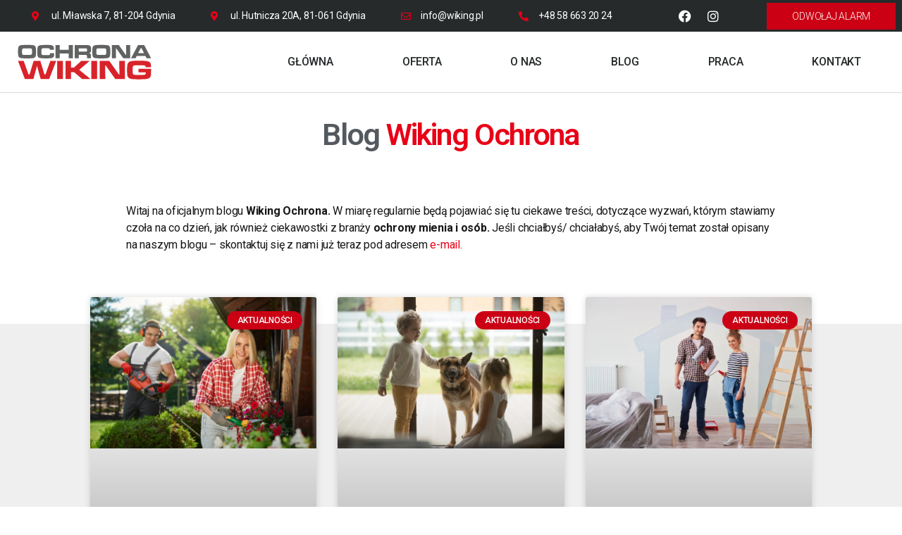

--- FILE ---
content_type: text/html; charset=UTF-8
request_url: https://wiking.pl/tag/i-love-poland/
body_size: 42405
content:
<!DOCTYPE html>
<html lang="pl-PL">
<head><script>if(navigator.userAgent.match(/MSIE|Internet Explorer/i)||navigator.userAgent.match(/Trident\/7\..*?rv:11/i)){var href=document.location.href;if(!href.match(/[?&]nowprocket/)){if(href.indexOf("?")==-1){if(href.indexOf("#")==-1){document.location.href=href+"?nowprocket=1"}else{document.location.href=href.replace("#","?nowprocket=1#")}}else{if(href.indexOf("#")==-1){document.location.href=href+"&nowprocket=1"}else{document.location.href=href.replace("#","&nowprocket=1#")}}}}</script><script>class RocketLazyLoadScripts{constructor(e){this.triggerEvents=e,this.eventOptions={passive:!0},this.userEventListener=this.triggerListener.bind(this),this.delayedScripts={normal:[],async:[],defer:[]},this.allJQueries=[]}_addUserInteractionListener(e){this.triggerEvents.forEach((t=>window.addEventListener(t,e.userEventListener,e.eventOptions)))}_removeUserInteractionListener(e){this.triggerEvents.forEach((t=>window.removeEventListener(t,e.userEventListener,e.eventOptions)))}triggerListener(){this._removeUserInteractionListener(this),"loading"===document.readyState?document.addEventListener("DOMContentLoaded",this._loadEverythingNow.bind(this)):this._loadEverythingNow()}async _loadEverythingNow(){this._delayEventListeners(),this._delayJQueryReady(this),this._handleDocumentWrite(),this._registerAllDelayedScripts(),this._preloadAllScripts(),await this._loadScriptsFromList(this.delayedScripts.normal),await this._loadScriptsFromList(this.delayedScripts.defer),await this._loadScriptsFromList(this.delayedScripts.async),await this._triggerDOMContentLoaded(),await this._triggerWindowLoad(),window.dispatchEvent(new Event("rocket-allScriptsLoaded"))}_registerAllDelayedScripts(){document.querySelectorAll("script[type=rocketlazyloadscript]").forEach((e=>{e.hasAttribute("src")?e.hasAttribute("async")&&!1!==e.async?this.delayedScripts.async.push(e):e.hasAttribute("defer")&&!1!==e.defer||"module"===e.getAttribute("data-rocket-type")?this.delayedScripts.defer.push(e):this.delayedScripts.normal.push(e):this.delayedScripts.normal.push(e)}))}async _transformScript(e){return await this._requestAnimFrame(),new Promise((t=>{const n=document.createElement("script");let i;[...e.attributes].forEach((e=>{let t=e.nodeName;"type"!==t&&("data-rocket-type"===t&&(t="type",i=e.nodeValue),n.setAttribute(t,e.nodeValue))})),e.hasAttribute("src")&&this._isValidScriptType(i)?(n.addEventListener("load",t),n.addEventListener("error",t)):(n.text=e.text,t()),e.parentNode.replaceChild(n,e)}))}_isValidScriptType(e){return!e||""===e||"string"==typeof e&&["text/javascript","text/x-javascript","text/ecmascript","text/jscript","application/javascript","application/x-javascript","application/ecmascript","application/jscript","module"].includes(e.toLowerCase())}async _loadScriptsFromList(e){const t=e.shift();return t?(await this._transformScript(t),this._loadScriptsFromList(e)):Promise.resolve()}_preloadAllScripts(){var e=document.createDocumentFragment();[...this.delayedScripts.normal,...this.delayedScripts.defer,...this.delayedScripts.async].forEach((t=>{const n=t.getAttribute("src");if(n){const t=document.createElement("link");t.href=n,t.rel="preload",t.as="script",e.appendChild(t)}})),document.head.appendChild(e)}_delayEventListeners(){let e={};function t(t,n){!function(t){function n(n){return e[t].eventsToRewrite.indexOf(n)>=0?"rocket-"+n:n}e[t]||(e[t]={originalFunctions:{add:t.addEventListener,remove:t.removeEventListener},eventsToRewrite:[]},t.addEventListener=function(){arguments[0]=n(arguments[0]),e[t].originalFunctions.add.apply(t,arguments)},t.removeEventListener=function(){arguments[0]=n(arguments[0]),e[t].originalFunctions.remove.apply(t,arguments)})}(t),e[t].eventsToRewrite.push(n)}function n(e,t){const n=e[t];Object.defineProperty(e,t,{get:n||function(){},set:n=>{e["rocket"+t]=n}})}t(document,"DOMContentLoaded"),t(window,"DOMContentLoaded"),t(window,"load"),t(window,"pageshow"),t(document,"readystatechange"),n(document,"onreadystatechange"),n(window,"onload"),n(window,"onpageshow")}_delayJQueryReady(e){let t=window.jQuery;Object.defineProperty(window,"jQuery",{get:()=>t,set(n){if(n&&n.fn&&!e.allJQueries.includes(n)){n.fn.ready=n.fn.init.prototype.ready=function(t){e.domReadyFired?t.bind(document)(n):document.addEventListener("rocket-DOMContentLoaded",(()=>t.bind(document)(n)))};const t=n.fn.on;n.fn.on=n.fn.init.prototype.on=function(){if(this[0]===window){function e(e){return e.split(" ").map((e=>"load"===e||0===e.indexOf("load.")?"rocket-jquery-load":e)).join(" ")}"string"==typeof arguments[0]||arguments[0]instanceof String?arguments[0]=e(arguments[0]):"object"==typeof arguments[0]&&Object.keys(arguments[0]).forEach((t=>{delete Object.assign(arguments[0],{[e(t)]:arguments[0][t]})[t]}))}return t.apply(this,arguments),this},e.allJQueries.push(n)}t=n}})}async _triggerDOMContentLoaded(){this.domReadyFired=!0,await this._requestAnimFrame(),document.dispatchEvent(new Event("rocket-DOMContentLoaded")),await this._requestAnimFrame(),window.dispatchEvent(new Event("rocket-DOMContentLoaded")),await this._requestAnimFrame(),document.dispatchEvent(new Event("rocket-readystatechange")),await this._requestAnimFrame(),document.rocketonreadystatechange&&document.rocketonreadystatechange()}async _triggerWindowLoad(){await this._requestAnimFrame(),window.dispatchEvent(new Event("rocket-load")),await this._requestAnimFrame(),window.rocketonload&&window.rocketonload(),await this._requestAnimFrame(),this.allJQueries.forEach((e=>e(window).trigger("rocket-jquery-load"))),window.dispatchEvent(new Event("rocket-pageshow")),await this._requestAnimFrame(),window.rocketonpageshow&&window.rocketonpageshow()}_handleDocumentWrite(){const e=new Map;document.write=document.writeln=function(t){const n=document.currentScript,i=document.createRange(),r=n.parentElement;let a=e.get(n);void 0===a&&(a=n.nextSibling,e.set(n,a));const o=document.createDocumentFragment();i.setStart(o,0),o.appendChild(i.createContextualFragment(t)),r.insertBefore(o,a)}}async _requestAnimFrame(){return new Promise((e=>requestAnimationFrame(e)))}static run(){const e=new RocketLazyLoadScripts(["keydown","mousemove","touchmove","touchstart","touchend","touchcancel","touchforcechange","wheel"]);e._addUserInteractionListener(e)}}RocketLazyLoadScripts.run();
</script>
	<meta charset="UTF-8">
	<meta name="viewport" content="width=device-width, initial-scale=1.0, viewport-fit=cover" />		<meta name='robots' content='index, follow, max-image-preview:large, max-snippet:-1, max-video-preview:-1' />

	<!-- This site is optimized with the Yoast SEO plugin v23.2 - https://yoast.com/wordpress/plugins/seo/ -->
	<title>Archiwa: i love poland &#8902; Wiking Ochrona</title><style id="rocket-critical-css">html,body{border:none;margin:0;padding:0}h3,h4,p,img,li,ul{border:none;font-size:inherit;line-height:inherit;margin:0;padding:0;text-align:inherit}html{font-size:62.5%;scroll-behavior:smooth}@media (prefers-reduced-motion:reduce){html{scroll-behavior:auto}}body{background:#f5efe0;box-sizing:border-box;color:#000;font-family:-apple-system,BlinkMacSystemFont,"Helvetica Neue",Helvetica,sans-serif;font-size:1.8rem;letter-spacing:-0.015em;text-align:left}@supports (font-variation-settings:normal){body{font-family:"Inter var",-apple-system,BlinkMacSystemFont,"Helvetica Neue",Helvetica,sans-serif}}*,*::before,*::after{box-sizing:inherit;-webkit-font-smoothing:antialiased;word-break:break-word;word-wrap:break-word}@font-face{font-family:"Inter var";font-weight:100 900;font-style:normal;font-display:swap;src:url(https://wiking.pl/wp-content/themes/twentytwenty/assets/fonts/inter/Inter-upright-var.woff2) format("woff2")}@font-face{font-family:"Inter var";font-weight:100 900;font-style:italic;font-display:swap;src:url(https://wiking.pl/wp-content/themes/twentytwenty/assets/fonts/inter/Inter-italic-var.woff2) format("woff2")}@media (prefers-reduced-motion:reduce){*{animation-duration:0s!important}}h3,h4{font-feature-settings:"lnum";font-variant-numeric:lining-nums;font-weight:700;letter-spacing:-0.0415625em;line-height:1.25;margin:3.5rem 0 2rem}h3{font-size:2.8rem}h4{font-size:2.4rem}p{line-height:1.5;margin:0 0 1em 0}i{font-style:italic}b{font-weight:700}a{color:#cd2653;text-decoration:underline}ul{margin:0 0 3rem 3rem}ul{list-style:disc}ul ul{list-style:circle}li{line-height:1.5;margin:0.5rem 0 0 2rem}li>ul{margin:1rem 0 0 2rem}img{display:block;height:auto;max-width:100%}section{padding:5rem 0;width:100%}@media (max-width:479px){ul{margin:0 0 3rem 2rem}li{margin:0.5rem 0 0 1rem}}@media (min-width:700px){ul{margin-bottom:4rem}h3{margin:6rem auto 3rem}h4{margin:4.5rem auto 2.5rem}h3{font-size:4rem}h4{font-size:3.2rem}section{padding:8rem 0}}@font-face{font-display:swap;font-family:eicons;src:url(https://wiking.pl/wp-content/plugins/elementor/assets/lib/eicons/fonts/eicons.eot?5.12.0);src:url(https://wiking.pl/wp-content/plugins/elementor/assets/lib/eicons/fonts/eicons.eot?5.12.0#iefix) format("embedded-opentype"),url(https://wiking.pl/wp-content/plugins/elementor/assets/lib/eicons/fonts/eicons.woff2?5.12.0) format("woff2"),url(https://wiking.pl/wp-content/plugins/elementor/assets/lib/eicons/fonts/eicons.woff?5.12.0) format("woff"),url(https://wiking.pl/wp-content/plugins/elementor/assets/lib/eicons/fonts/eicons.ttf?5.12.0) format("truetype"),url(https://wiking.pl/wp-content/plugins/elementor/assets/lib/eicons/fonts/eicons.svg?5.12.0#eicon) format("svg");font-weight:400;font-style:normal}[class^=eicon]{display:inline-block;font-family:eicons;font-size:inherit;font-weight:400;font-style:normal;font-variant:normal;line-height:1;text-rendering:auto;-webkit-font-smoothing:antialiased;-moz-osx-font-smoothing:grayscale}.eicon-menu-bar:before{content:'\e816'}.elementor-column-gap-default>.elementor-row>.elementor-column>.elementor-element-populated{padding:10px}@media (max-width:767px){.elementor-column{width:100%}}.elementor-screen-only{position:absolute;top:-10000em;width:1px;height:1px;margin:-1px;padding:0;overflow:hidden;clip:rect(0,0,0,0);border:0}.elementor-clearfix:after{content:"";display:block;clear:both;width:0;height:0}.elementor{-webkit-hyphens:manual;-ms-hyphens:manual;hyphens:manual}.elementor *,.elementor :after,.elementor :before{-webkit-box-sizing:border-box;box-sizing:border-box}.elementor a{-webkit-box-shadow:none;box-shadow:none;text-decoration:none}.elementor img{height:auto;max-width:100%;border:none;-webkit-border-radius:0;border-radius:0;-webkit-box-shadow:none;box-shadow:none}.elementor-align-center{text-align:center}.elementor-align-center .elementor-button{width:auto}.elementor-align-left{text-align:left}@media (max-width:1024px){.elementor-tablet-align-center{text-align:center}}@media (max-width:767px){.elementor-mobile-align-center{text-align:center}}:root{--page-title-display:block}.elementor-section{position:relative}.elementor-section .elementor-container{display:-webkit-box;display:-ms-flexbox;display:flex;margin-right:auto;margin-left:auto;position:relative}@media (max-width:1024px){.elementor-section .elementor-container{-ms-flex-wrap:wrap;flex-wrap:wrap}}.elementor-section.elementor-section-boxed>.elementor-container{max-width:1140px}.elementor-section.elementor-section-stretched{position:relative;width:100%}.elementor-section.elementor-section-items-middle>.elementor-container{-webkit-box-align:center;-ms-flex-align:center;align-items:center}.elementor-row{width:100%;display:-webkit-box;display:-ms-flexbox;display:flex}@media (max-width:1024px){.elementor-row{-ms-flex-wrap:wrap;flex-wrap:wrap}}.elementor-widget-wrap{position:relative;width:100%;-ms-flex-wrap:wrap;flex-wrap:wrap;-ms-flex-line-pack:start;align-content:flex-start}.elementor:not(.elementor-bc-flex-widget) .elementor-widget-wrap{display:-webkit-box;display:-ms-flexbox;display:flex}.elementor-widget-wrap>.elementor-element{width:100%}.elementor-widget{position:relative}.elementor-widget:not(:last-child){margin-bottom:20px}.elementor-column{min-height:1px}.elementor-column,.elementor-column-wrap{position:relative;display:-webkit-box;display:-ms-flexbox;display:flex}.elementor-column-wrap{width:100%}.elementor-inner-section .elementor-column-gap-no .elementor-element-populated{padding:0}@media (min-width:768px){.elementor-column.elementor-col-33{width:33.333%}.elementor-column.elementor-col-50{width:50%}.elementor-column.elementor-col-100{width:100%}}@media (max-width:767px){.elementor-column{width:100%}}ul.elementor-icon-list-items.elementor-inline-items{display:-webkit-box;display:-ms-flexbox;display:flex;-ms-flex-wrap:wrap;flex-wrap:wrap}ul.elementor-icon-list-items.elementor-inline-items .elementor-inline-item{word-break:break-word}.elementor-grid{display:grid;grid-column-gap:var(--grid-column-gap);grid-row-gap:var(--grid-row-gap)}.elementor-grid .elementor-grid-item{min-width:0}.elementor-grid-0 .elementor-grid{display:inline-block;width:100%;word-spacing:var(--grid-column-gap);margin-bottom:calc(-1 * var(--grid-row-gap))}.elementor-grid-0 .elementor-grid .elementor-grid-item{display:inline-block;margin-bottom:var(--grid-row-gap);word-break:break-word}.elementor-grid-3 .elementor-grid{grid-template-columns:repeat(3,1fr)}@media (max-width:1024px){.elementor-grid-tablet-2 .elementor-grid{grid-template-columns:repeat(2,1fr)}}@media (max-width:767px){.elementor-grid-mobile-1 .elementor-grid{grid-template-columns:repeat(1,1fr)}}[class^=eicon]{display:inline-block;font-family:eicons;font-size:inherit;font-weight:400;font-style:normal;font-variant:normal;line-height:1;text-rendering:auto;-webkit-font-smoothing:antialiased;-moz-osx-font-smoothing:grayscale}.eicon-menu-bar:before{content:"\e816"}.elementor .elementor-element ul.elementor-icon-list-items{padding:0}@media (max-width:767px){.elementor .elementor-hidden-phone{display:none}}@media (min-width:768px) and (max-width:1024px){.elementor .elementor-hidden-tablet{display:none}}@media (min-width:1025px){.elementor .elementor-hidden-desktop{display:none}}.elementor-button{display:inline-block;line-height:1;background-color:#818a91;font-size:15px;padding:12px 24px;-webkit-border-radius:3px;border-radius:3px;color:#fff;fill:#fff;text-align:center}.elementor-button:visited{color:#fff}.elementor-button-content-wrapper{display:-webkit-box;display:-ms-flexbox;display:flex;-webkit-box-pack:center;-ms-flex-pack:center;justify-content:center}.elementor-button-text{-webkit-box-flex:1;-ms-flex-positive:1;flex-grow:1;-webkit-box-ordinal-group:11;-ms-flex-order:10;order:10;display:inline-block}.elementor-button span{text-decoration:inherit}.elementor-icon{display:inline-block;line-height:1;color:#818a91;font-size:50px;text-align:center}.elementor-icon i{width:1em;height:1em;position:relative;display:block}.elementor-icon i:before{position:absolute;left:50%;-webkit-transform:translateX(-50%);-ms-transform:translateX(-50%);transform:translateX(-50%)}.elementor-heading-title{padding:0;margin:0;line-height:1}.elementor-widget.elementor-icon-list--layout-inline .elementor-widget-container{overflow:hidden}.elementor-widget .elementor-icon-list-items.elementor-inline-items{margin-right:-8px;margin-left:-8px}.elementor-widget .elementor-icon-list-items.elementor-inline-items .elementor-icon-list-item{margin-right:8px;margin-left:8px}.elementor-widget .elementor-icon-list-items.elementor-inline-items .elementor-icon-list-item:after{width:auto;left:auto;right:auto;position:relative;height:100%;top:50%;-webkit-transform:translateY(-50%);-ms-transform:translateY(-50%);transform:translateY(-50%);border-top:0;border-bottom:0;border-right:0;border-left-width:1px;border-style:solid;right:-8px}.elementor-widget .elementor-icon-list-items{list-style-type:none;margin:0;padding:0}.elementor-widget .elementor-icon-list-item{margin:0;padding:0;position:relative}.elementor-widget .elementor-icon-list-item:after{position:absolute;bottom:0;width:100%}.elementor-widget .elementor-icon-list-item,.elementor-widget .elementor-icon-list-item a{display:-webkit-box;display:-ms-flexbox;display:flex;-webkit-box-align:start;-ms-flex-align:start;align-items:flex-start}.elementor-widget .elementor-icon-list-icon+.elementor-icon-list-text{-ms-flex-item-align:center;align-self:center;padding-left:5px}.elementor-widget .elementor-icon-list-icon{-ms-flex-negative:0;flex-shrink:0}.elementor-widget .elementor-icon-list-icon i{width:1.25em}.elementor-widget.elementor-list-item-link-full_width a{width:100%}.elementor-widget.elementor-align-left .elementor-icon-list-item,.elementor-widget.elementor-align-left .elementor-icon-list-item a{-webkit-box-pack:start;-ms-flex-pack:start;justify-content:flex-start;text-align:left}.elementor-widget.elementor-align-left .elementor-inline-items{-webkit-box-pack:start;-ms-flex-pack:start;justify-content:flex-start}.elementor-widget:not(.elementor-align-right) .elementor-icon-list-item:after{left:0}@media (max-width:1024px){.elementor-widget.elementor-tablet-align-center .elementor-icon-list-item,.elementor-widget.elementor-tablet-align-center .elementor-icon-list-item a,.elementor-widget.elementor-tablet-align-center .elementor-icon-list-items{-webkit-box-pack:center;-ms-flex-pack:center;justify-content:center}.elementor-widget.elementor-tablet-align-center .elementor-icon-list-item:after{margin:auto}.elementor-widget:not(.elementor-tablet-align-right) .elementor-icon-list-item:after{left:0}.elementor-widget:not(.elementor-tablet-align-left) .elementor-icon-list-item:after{right:0}}@media (max-width:767px){.elementor-widget.elementor-mobile-align-center .elementor-icon-list-item,.elementor-widget.elementor-mobile-align-center .elementor-icon-list-item a,.elementor-widget.elementor-mobile-align-center .elementor-icon-list-items{-webkit-box-pack:center;-ms-flex-pack:center;justify-content:center}.elementor-widget.elementor-mobile-align-center .elementor-icon-list-item:after{margin:auto}.elementor-widget:not(.elementor-mobile-align-right) .elementor-icon-list-item:after{left:0}.elementor-widget:not(.elementor-mobile-align-left) .elementor-icon-list-item:after{right:0}}.elementor-widget-image{text-align:center}.elementor-widget-image a{display:inline-block}.elementor-widget-image a img[src$=".svg"]{width:48px}.elementor-widget-image img{vertical-align:middle;display:inline-block}.elementor-widget-social-icons.elementor-grid-0 .elementor-widget-container{line-height:1;font-size:0}.elementor-widget-social-icons .elementor-grid{grid-column-gap:var(--grid-column-gap,5px);grid-row-gap:var(--grid-row-gap,5px);grid-template-columns:var(--grid-template-columns);-webkit-box-pack:var(--justify-content,center);-ms-flex-pack:var(--justify-content,center);justify-content:var(--justify-content,center);justify-items:var(--justify-content,center)}.elementor-icon.elementor-social-icon{font-size:var(--icon-size,25px);line-height:var(--icon-size,25px);width:calc(var(--icon-size, 25px) + (2 * var(--icon-padding, .5em)));height:calc(var(--icon-size, 25px) + (2 * var(--icon-padding, .5em)))}.elementor-social-icon{display:-webkit-inline-box;display:-ms-inline-flexbox;display:inline-flex;background-color:#818a91;-webkit-box-align:center;-ms-flex-align:center;align-items:center;-webkit-box-pack:center;-ms-flex-pack:center;justify-content:center;text-align:center}.elementor-social-icon i{color:#fff}.elementor-social-icon:last-child{margin:0}.elementor-social-icon-facebook{background-color:#3b5998}.elementor-widget-posts:after{display:none}.elementor-posts-container:not(.elementor-posts-masonry){-webkit-box-align:stretch;-ms-flex-align:stretch;align-items:stretch}.elementor-posts-container .elementor-post{padding:0;margin:0}.elementor-posts-container .elementor-post__thumbnail{overflow:hidden}.elementor-posts-container .elementor-post__thumbnail img{display:block;width:100%;max-height:none;max-width:none}.elementor-posts-container .elementor-post__thumbnail__link{position:relative;display:block;width:100%}.elementor-posts .elementor-post{display:-webkit-box;display:-ms-flexbox;display:flex}.elementor-posts .elementor-post__title{font-size:18px;margin:0}.elementor-posts .elementor-post__thumbnail{position:relative}.elementor-posts--thumbnail-top .elementor-post{display:block}.elementor-posts--thumbnail-top .elementor-post__thumbnail__link{margin-bottom:20px}.elementor-posts--thumbnail-top .elementor-post__text{width:100%}.elementor-posts .elementor-post__card{overflow:hidden;position:relative;background-color:#fff;width:100%;min-height:100%;border-radius:3px;border:0 solid #818a91}.elementor-posts .elementor-post__card .elementor-post__thumbnail{position:relative;transform-style:preserve-3d;-webkit-transform-style:preserve-3d}.elementor-posts .elementor-post__card .elementor-post__thumbnail img{width:calc(100% + 1px)}.elementor-posts .elementor-post__card .elementor-post__text{padding:0 30px;margin-bottom:0;margin-top:20px}.elementor-posts .elementor-post__card .elementor-post__title{font-size:21px}.elementor-posts .elementor-post__card .elementor-post__title{margin-bottom:25px}.elementor-posts .elementor-post__card .elementor-post__badge{text-transform:uppercase}.elementor-posts .elementor-post__badge{position:absolute;top:0;background:#818a91;color:#fff;font-size:12px;padding:.6em 1.2em;line-height:1;font-weight:400;margin:20px;border-radius:999px}.elementor-posts--thumbnail-top .elementor-posts--skin-cards:not(.elementor-posts-masonry) .elementor-post__card{display:-webkit-box;display:-ms-flexbox;display:flex;-webkit-box-orient:vertical;-webkit-box-direction:normal;-ms-flex-direction:column;flex-direction:column;-webkit-box-pack:start;-ms-flex-pack:start;justify-content:flex-start}.elementor-posts__hover-gradient .elementor-post__card .elementor-post__thumbnail__link:after{display:block;content:"";background-image:-webkit-gradient(linear,left bottom,left top,from(rgba(0,0,0,.35)),color-stop(75%,transparent));background-image:-webkit-linear-gradient(bottom,rgba(0,0,0,.35),transparent 75%);background-image:-o-linear-gradient(bottom,rgba(0,0,0,.35) 0,transparent 75%);background-image:linear-gradient(0deg,rgba(0,0,0,.35),transparent 75%);background-repeat:no-repeat;height:100%;width:100%;position:absolute;bottom:0;opacity:1}.elementor-card-shadow-yes .elementor-post__card{-webkit-box-shadow:0 0 10px 0 rgba(0,0,0,.15);box-shadow:0 0 10px 0 rgba(0,0,0,.15)}.elementor-headline{font-size:43px;line-height:1.2;display:block}.elementor-headline-dynamic-text{color:var(--dynamic-text-color,#aebcb9)}.elementor-headline--style-highlight .elementor-headline-dynamic-wrapper{overflow:visible;text-align:inherit}.elementor-headline--style-highlight .elementor-headline-dynamic-text{z-index:1}.elementor-headline--style-highlight .elementor-headline-plain-text{z-index:1;position:relative}.elementor-headline-text-wrapper{vertical-align:bottom}.elementor-headline-dynamic-wrapper{display:inline-block;position:relative}.elementor-headline-dynamic-wrapper .elementor-headline-dynamic-text{display:inline-block;position:absolute;top:0;left:0}.elementor-headline-dynamic-wrapper .elementor-headline-dynamic-text.elementor-headline-text-active{position:relative}.elementor-item:after,.elementor-item:before{display:block;position:absolute}.elementor-item:not(:hover):not(:focus):not(.elementor-item-active):not(.highlighted):after,.elementor-item:not(:hover):not(:focus):not(.elementor-item-active):not(.highlighted):before{opacity:0}.e--pointer-framed .elementor-item:after,.e--pointer-framed .elementor-item:before{background:transparent;left:0;top:0;bottom:0;right:0;border:3px solid #55595c}.e--pointer-framed .elementor-item:before{content:""}.e--pointer-framed.e--animation-corners .elementor-item:after,.e--pointer-framed.e--animation-corners .elementor-item:before{width:3px;height:3px}.e--pointer-framed.e--animation-corners .elementor-item:before{border-width:3px 0 0 3px}.e--pointer-framed.e--animation-corners .elementor-item:after{content:"";top:auto;bottom:0;left:auto;right:0;border-width:0 3px 3px 0}.elementor-nav-menu--main .elementor-nav-menu a{padding:13px 20px}.elementor-nav-menu--main .elementor-nav-menu ul{position:absolute;width:12em;border-width:0;border-style:solid;padding:0}.elementor-nav-menu--layout-horizontal{display:-webkit-box;display:-ms-flexbox;display:flex}.elementor-nav-menu--layout-horizontal .elementor-nav-menu{display:-webkit-box;display:-ms-flexbox;display:flex;-ms-flex-wrap:wrap;flex-wrap:wrap}.elementor-nav-menu--layout-horizontal .elementor-nav-menu a{white-space:nowrap}.elementor-nav-menu__align-right .elementor-nav-menu{margin-left:auto;-webkit-box-pack:end;-ms-flex-pack:end;justify-content:flex-end}.elementor-widget-nav-menu .elementor-widget-container{display:-webkit-box;display:-ms-flexbox;display:flex;-webkit-box-orient:vertical;-webkit-box-direction:normal;-ms-flex-direction:column;flex-direction:column}.elementor-nav-menu{position:relative;z-index:2}.elementor-nav-menu:after{content:"\00a0";display:block;height:0;font:0/0 serif;clear:both;visibility:hidden;overflow:hidden}.elementor-nav-menu,.elementor-nav-menu li,.elementor-nav-menu ul{display:block;list-style:none;margin:0;padding:0;line-height:normal}.elementor-nav-menu ul{display:none}.elementor-nav-menu a,.elementor-nav-menu li{position:relative}.elementor-nav-menu li{border-width:0}.elementor-nav-menu a{display:-webkit-box;display:-ms-flexbox;display:flex;-webkit-box-align:center;-ms-flex-align:center;align-items:center}.elementor-nav-menu a{padding:10px 20px;line-height:20px}.elementor-menu-toggle{display:-webkit-box;display:-ms-flexbox;display:flex;-webkit-box-align:center;-ms-flex-align:center;align-items:center;-webkit-box-pack:center;-ms-flex-pack:center;justify-content:center;font-size:22px;padding:.25em;border:0 solid;border-radius:3px;background-color:rgba(0,0,0,.05);color:#494c4f}.elementor-nav-menu--dropdown{background-color:#fff;font-size:13px}.elementor-nav-menu--dropdown.elementor-nav-menu__container{margin-top:10px;-webkit-transform-origin:top;-ms-transform-origin:top;transform-origin:top;overflow:auto}.elementor-nav-menu--dropdown.elementor-nav-menu__container .elementor-sub-item{font-size:.85em}.elementor-nav-menu--dropdown a{color:#494c4f;-webkit-box-pack:justify;-ms-flex-pack:justify;justify-content:space-between}ul.elementor-nav-menu--dropdown a{text-shadow:none;border-left:8px solid transparent}.elementor-nav-menu--toggle .elementor-menu-toggle:not(.elementor-active)+.elementor-nav-menu__container{-webkit-transform:scaleY(0);-ms-transform:scaleY(0);transform:scaleY(0);max-height:0}.elementor-nav-menu--stretch .elementor-nav-menu__container.elementor-nav-menu--dropdown{position:absolute;z-index:9997}@media (min-width:1025px){.elementor-nav-menu--dropdown-tablet .elementor-menu-toggle,.elementor-nav-menu--dropdown-tablet .elementor-nav-menu--dropdown{display:none}}@media (max-width:1024px){.elementor-nav-menu--dropdown-tablet .elementor-nav-menu--main{display:none}}.elementor-location-header:before{content:"";display:table;clear:both}.elementor-icon-list-items .elementor-icon-list-item .elementor-icon-list-text{display:inline-block}[data-elementor-type=popup]:not(.elementor-edit-area){display:none}.fab,.far,.fas{-moz-osx-font-smoothing:grayscale;-webkit-font-smoothing:antialiased;display:inline-block;font-style:normal;font-variant:normal;text-rendering:auto;line-height:1}.fa-envelope:before{content:"\f0e0"}.fa-facebook:before{content:"\f09a"}.fa-map-marker-alt:before{content:"\f3c5"}.fa-phone-alt:before{content:"\f879"}@font-face{font-family:"Font Awesome 5 Free";font-style:normal;font-weight:900;font-display:swap;src:url(https://wiking.pl/wp-content/plugins/elementor/assets/lib/font-awesome/webfonts/fa-solid-900.eot);src:url(https://wiking.pl/wp-content/plugins/elementor/assets/lib/font-awesome/webfonts/fa-solid-900.eot?#iefix) format("embedded-opentype"),url(https://wiking.pl/wp-content/plugins/elementor/assets/lib/font-awesome/webfonts/fa-solid-900.woff2) format("woff2"),url(https://wiking.pl/wp-content/plugins/elementor/assets/lib/font-awesome/webfonts/fa-solid-900.woff) format("woff"),url(https://wiking.pl/wp-content/plugins/elementor/assets/lib/font-awesome/webfonts/fa-solid-900.ttf) format("truetype"),url(https://wiking.pl/wp-content/plugins/elementor/assets/lib/font-awesome/webfonts/fa-solid-900.svg#fontawesome) format("svg")}.fas{font-family:"Font Awesome 5 Free";font-weight:900}@font-face{font-family:"Font Awesome 5 Free";font-style:normal;font-weight:400;font-display:swap;src:url(https://wiking.pl/wp-content/plugins/elementor/assets/lib/font-awesome/webfonts/fa-regular-400.eot);src:url(https://wiking.pl/wp-content/plugins/elementor/assets/lib/font-awesome/webfonts/fa-regular-400.eot?#iefix) format("embedded-opentype"),url(https://wiking.pl/wp-content/plugins/elementor/assets/lib/font-awesome/webfonts/fa-regular-400.woff2) format("woff2"),url(https://wiking.pl/wp-content/plugins/elementor/assets/lib/font-awesome/webfonts/fa-regular-400.woff) format("woff"),url(https://wiking.pl/wp-content/plugins/elementor/assets/lib/font-awesome/webfonts/fa-regular-400.ttf) format("truetype"),url(https://wiking.pl/wp-content/plugins/elementor/assets/lib/font-awesome/webfonts/fa-regular-400.svg#fontawesome) format("svg")}.far{font-family:"Font Awesome 5 Free";font-weight:400}@font-face{font-family:"Font Awesome 5 Brands";font-style:normal;font-weight:400;font-display:swap;src:url(https://wiking.pl/wp-content/plugins/elementor/assets/lib/font-awesome/webfonts/fa-brands-400.eot);src:url(https://wiking.pl/wp-content/plugins/elementor/assets/lib/font-awesome/webfonts/fa-brands-400.eot?#iefix) format("embedded-opentype"),url(https://wiking.pl/wp-content/plugins/elementor/assets/lib/font-awesome/webfonts/fa-brands-400.woff2) format("woff2"),url(https://wiking.pl/wp-content/plugins/elementor/assets/lib/font-awesome/webfonts/fa-brands-400.woff) format("woff"),url(https://wiking.pl/wp-content/plugins/elementor/assets/lib/font-awesome/webfonts/fa-brands-400.ttf) format("truetype"),url(https://wiking.pl/wp-content/plugins/elementor/assets/lib/font-awesome/webfonts/fa-brands-400.svg#fontawesome) format("svg")}.fab{font-family:"Font Awesome 5 Brands";font-weight:400}</style>
	<link rel="canonical" href="https://wiking.pl/tag/i-love-poland/" />
	<meta property="og:locale" content="pl_PL" />
	<meta property="og:type" content="article" />
	<meta property="og:title" content="Archiwa: i love poland &#8902; Wiking Ochrona" />
	<meta property="og:url" content="https://wiking.pl/tag/i-love-poland/" />
	<meta property="og:site_name" content="Wiking Ochrona" />
	<meta name="twitter:card" content="summary_large_image" />
	<script type="application/ld+json" class="yoast-schema-graph">{"@context":"https://schema.org","@graph":[{"@type":"CollectionPage","@id":"https://wiking.pl/tag/i-love-poland/","url":"https://wiking.pl/tag/i-love-poland/","name":"Archiwa: i love poland &#8902; Wiking Ochrona","isPartOf":{"@id":"https://wiking.pl/#website"},"primaryImageOfPage":{"@id":"https://wiking.pl/tag/i-love-poland/#primaryimage"},"image":{"@id":"https://wiking.pl/tag/i-love-poland/#primaryimage"},"thumbnailUrl":"https://wiking.pl/wp-content/uploads/2021/06/Wiking-PL-i-love-poland.jpg","breadcrumb":{"@id":"https://wiking.pl/tag/i-love-poland/#breadcrumb"},"inLanguage":"pl-PL"},{"@type":"ImageObject","inLanguage":"pl-PL","@id":"https://wiking.pl/tag/i-love-poland/#primaryimage","url":"https://wiking.pl/wp-content/uploads/2021/06/Wiking-PL-i-love-poland.jpg","contentUrl":"https://wiking.pl/wp-content/uploads/2021/06/Wiking-PL-i-love-poland.jpg","width":1900,"height":876},{"@type":"BreadcrumbList","@id":"https://wiking.pl/tag/i-love-poland/#breadcrumb","itemListElement":[{"@type":"ListItem","position":1,"name":"Strona główna","item":"https://wiking.pl/"},{"@type":"ListItem","position":2,"name":"i love poland"}]},{"@type":"WebSite","@id":"https://wiking.pl/#website","url":"https://wiking.pl/","name":"Wiking Ochrona","description":"Agencja Ochrony Mienia i Konwoje","publisher":{"@id":"https://wiking.pl/#organization"},"potentialAction":[{"@type":"SearchAction","target":{"@type":"EntryPoint","urlTemplate":"https://wiking.pl/?s={search_term_string}"},"query-input":"required name=search_term_string"}],"inLanguage":"pl-PL"},{"@type":"Organization","@id":"https://wiking.pl/#organization","name":"Agencja Ochrony Wiking","url":"https://wiking.pl/","logo":{"@type":"ImageObject","inLanguage":"pl-PL","@id":"https://wiking.pl/#/schema/logo/image/","url":"https://wiking.pl/wp-content/uploads/2021/01/Logo-Wiking.svg","contentUrl":"https://wiking.pl/wp-content/uploads/2021/01/Logo-Wiking.svg","width":1,"height":1,"caption":"Agencja Ochrony Wiking"},"image":{"@id":"https://wiking.pl/#/schema/logo/image/"},"sameAs":["https://www.facebook.com/ochronawiking"]}]}</script>
	<!-- / Yoast SEO plugin. -->


<link rel='dns-prefetch' href='//www.googletagmanager.com' />
<link href='https://fonts.gstatic.com' crossorigin rel='preconnect' />
<link rel="alternate" type="application/rss+xml" title="Wiking Ochrona &raquo; Kanał z wpisami" href="https://wiking.pl/feed/" />
<link rel="alternate" type="application/rss+xml" title="Wiking Ochrona &raquo; Kanał z komentarzami" href="https://wiking.pl/comments/feed/" />
<link rel="alternate" type="application/rss+xml" title="Wiking Ochrona &raquo; Kanał z wpisami otagowanymi jako i love poland" href="https://wiking.pl/tag/i-love-poland/feed/" />
<style id='wp-img-auto-sizes-contain-inline-css'>
img:is([sizes=auto i],[sizes^="auto," i]){contain-intrinsic-size:3000px 1500px}
/*# sourceURL=wp-img-auto-sizes-contain-inline-css */
</style>
<style id='wp-emoji-styles-inline-css'>

	img.wp-smiley, img.emoji {
		display: inline !important;
		border: none !important;
		box-shadow: none !important;
		height: 1em !important;
		width: 1em !important;
		margin: 0 0.07em !important;
		vertical-align: -0.1em !important;
		background: none !important;
		padding: 0 !important;
	}
/*# sourceURL=wp-emoji-styles-inline-css */
</style>
<style id='classic-theme-styles-inline-css'>
/*! This file is auto-generated */
.wp-block-button__link{color:#fff;background-color:#32373c;border-radius:9999px;box-shadow:none;text-decoration:none;padding:calc(.667em + 2px) calc(1.333em + 2px);font-size:1.125em}.wp-block-file__button{background:#32373c;color:#fff;text-decoration:none}
/*# sourceURL=/wp-includes/css/classic-themes.min.css */
</style>
<link rel='preload'  href='https://wiking.pl/wp-content/plugins/complianz-gdpr/assets/css/cookieblocker.min.css?ver=1711473891' data-rocket-async="style" as="style" onload="this.onload=null;this.rel='stylesheet'" media='all' />
<link data-minify="1" rel='preload'  href='https://wiking.pl/wp-content/cache/min/1/wp-content/themes/twentytwenty/style.css?ver=1722353853' data-rocket-async="style" as="style" onload="this.onload=null;this.rel='stylesheet'" media='all' />
<style id='twentytwenty-style-inline-css'>
.color-accent,.color-accent-hover:hover,.color-accent-hover:focus,:root .has-accent-color,.has-drop-cap:not(:focus):first-letter,.wp-block-button.is-style-outline,a { color: #e00a0a; }blockquote,.border-color-accent,.border-color-accent-hover:hover,.border-color-accent-hover:focus { border-color: #e00a0a; }button,.button,.faux-button,.wp-block-button__link,.wp-block-file .wp-block-file__button,input[type="button"],input[type="reset"],input[type="submit"],.bg-accent,.bg-accent-hover:hover,.bg-accent-hover:focus,:root .has-accent-background-color,.comment-reply-link { background-color: #e00a0a; }.fill-children-accent,.fill-children-accent * { fill: #e00a0a; }:root .has-background-color,button,.button,.faux-button,.wp-block-button__link,.wp-block-file__button,input[type="button"],input[type="reset"],input[type="submit"],.wp-block-button,.comment-reply-link,.has-background.has-primary-background-color:not(.has-text-color),.has-background.has-primary-background-color *:not(.has-text-color),.has-background.has-accent-background-color:not(.has-text-color),.has-background.has-accent-background-color *:not(.has-text-color) { color: #f4f4f4; }:root .has-background-background-color { background-color: #f4f4f4; }body,.entry-title a,:root .has-primary-color { color: #000000; }:root .has-primary-background-color { background-color: #000000; }cite,figcaption,.wp-caption-text,.post-meta,.entry-content .wp-block-archives li,.entry-content .wp-block-categories li,.entry-content .wp-block-latest-posts li,.wp-block-latest-comments__comment-date,.wp-block-latest-posts__post-date,.wp-block-embed figcaption,.wp-block-image figcaption,.wp-block-pullquote cite,.comment-metadata,.comment-respond .comment-notes,.comment-respond .logged-in-as,.pagination .dots,.entry-content hr:not(.has-background),hr.styled-separator,:root .has-secondary-color { color: #686868; }:root .has-secondary-background-color { background-color: #686868; }pre,fieldset,input,textarea,table,table *,hr { border-color: #d3d3d3; }caption,code,code,kbd,samp,.wp-block-table.is-style-stripes tbody tr:nth-child(odd),:root .has-subtle-background-background-color { background-color: #d3d3d3; }.wp-block-table.is-style-stripes { border-bottom-color: #d3d3d3; }.wp-block-latest-posts.is-grid li { border-top-color: #d3d3d3; }:root .has-subtle-background-color { color: #d3d3d3; }body:not(.overlay-header) .primary-menu > li > a,body:not(.overlay-header) .primary-menu > li > .icon,.modal-menu a,.footer-menu a, .footer-widgets a,#site-footer .wp-block-button.is-style-outline,.wp-block-pullquote:before,.singular:not(.overlay-header) .entry-header a,.archive-header a,.header-footer-group .color-accent,.header-footer-group .color-accent-hover:hover { color: #ee0606; }.social-icons a,#site-footer button:not(.toggle),#site-footer .button,#site-footer .faux-button,#site-footer .wp-block-button__link,#site-footer .wp-block-file__button,#site-footer input[type="button"],#site-footer input[type="reset"],#site-footer input[type="submit"] { background-color: #ee0606; }.social-icons a,body:not(.overlay-header) .primary-menu ul,.header-footer-group button,.header-footer-group .button,.header-footer-group .faux-button,.header-footer-group .wp-block-button:not(.is-style-outline) .wp-block-button__link,.header-footer-group .wp-block-file__button,.header-footer-group input[type="button"],.header-footer-group input[type="reset"],.header-footer-group input[type="submit"] { color: #ffffff; }#site-header,.footer-nav-widgets-wrapper,#site-footer,.menu-modal,.menu-modal-inner,.search-modal-inner,.archive-header,.singular .entry-header,.singular .featured-media:before,.wp-block-pullquote:before { background-color: #ffffff; }.header-footer-group,body:not(.overlay-header) #site-header .toggle,.menu-modal .toggle { color: #000000; }body:not(.overlay-header) .primary-menu ul { background-color: #000000; }body:not(.overlay-header) .primary-menu > li > ul:after { border-bottom-color: #000000; }body:not(.overlay-header) .primary-menu ul ul:after { border-left-color: #000000; }.site-description,body:not(.overlay-header) .toggle-inner .toggle-text,.widget .post-date,.widget .rss-date,.widget_archive li,.widget_categories li,.widget cite,.widget_pages li,.widget_meta li,.widget_nav_menu li,.powered-by-wordpress,.to-the-top,.singular .entry-header .post-meta,.singular:not(.overlay-header) .entry-header .post-meta a { color: #6d6d6d; }.header-footer-group pre,.header-footer-group fieldset,.header-footer-group input,.header-footer-group textarea,.header-footer-group table,.header-footer-group table *,.footer-nav-widgets-wrapper,#site-footer,.menu-modal nav *,.footer-widgets-outer-wrapper,.footer-top { border-color: #dbdbdb; }.header-footer-group table caption,body:not(.overlay-header) .header-inner .toggle-wrapper::before { background-color: #dbdbdb; }
/*# sourceURL=twentytwenty-style-inline-css */
</style>
<link rel='preload'  href='https://wiking.pl/wp-content/themes/twentytwenty/print.css?ver=2.1' data-rocket-async="style" as="style" onload="this.onload=null;this.rel='stylesheet'" media='print' />
<link data-minify="1" rel='preload'  href='https://wiking.pl/wp-content/cache/min/1/wp-content/plugins/elementor/assets/lib/eicons/css/elementor-icons.min.css?ver=1722353853' data-rocket-async="style" as="style" onload="this.onload=null;this.rel='stylesheet'" media='all' />
<link rel='preload'  href='https://wiking.pl/wp-content/plugins/elementor/assets/css/frontend-lite.min.css?ver=3.23.4' data-rocket-async="style" as="style" onload="this.onload=null;this.rel='stylesheet'" media='all' />
<style id='elementor-frontend-inline-css'>
.elementor-kit-7{--e-global-color-primary:#E80017;--e-global-color-secondary:#54595F;--e-global-color-text:#171717;--e-global-color-accent:#CB0014;--e-global-color-365783c:#E80017;--e-global-color-565140f:#FFFFFF;--e-global-typography-primary-font-family:"Roboto";--e-global-typography-primary-font-weight:600;--e-global-typography-secondary-font-family:"Roboto Slab";--e-global-typography-secondary-font-weight:400;--e-global-typography-text-font-family:"Roboto";--e-global-typography-text-font-weight:400;--e-global-typography-accent-font-family:"Roboto";--e-global-typography-accent-font-weight:500;font-family:"Open Sans", Sans-serif;font-size:16px;font-weight:400;}.elementor-kit-7 a{color:var( --e-global-color-365783c );}.elementor-kit-7 h1{font-family:"Open Sans", Sans-serif;font-size:80px;font-weight:600;}.elementor-kit-7 h2{font-family:"Open Sans", Sans-serif;font-size:48px;font-weight:400;}.elementor-kit-7 button,.elementor-kit-7 input[type="button"],.elementor-kit-7 input[type="submit"],.elementor-kit-7 .elementor-button{font-family:"Open Sans", Sans-serif;font-size:24px;font-weight:300;color:var( --e-global-color-565140f );background-color:var( --e-global-color-primary );}.elementor-section.elementor-section-boxed > .elementor-container{max-width:1920px;}.e-con{--container-max-width:1920px;}.elementor-widget:not(:last-child){margin-block-end:20px;}.elementor-element{--widgets-spacing:20px 20px;}{}h1.entry-title{display:var(--page-title-display);}.elementor-kit-7 e-page-transition{background-color:#FFBC7D;}@media(max-width:1024px){.elementor-section.elementor-section-boxed > .elementor-container{max-width:1024px;}.e-con{--container-max-width:1024px;}}@media(max-width:767px){.elementor-section.elementor-section-boxed > .elementor-container{max-width:767px;}.e-con{--container-max-width:767px;}}
.elementor-widget-heading .elementor-heading-title{color:var( --e-global-color-primary );font-family:var( --e-global-typography-primary-font-family ), Sans-serif;font-weight:var( --e-global-typography-primary-font-weight );}.elementor-widget-image .widget-image-caption{color:var( --e-global-color-text );font-family:var( --e-global-typography-text-font-family ), Sans-serif;font-weight:var( --e-global-typography-text-font-weight );}.elementor-widget-text-editor{color:var( --e-global-color-text );font-family:var( --e-global-typography-text-font-family ), Sans-serif;font-weight:var( --e-global-typography-text-font-weight );}.elementor-widget-text-editor.elementor-drop-cap-view-stacked .elementor-drop-cap{background-color:var( --e-global-color-primary );}.elementor-widget-text-editor.elementor-drop-cap-view-framed .elementor-drop-cap, .elementor-widget-text-editor.elementor-drop-cap-view-default .elementor-drop-cap{color:var( --e-global-color-primary );border-color:var( --e-global-color-primary );}.elementor-widget-button .elementor-button{font-family:var( --e-global-typography-accent-font-family ), Sans-serif;font-weight:var( --e-global-typography-accent-font-weight );background-color:var( --e-global-color-accent );}.elementor-widget-divider{--divider-color:var( --e-global-color-secondary );}.elementor-widget-divider .elementor-divider__text{color:var( --e-global-color-secondary );font-family:var( --e-global-typography-secondary-font-family ), Sans-serif;font-weight:var( --e-global-typography-secondary-font-weight );}.elementor-widget-divider.elementor-view-stacked .elementor-icon{background-color:var( --e-global-color-secondary );}.elementor-widget-divider.elementor-view-framed .elementor-icon, .elementor-widget-divider.elementor-view-default .elementor-icon{color:var( --e-global-color-secondary );border-color:var( --e-global-color-secondary );}.elementor-widget-divider.elementor-view-framed .elementor-icon, .elementor-widget-divider.elementor-view-default .elementor-icon svg{fill:var( --e-global-color-secondary );}.elementor-widget-image-box .elementor-image-box-title{color:var( --e-global-color-primary );font-family:var( --e-global-typography-primary-font-family ), Sans-serif;font-weight:var( --e-global-typography-primary-font-weight );}.elementor-widget-image-box .elementor-image-box-description{color:var( --e-global-color-text );font-family:var( --e-global-typography-text-font-family ), Sans-serif;font-weight:var( --e-global-typography-text-font-weight );}.elementor-widget-icon.elementor-view-stacked .elementor-icon{background-color:var( --e-global-color-primary );}.elementor-widget-icon.elementor-view-framed .elementor-icon, .elementor-widget-icon.elementor-view-default .elementor-icon{color:var( --e-global-color-primary );border-color:var( --e-global-color-primary );}.elementor-widget-icon.elementor-view-framed .elementor-icon, .elementor-widget-icon.elementor-view-default .elementor-icon svg{fill:var( --e-global-color-primary );}.elementor-widget-icon-box.elementor-view-stacked .elementor-icon{background-color:var( --e-global-color-primary );}.elementor-widget-icon-box.elementor-view-framed .elementor-icon, .elementor-widget-icon-box.elementor-view-default .elementor-icon{fill:var( --e-global-color-primary );color:var( --e-global-color-primary );border-color:var( --e-global-color-primary );}.elementor-widget-icon-box .elementor-icon-box-title{color:var( --e-global-color-primary );}.elementor-widget-icon-box .elementor-icon-box-title, .elementor-widget-icon-box .elementor-icon-box-title a{font-family:var( --e-global-typography-primary-font-family ), Sans-serif;font-weight:var( --e-global-typography-primary-font-weight );}.elementor-widget-icon-box .elementor-icon-box-description{color:var( --e-global-color-text );font-family:var( --e-global-typography-text-font-family ), Sans-serif;font-weight:var( --e-global-typography-text-font-weight );}.elementor-widget-star-rating .elementor-star-rating__title{color:var( --e-global-color-text );font-family:var( --e-global-typography-text-font-family ), Sans-serif;font-weight:var( --e-global-typography-text-font-weight );}.elementor-widget-image-gallery .gallery-item .gallery-caption{font-family:var( --e-global-typography-accent-font-family ), Sans-serif;font-weight:var( --e-global-typography-accent-font-weight );}.elementor-widget-icon-list .elementor-icon-list-item:not(:last-child):after{border-color:var( --e-global-color-text );}.elementor-widget-icon-list .elementor-icon-list-icon i{color:var( --e-global-color-primary );}.elementor-widget-icon-list .elementor-icon-list-icon svg{fill:var( --e-global-color-primary );}.elementor-widget-icon-list .elementor-icon-list-item > .elementor-icon-list-text, .elementor-widget-icon-list .elementor-icon-list-item > a{font-family:var( --e-global-typography-text-font-family ), Sans-serif;font-weight:var( --e-global-typography-text-font-weight );}.elementor-widget-icon-list .elementor-icon-list-text{color:var( --e-global-color-secondary );}.elementor-widget-counter .elementor-counter-number-wrapper{color:var( --e-global-color-primary );font-family:var( --e-global-typography-primary-font-family ), Sans-serif;font-weight:var( --e-global-typography-primary-font-weight );}.elementor-widget-counter .elementor-counter-title{color:var( --e-global-color-secondary );font-family:var( --e-global-typography-secondary-font-family ), Sans-serif;font-weight:var( --e-global-typography-secondary-font-weight );}.elementor-widget-progress .elementor-progress-wrapper .elementor-progress-bar{background-color:var( --e-global-color-primary );}.elementor-widget-progress .elementor-title{color:var( --e-global-color-primary );font-family:var( --e-global-typography-text-font-family ), Sans-serif;font-weight:var( --e-global-typography-text-font-weight );}.elementor-widget-testimonial .elementor-testimonial-content{color:var( --e-global-color-text );font-family:var( --e-global-typography-text-font-family ), Sans-serif;font-weight:var( --e-global-typography-text-font-weight );}.elementor-widget-testimonial .elementor-testimonial-name{color:var( --e-global-color-primary );font-family:var( --e-global-typography-primary-font-family ), Sans-serif;font-weight:var( --e-global-typography-primary-font-weight );}.elementor-widget-testimonial .elementor-testimonial-job{color:var( --e-global-color-secondary );font-family:var( --e-global-typography-secondary-font-family ), Sans-serif;font-weight:var( --e-global-typography-secondary-font-weight );}.elementor-widget-tabs .elementor-tab-title, .elementor-widget-tabs .elementor-tab-title a{color:var( --e-global-color-primary );}.elementor-widget-tabs .elementor-tab-title.elementor-active,
					 .elementor-widget-tabs .elementor-tab-title.elementor-active a{color:var( --e-global-color-accent );}.elementor-widget-tabs .elementor-tab-title{font-family:var( --e-global-typography-primary-font-family ), Sans-serif;font-weight:var( --e-global-typography-primary-font-weight );}.elementor-widget-tabs .elementor-tab-content{color:var( --e-global-color-text );font-family:var( --e-global-typography-text-font-family ), Sans-serif;font-weight:var( --e-global-typography-text-font-weight );}.elementor-widget-accordion .elementor-accordion-icon, .elementor-widget-accordion .elementor-accordion-title{color:var( --e-global-color-primary );}.elementor-widget-accordion .elementor-accordion-icon svg{fill:var( --e-global-color-primary );}.elementor-widget-accordion .elementor-active .elementor-accordion-icon, .elementor-widget-accordion .elementor-active .elementor-accordion-title{color:var( --e-global-color-accent );}.elementor-widget-accordion .elementor-active .elementor-accordion-icon svg{fill:var( --e-global-color-accent );}.elementor-widget-accordion .elementor-accordion-title{font-family:var( --e-global-typography-primary-font-family ), Sans-serif;font-weight:var( --e-global-typography-primary-font-weight );}.elementor-widget-accordion .elementor-tab-content{color:var( --e-global-color-text );font-family:var( --e-global-typography-text-font-family ), Sans-serif;font-weight:var( --e-global-typography-text-font-weight );}.elementor-widget-toggle .elementor-toggle-title, .elementor-widget-toggle .elementor-toggle-icon{color:var( --e-global-color-primary );}.elementor-widget-toggle .elementor-toggle-icon svg{fill:var( --e-global-color-primary );}.elementor-widget-toggle .elementor-tab-title.elementor-active a, .elementor-widget-toggle .elementor-tab-title.elementor-active .elementor-toggle-icon{color:var( --e-global-color-accent );}.elementor-widget-toggle .elementor-toggle-title{font-family:var( --e-global-typography-primary-font-family ), Sans-serif;font-weight:var( --e-global-typography-primary-font-weight );}.elementor-widget-toggle .elementor-tab-content{color:var( --e-global-color-text );font-family:var( --e-global-typography-text-font-family ), Sans-serif;font-weight:var( --e-global-typography-text-font-weight );}.elementor-widget-alert .elementor-alert-title{font-family:var( --e-global-typography-primary-font-family ), Sans-serif;font-weight:var( --e-global-typography-primary-font-weight );}.elementor-widget-alert .elementor-alert-description{font-family:var( --e-global-typography-text-font-family ), Sans-serif;font-weight:var( --e-global-typography-text-font-weight );}.elementor-widget-text-path{font-family:var( --e-global-typography-text-font-family ), Sans-serif;font-weight:var( --e-global-typography-text-font-weight );}.elementor-widget-theme-site-logo .widget-image-caption{color:var( --e-global-color-text );font-family:var( --e-global-typography-text-font-family ), Sans-serif;font-weight:var( --e-global-typography-text-font-weight );}.elementor-widget-theme-site-title .elementor-heading-title{color:var( --e-global-color-primary );font-family:var( --e-global-typography-primary-font-family ), Sans-serif;font-weight:var( --e-global-typography-primary-font-weight );}.elementor-widget-theme-page-title .elementor-heading-title{color:var( --e-global-color-primary );font-family:var( --e-global-typography-primary-font-family ), Sans-serif;font-weight:var( --e-global-typography-primary-font-weight );}.elementor-widget-theme-post-title .elementor-heading-title{color:var( --e-global-color-primary );font-family:var( --e-global-typography-primary-font-family ), Sans-serif;font-weight:var( --e-global-typography-primary-font-weight );}.elementor-widget-theme-post-excerpt .elementor-widget-container{color:var( --e-global-color-text );font-family:var( --e-global-typography-text-font-family ), Sans-serif;font-weight:var( --e-global-typography-text-font-weight );}.elementor-widget-theme-post-content{color:var( --e-global-color-text );font-family:var( --e-global-typography-text-font-family ), Sans-serif;font-weight:var( --e-global-typography-text-font-weight );}.elementor-widget-theme-post-featured-image .widget-image-caption{color:var( --e-global-color-text );font-family:var( --e-global-typography-text-font-family ), Sans-serif;font-weight:var( --e-global-typography-text-font-weight );}.elementor-widget-theme-archive-title .elementor-heading-title{color:var( --e-global-color-primary );font-family:var( --e-global-typography-primary-font-family ), Sans-serif;font-weight:var( --e-global-typography-primary-font-weight );}.elementor-widget-archive-posts .elementor-post__title, .elementor-widget-archive-posts .elementor-post__title a{color:var( --e-global-color-secondary );font-family:var( --e-global-typography-primary-font-family ), Sans-serif;font-weight:var( --e-global-typography-primary-font-weight );}.elementor-widget-archive-posts .elementor-post__meta-data{font-family:var( --e-global-typography-secondary-font-family ), Sans-serif;font-weight:var( --e-global-typography-secondary-font-weight );}.elementor-widget-archive-posts .elementor-post__excerpt p{font-family:var( --e-global-typography-text-font-family ), Sans-serif;font-weight:var( --e-global-typography-text-font-weight );}.elementor-widget-archive-posts .elementor-post__read-more{color:var( --e-global-color-accent );}.elementor-widget-archive-posts a.elementor-post__read-more{font-family:var( --e-global-typography-accent-font-family ), Sans-serif;font-weight:var( --e-global-typography-accent-font-weight );}.elementor-widget-archive-posts .elementor-post__card .elementor-post__badge{background-color:var( --e-global-color-accent );font-family:var( --e-global-typography-accent-font-family ), Sans-serif;font-weight:var( --e-global-typography-accent-font-weight );}.elementor-widget-archive-posts .elementor-pagination{font-family:var( --e-global-typography-secondary-font-family ), Sans-serif;font-weight:var( --e-global-typography-secondary-font-weight );}.elementor-widget-archive-posts .elementor-button{font-family:var( --e-global-typography-accent-font-family ), Sans-serif;font-weight:var( --e-global-typography-accent-font-weight );background-color:var( --e-global-color-accent );}.elementor-widget-archive-posts .e-load-more-message{font-family:var( --e-global-typography-secondary-font-family ), Sans-serif;font-weight:var( --e-global-typography-secondary-font-weight );}.elementor-widget-archive-posts .elementor-posts-nothing-found{color:var( --e-global-color-text );font-family:var( --e-global-typography-text-font-family ), Sans-serif;font-weight:var( --e-global-typography-text-font-weight );}.elementor-widget-posts .elementor-post__title, .elementor-widget-posts .elementor-post__title a{color:var( --e-global-color-secondary );font-family:var( --e-global-typography-primary-font-family ), Sans-serif;font-weight:var( --e-global-typography-primary-font-weight );}.elementor-widget-posts .elementor-post__meta-data{font-family:var( --e-global-typography-secondary-font-family ), Sans-serif;font-weight:var( --e-global-typography-secondary-font-weight );}.elementor-widget-posts .elementor-post__excerpt p{font-family:var( --e-global-typography-text-font-family ), Sans-serif;font-weight:var( --e-global-typography-text-font-weight );}.elementor-widget-posts .elementor-post__read-more{color:var( --e-global-color-accent );}.elementor-widget-posts a.elementor-post__read-more{font-family:var( --e-global-typography-accent-font-family ), Sans-serif;font-weight:var( --e-global-typography-accent-font-weight );}.elementor-widget-posts .elementor-post__card .elementor-post__badge{background-color:var( --e-global-color-accent );font-family:var( --e-global-typography-accent-font-family ), Sans-serif;font-weight:var( --e-global-typography-accent-font-weight );}.elementor-widget-posts .elementor-pagination{font-family:var( --e-global-typography-secondary-font-family ), Sans-serif;font-weight:var( --e-global-typography-secondary-font-weight );}.elementor-widget-posts .elementor-button{font-family:var( --e-global-typography-accent-font-family ), Sans-serif;font-weight:var( --e-global-typography-accent-font-weight );background-color:var( --e-global-color-accent );}.elementor-widget-posts .e-load-more-message{font-family:var( --e-global-typography-secondary-font-family ), Sans-serif;font-weight:var( --e-global-typography-secondary-font-weight );}.elementor-widget-portfolio a .elementor-portfolio-item__overlay{background-color:var( --e-global-color-accent );}.elementor-widget-portfolio .elementor-portfolio-item__title{font-family:var( --e-global-typography-primary-font-family ), Sans-serif;font-weight:var( --e-global-typography-primary-font-weight );}.elementor-widget-portfolio .elementor-portfolio__filter{color:var( --e-global-color-text );font-family:var( --e-global-typography-primary-font-family ), Sans-serif;font-weight:var( --e-global-typography-primary-font-weight );}.elementor-widget-portfolio .elementor-portfolio__filter.elementor-active{color:var( --e-global-color-primary );}.elementor-widget-gallery .elementor-gallery-item__title{font-family:var( --e-global-typography-primary-font-family ), Sans-serif;font-weight:var( --e-global-typography-primary-font-weight );}.elementor-widget-gallery .elementor-gallery-item__description{font-family:var( --e-global-typography-text-font-family ), Sans-serif;font-weight:var( --e-global-typography-text-font-weight );}.elementor-widget-gallery{--galleries-title-color-normal:var( --e-global-color-primary );--galleries-title-color-hover:var( --e-global-color-secondary );--galleries-pointer-bg-color-hover:var( --e-global-color-accent );--gallery-title-color-active:var( --e-global-color-secondary );--galleries-pointer-bg-color-active:var( --e-global-color-accent );}.elementor-widget-gallery .elementor-gallery-title{font-family:var( --e-global-typography-primary-font-family ), Sans-serif;font-weight:var( --e-global-typography-primary-font-weight );}.elementor-widget-form .elementor-field-group > label, .elementor-widget-form .elementor-field-subgroup label{color:var( --e-global-color-text );}.elementor-widget-form .elementor-field-group > label{font-family:var( --e-global-typography-text-font-family ), Sans-serif;font-weight:var( --e-global-typography-text-font-weight );}.elementor-widget-form .elementor-field-type-html{color:var( --e-global-color-text );font-family:var( --e-global-typography-text-font-family ), Sans-serif;font-weight:var( --e-global-typography-text-font-weight );}.elementor-widget-form .elementor-field-group .elementor-field{color:var( --e-global-color-text );}.elementor-widget-form .elementor-field-group .elementor-field, .elementor-widget-form .elementor-field-subgroup label{font-family:var( --e-global-typography-text-font-family ), Sans-serif;font-weight:var( --e-global-typography-text-font-weight );}.elementor-widget-form .elementor-button{font-family:var( --e-global-typography-accent-font-family ), Sans-serif;font-weight:var( --e-global-typography-accent-font-weight );}.elementor-widget-form .e-form__buttons__wrapper__button-next{background-color:var( --e-global-color-accent );}.elementor-widget-form .elementor-button[type="submit"]{background-color:var( --e-global-color-accent );}.elementor-widget-form .e-form__buttons__wrapper__button-previous{background-color:var( --e-global-color-accent );}.elementor-widget-form .elementor-message{font-family:var( --e-global-typography-text-font-family ), Sans-serif;font-weight:var( --e-global-typography-text-font-weight );}.elementor-widget-form .e-form__indicators__indicator, .elementor-widget-form .e-form__indicators__indicator__label{font-family:var( --e-global-typography-accent-font-family ), Sans-serif;font-weight:var( --e-global-typography-accent-font-weight );}.elementor-widget-form{--e-form-steps-indicator-inactive-primary-color:var( --e-global-color-text );--e-form-steps-indicator-active-primary-color:var( --e-global-color-accent );--e-form-steps-indicator-completed-primary-color:var( --e-global-color-accent );--e-form-steps-indicator-progress-color:var( --e-global-color-accent );--e-form-steps-indicator-progress-background-color:var( --e-global-color-text );--e-form-steps-indicator-progress-meter-color:var( --e-global-color-text );}.elementor-widget-form .e-form__indicators__indicator__progress__meter{font-family:var( --e-global-typography-accent-font-family ), Sans-serif;font-weight:var( --e-global-typography-accent-font-weight );}.elementor-widget-login .elementor-field-group > a{color:var( --e-global-color-text );}.elementor-widget-login .elementor-field-group > a:hover{color:var( --e-global-color-accent );}.elementor-widget-login .elementor-form-fields-wrapper label{color:var( --e-global-color-text );font-family:var( --e-global-typography-text-font-family ), Sans-serif;font-weight:var( --e-global-typography-text-font-weight );}.elementor-widget-login .elementor-field-group .elementor-field{color:var( --e-global-color-text );}.elementor-widget-login .elementor-field-group .elementor-field, .elementor-widget-login .elementor-field-subgroup label{font-family:var( --e-global-typography-text-font-family ), Sans-serif;font-weight:var( --e-global-typography-text-font-weight );}.elementor-widget-login .elementor-button{font-family:var( --e-global-typography-accent-font-family ), Sans-serif;font-weight:var( --e-global-typography-accent-font-weight );background-color:var( --e-global-color-accent );}.elementor-widget-login .elementor-widget-container .elementor-login__logged-in-message{color:var( --e-global-color-text );font-family:var( --e-global-typography-text-font-family ), Sans-serif;font-weight:var( --e-global-typography-text-font-weight );}.elementor-widget-slides .elementor-slide-heading{font-family:var( --e-global-typography-primary-font-family ), Sans-serif;font-weight:var( --e-global-typography-primary-font-weight );}.elementor-widget-slides .elementor-slide-description{font-family:var( --e-global-typography-secondary-font-family ), Sans-serif;font-weight:var( --e-global-typography-secondary-font-weight );}.elementor-widget-slides .elementor-slide-button{font-family:var( --e-global-typography-accent-font-family ), Sans-serif;font-weight:var( --e-global-typography-accent-font-weight );}.elementor-widget-nav-menu .elementor-nav-menu .elementor-item{font-family:var( --e-global-typography-primary-font-family ), Sans-serif;font-weight:var( --e-global-typography-primary-font-weight );}.elementor-widget-nav-menu .elementor-nav-menu--main .elementor-item{color:var( --e-global-color-text );fill:var( --e-global-color-text );}.elementor-widget-nav-menu .elementor-nav-menu--main .elementor-item:hover,
					.elementor-widget-nav-menu .elementor-nav-menu--main .elementor-item.elementor-item-active,
					.elementor-widget-nav-menu .elementor-nav-menu--main .elementor-item.highlighted,
					.elementor-widget-nav-menu .elementor-nav-menu--main .elementor-item:focus{color:var( --e-global-color-accent );fill:var( --e-global-color-accent );}.elementor-widget-nav-menu .elementor-nav-menu--main:not(.e--pointer-framed) .elementor-item:before,
					.elementor-widget-nav-menu .elementor-nav-menu--main:not(.e--pointer-framed) .elementor-item:after{background-color:var( --e-global-color-accent );}.elementor-widget-nav-menu .e--pointer-framed .elementor-item:before,
					.elementor-widget-nav-menu .e--pointer-framed .elementor-item:after{border-color:var( --e-global-color-accent );}.elementor-widget-nav-menu{--e-nav-menu-divider-color:var( --e-global-color-text );}.elementor-widget-nav-menu .elementor-nav-menu--dropdown .elementor-item, .elementor-widget-nav-menu .elementor-nav-menu--dropdown  .elementor-sub-item{font-family:var( --e-global-typography-accent-font-family ), Sans-serif;font-weight:var( --e-global-typography-accent-font-weight );}.elementor-widget-animated-headline .elementor-headline-dynamic-wrapper path{stroke:var( --e-global-color-accent );}.elementor-widget-animated-headline .elementor-headline-plain-text{color:var( --e-global-color-secondary );}.elementor-widget-animated-headline .elementor-headline{font-family:var( --e-global-typography-primary-font-family ), Sans-serif;font-weight:var( --e-global-typography-primary-font-weight );}.elementor-widget-animated-headline{--dynamic-text-color:var( --e-global-color-secondary );}.elementor-widget-animated-headline .elementor-headline-dynamic-text{font-family:var( --e-global-typography-primary-font-family ), Sans-serif;font-weight:var( --e-global-typography-primary-font-weight );}.elementor-widget-hotspot .widget-image-caption{font-family:var( --e-global-typography-text-font-family ), Sans-serif;font-weight:var( --e-global-typography-text-font-weight );}.elementor-widget-hotspot{--hotspot-color:var( --e-global-color-primary );--hotspot-box-color:var( --e-global-color-secondary );--tooltip-color:var( --e-global-color-secondary );}.elementor-widget-hotspot .e-hotspot__label{font-family:var( --e-global-typography-primary-font-family ), Sans-serif;font-weight:var( --e-global-typography-primary-font-weight );}.elementor-widget-hotspot .e-hotspot__tooltip{font-family:var( --e-global-typography-secondary-font-family ), Sans-serif;font-weight:var( --e-global-typography-secondary-font-weight );}.elementor-widget-price-list .elementor-price-list-header{color:var( --e-global-color-primary );font-family:var( --e-global-typography-primary-font-family ), Sans-serif;font-weight:var( --e-global-typography-primary-font-weight );}.elementor-widget-price-list .elementor-price-list-price{color:var( --e-global-color-primary );font-family:var( --e-global-typography-primary-font-family ), Sans-serif;font-weight:var( --e-global-typography-primary-font-weight );}.elementor-widget-price-list .elementor-price-list-description{color:var( --e-global-color-text );font-family:var( --e-global-typography-text-font-family ), Sans-serif;font-weight:var( --e-global-typography-text-font-weight );}.elementor-widget-price-list .elementor-price-list-separator{border-bottom-color:var( --e-global-color-secondary );}.elementor-widget-price-table{--e-price-table-header-background-color:var( --e-global-color-secondary );}.elementor-widget-price-table .elementor-price-table__heading{font-family:var( --e-global-typography-primary-font-family ), Sans-serif;font-weight:var( --e-global-typography-primary-font-weight );}.elementor-widget-price-table .elementor-price-table__subheading{font-family:var( --e-global-typography-secondary-font-family ), Sans-serif;font-weight:var( --e-global-typography-secondary-font-weight );}.elementor-widget-price-table .elementor-price-table .elementor-price-table__price{font-family:var( --e-global-typography-primary-font-family ), Sans-serif;font-weight:var( --e-global-typography-primary-font-weight );}.elementor-widget-price-table .elementor-price-table__original-price{color:var( --e-global-color-secondary );font-family:var( --e-global-typography-primary-font-family ), Sans-serif;font-weight:var( --e-global-typography-primary-font-weight );}.elementor-widget-price-table .elementor-price-table__period{color:var( --e-global-color-secondary );font-family:var( --e-global-typography-secondary-font-family ), Sans-serif;font-weight:var( --e-global-typography-secondary-font-weight );}.elementor-widget-price-table .elementor-price-table__features-list{--e-price-table-features-list-color:var( --e-global-color-text );}.elementor-widget-price-table .elementor-price-table__features-list li{font-family:var( --e-global-typography-text-font-family ), Sans-serif;font-weight:var( --e-global-typography-text-font-weight );}.elementor-widget-price-table .elementor-price-table__features-list li:before{border-top-color:var( --e-global-color-text );}.elementor-widget-price-table .elementor-price-table__button{font-family:var( --e-global-typography-accent-font-family ), Sans-serif;font-weight:var( --e-global-typography-accent-font-weight );background-color:var( --e-global-color-accent );}.elementor-widget-price-table .elementor-price-table__additional_info{color:var( --e-global-color-text );font-family:var( --e-global-typography-text-font-family ), Sans-serif;font-weight:var( --e-global-typography-text-font-weight );}.elementor-widget-price-table .elementor-price-table__ribbon-inner{background-color:var( --e-global-color-accent );font-family:var( --e-global-typography-accent-font-family ), Sans-serif;font-weight:var( --e-global-typography-accent-font-weight );}.elementor-widget-flip-box .elementor-flip-box__front .elementor-flip-box__layer__title{font-family:var( --e-global-typography-primary-font-family ), Sans-serif;font-weight:var( --e-global-typography-primary-font-weight );}.elementor-widget-flip-box .elementor-flip-box__front .elementor-flip-box__layer__description{font-family:var( --e-global-typography-text-font-family ), Sans-serif;font-weight:var( --e-global-typography-text-font-weight );}.elementor-widget-flip-box .elementor-flip-box__back .elementor-flip-box__layer__title{font-family:var( --e-global-typography-primary-font-family ), Sans-serif;font-weight:var( --e-global-typography-primary-font-weight );}.elementor-widget-flip-box .elementor-flip-box__back .elementor-flip-box__layer__description{font-family:var( --e-global-typography-text-font-family ), Sans-serif;font-weight:var( --e-global-typography-text-font-weight );}.elementor-widget-flip-box .elementor-flip-box__button{font-family:var( --e-global-typography-accent-font-family ), Sans-serif;font-weight:var( --e-global-typography-accent-font-weight );}.elementor-widget-call-to-action .elementor-cta__title{font-family:var( --e-global-typography-primary-font-family ), Sans-serif;font-weight:var( --e-global-typography-primary-font-weight );}.elementor-widget-call-to-action .elementor-cta__description{font-family:var( --e-global-typography-text-font-family ), Sans-serif;font-weight:var( --e-global-typography-text-font-weight );}.elementor-widget-call-to-action .elementor-cta__button{font-family:var( --e-global-typography-accent-font-family ), Sans-serif;font-weight:var( --e-global-typography-accent-font-weight );}.elementor-widget-call-to-action .elementor-ribbon-inner{background-color:var( --e-global-color-accent );font-family:var( --e-global-typography-accent-font-family ), Sans-serif;font-weight:var( --e-global-typography-accent-font-weight );}.elementor-widget-media-carousel .elementor-carousel-image-overlay{font-family:var( --e-global-typography-accent-font-family ), Sans-serif;font-weight:var( --e-global-typography-accent-font-weight );}.elementor-widget-testimonial-carousel .elementor-testimonial__text{color:var( --e-global-color-text );font-family:var( --e-global-typography-text-font-family ), Sans-serif;font-weight:var( --e-global-typography-text-font-weight );}.elementor-widget-testimonial-carousel .elementor-testimonial__name{color:var( --e-global-color-text );font-family:var( --e-global-typography-primary-font-family ), Sans-serif;font-weight:var( --e-global-typography-primary-font-weight );}.elementor-widget-testimonial-carousel .elementor-testimonial__title{color:var( --e-global-color-primary );font-family:var( --e-global-typography-secondary-font-family ), Sans-serif;font-weight:var( --e-global-typography-secondary-font-weight );}.elementor-widget-reviews .elementor-testimonial__header, .elementor-widget-reviews .elementor-testimonial__name{font-family:var( --e-global-typography-primary-font-family ), Sans-serif;font-weight:var( --e-global-typography-primary-font-weight );}.elementor-widget-reviews .elementor-testimonial__text{font-family:var( --e-global-typography-text-font-family ), Sans-serif;font-weight:var( --e-global-typography-text-font-weight );}.elementor-widget-table-of-contents{--header-color:var( --e-global-color-secondary );--item-text-color:var( --e-global-color-text );--item-text-hover-color:var( --e-global-color-accent );--marker-color:var( --e-global-color-text );}.elementor-widget-table-of-contents .elementor-toc__header, .elementor-widget-table-of-contents .elementor-toc__header-title{font-family:var( --e-global-typography-primary-font-family ), Sans-serif;font-weight:var( --e-global-typography-primary-font-weight );}.elementor-widget-table-of-contents .elementor-toc__list-item{font-family:var( --e-global-typography-text-font-family ), Sans-serif;font-weight:var( --e-global-typography-text-font-weight );}.elementor-widget-countdown .elementor-countdown-item{background-color:var( --e-global-color-primary );}.elementor-widget-countdown .elementor-countdown-digits{font-family:var( --e-global-typography-text-font-family ), Sans-serif;font-weight:var( --e-global-typography-text-font-weight );}.elementor-widget-countdown .elementor-countdown-label{font-family:var( --e-global-typography-secondary-font-family ), Sans-serif;font-weight:var( --e-global-typography-secondary-font-weight );}.elementor-widget-countdown .elementor-countdown-expire--message{color:var( --e-global-color-text );font-family:var( --e-global-typography-text-font-family ), Sans-serif;font-weight:var( --e-global-typography-text-font-weight );}.elementor-widget-search-form input[type="search"].elementor-search-form__input{font-family:var( --e-global-typography-text-font-family ), Sans-serif;font-weight:var( --e-global-typography-text-font-weight );}.elementor-widget-search-form .elementor-search-form__input,
					.elementor-widget-search-form .elementor-search-form__icon,
					.elementor-widget-search-form .elementor-lightbox .dialog-lightbox-close-button,
					.elementor-widget-search-form .elementor-lightbox .dialog-lightbox-close-button:hover,
					.elementor-widget-search-form.elementor-search-form--skin-full_screen input[type="search"].elementor-search-form__input{color:var( --e-global-color-text );fill:var( --e-global-color-text );}.elementor-widget-search-form .elementor-search-form__submit{font-family:var( --e-global-typography-text-font-family ), Sans-serif;font-weight:var( --e-global-typography-text-font-weight );background-color:var( --e-global-color-secondary );}.elementor-widget-author-box .elementor-author-box__name{color:var( --e-global-color-secondary );font-family:var( --e-global-typography-primary-font-family ), Sans-serif;font-weight:var( --e-global-typography-primary-font-weight );}.elementor-widget-author-box .elementor-author-box__bio{color:var( --e-global-color-text );font-family:var( --e-global-typography-text-font-family ), Sans-serif;font-weight:var( --e-global-typography-text-font-weight );}.elementor-widget-author-box .elementor-author-box__button{color:var( --e-global-color-secondary );border-color:var( --e-global-color-secondary );font-family:var( --e-global-typography-accent-font-family ), Sans-serif;font-weight:var( --e-global-typography-accent-font-weight );}.elementor-widget-author-box .elementor-author-box__button:hover{border-color:var( --e-global-color-secondary );color:var( --e-global-color-secondary );}.elementor-widget-post-navigation span.post-navigation__prev--label{color:var( --e-global-color-text );}.elementor-widget-post-navigation span.post-navigation__next--label{color:var( --e-global-color-text );}.elementor-widget-post-navigation span.post-navigation__prev--label, .elementor-widget-post-navigation span.post-navigation__next--label{font-family:var( --e-global-typography-secondary-font-family ), Sans-serif;font-weight:var( --e-global-typography-secondary-font-weight );}.elementor-widget-post-navigation span.post-navigation__prev--title, .elementor-widget-post-navigation span.post-navigation__next--title{color:var( --e-global-color-secondary );font-family:var( --e-global-typography-secondary-font-family ), Sans-serif;font-weight:var( --e-global-typography-secondary-font-weight );}.elementor-widget-post-info .elementor-icon-list-item:not(:last-child):after{border-color:var( --e-global-color-text );}.elementor-widget-post-info .elementor-icon-list-icon i{color:var( --e-global-color-primary );}.elementor-widget-post-info .elementor-icon-list-icon svg{fill:var( --e-global-color-primary );}.elementor-widget-post-info .elementor-icon-list-text, .elementor-widget-post-info .elementor-icon-list-text a{color:var( --e-global-color-secondary );}.elementor-widget-post-info .elementor-icon-list-item{font-family:var( --e-global-typography-text-font-family ), Sans-serif;font-weight:var( --e-global-typography-text-font-weight );}.elementor-widget-sitemap .elementor-sitemap-title{color:var( --e-global-color-primary );font-family:var( --e-global-typography-primary-font-family ), Sans-serif;font-weight:var( --e-global-typography-primary-font-weight );}.elementor-widget-sitemap .elementor-sitemap-item, .elementor-widget-sitemap span.elementor-sitemap-list, .elementor-widget-sitemap .elementor-sitemap-item a{color:var( --e-global-color-text );font-family:var( --e-global-typography-text-font-family ), Sans-serif;font-weight:var( --e-global-typography-text-font-weight );}.elementor-widget-sitemap .elementor-sitemap-item{color:var( --e-global-color-text );}.elementor-widget-breadcrumbs{font-family:var( --e-global-typography-secondary-font-family ), Sans-serif;font-weight:var( --e-global-typography-secondary-font-weight );}.elementor-widget-blockquote .elementor-blockquote__content{color:var( --e-global-color-text );}.elementor-widget-blockquote .elementor-blockquote__author{color:var( --e-global-color-secondary );}.elementor-widget-lottie{--caption-color:var( --e-global-color-text );}.elementor-widget-lottie .e-lottie__caption{font-family:var( --e-global-typography-text-font-family ), Sans-serif;font-weight:var( --e-global-typography-text-font-weight );}.elementor-widget-video-playlist .e-tabs-header .e-tabs-title{color:var( --e-global-color-text );}.elementor-widget-video-playlist .e-tabs-header .e-tabs-videos-count{color:var( --e-global-color-text );}.elementor-widget-video-playlist .e-tabs-header .e-tabs-header-right-side i{color:var( --e-global-color-text );}.elementor-widget-video-playlist .e-tabs-header .e-tabs-header-right-side svg{fill:var( --e-global-color-text );}.elementor-widget-video-playlist .e-tab-title .e-tab-title-text{color:var( --e-global-color-text );font-family:var( --e-global-typography-text-font-family ), Sans-serif;font-weight:var( --e-global-typography-text-font-weight );}.elementor-widget-video-playlist .e-tab-title .e-tab-title-text a{color:var( --e-global-color-text );}.elementor-widget-video-playlist .e-tab-title .e-tab-duration{color:var( --e-global-color-text );}.elementor-widget-video-playlist .e-tabs-items-wrapper .e-tab-title:where( .e-active, :hover ) .e-tab-title-text{color:var( --e-global-color-text );font-family:var( --e-global-typography-text-font-family ), Sans-serif;font-weight:var( --e-global-typography-text-font-weight );}.elementor-widget-video-playlist .e-tabs-items-wrapper .e-tab-title:where( .e-active, :hover ) .e-tab-title-text a{color:var( --e-global-color-text );}.elementor-widget-video-playlist .e-tabs-items-wrapper .e-tab-title:where( .e-active, :hover ) .e-tab-duration{color:var( --e-global-color-text );}.elementor-widget-video-playlist .e-tabs-items-wrapper .e-section-title{color:var( --e-global-color-text );}.elementor-widget-video-playlist .e-tabs-inner-tabs .e-inner-tabs-wrapper .e-inner-tab-title a{font-family:var( --e-global-typography-text-font-family ), Sans-serif;font-weight:var( --e-global-typography-text-font-weight );}.elementor-widget-video-playlist .e-tabs-inner-tabs .e-inner-tabs-content-wrapper .e-inner-tab-content .e-inner-tab-text{font-family:var( --e-global-typography-text-font-family ), Sans-serif;font-weight:var( --e-global-typography-text-font-weight );}.elementor-widget-video-playlist .e-tabs-inner-tabs .e-inner-tabs-content-wrapper .e-inner-tab-content button{color:var( --e-global-color-text );font-family:var( --e-global-typography-accent-font-family ), Sans-serif;font-weight:var( --e-global-typography-accent-font-weight );}.elementor-widget-video-playlist .e-tabs-inner-tabs .e-inner-tabs-content-wrapper .e-inner-tab-content button:hover{color:var( --e-global-color-text );}.elementor-widget-paypal-button .elementor-button{font-family:var( --e-global-typography-accent-font-family ), Sans-serif;font-weight:var( --e-global-typography-accent-font-weight );background-color:var( --e-global-color-accent );}.elementor-widget-paypal-button .elementor-message{font-family:var( --e-global-typography-text-font-family ), Sans-serif;font-weight:var( --e-global-typography-text-font-weight );}.elementor-widget-progress-tracker .current-progress-percentage{font-family:var( --e-global-typography-text-font-family ), Sans-serif;font-weight:var( --e-global-typography-text-font-weight );}
.elementor-73 .elementor-element.elementor-element-5386f1e > .elementor-container{max-width:1300px;min-height:45px;}.elementor-73 .elementor-element.elementor-element-5386f1e > .elementor-container > .elementor-column > .elementor-widget-wrap{align-content:center;align-items:center;}.elementor-73 .elementor-element.elementor-element-5386f1e:not(.elementor-motion-effects-element-type-background), .elementor-73 .elementor-element.elementor-element-5386f1e > .elementor-motion-effects-container > .elementor-motion-effects-layer{background-color:#262a2b;}.elementor-73 .elementor-element.elementor-element-5386f1e{transition:background 0.3s, border 0.3s, border-radius 0.3s, box-shadow 0.3s;margin-top:0px;margin-bottom:0px;padding:0px 0px 0px 0px;z-index:2;}.elementor-73 .elementor-element.elementor-element-5386f1e > .elementor-background-overlay{transition:background 0.3s, border-radius 0.3s, opacity 0.3s;}.elementor-73 .elementor-element.elementor-element-254c3e6 > .elementor-element-populated{margin:0% 0% 0% 5%;--e-column-margin-right:0%;--e-column-margin-left:5%;padding:0px 0px 0px 0px;}.elementor-73 .elementor-element.elementor-element-d5a39d4 .elementor-icon-list-items:not(.elementor-inline-items) .elementor-icon-list-item:not(:last-child){padding-bottom:calc(50px/2);}.elementor-73 .elementor-element.elementor-element-d5a39d4 .elementor-icon-list-items:not(.elementor-inline-items) .elementor-icon-list-item:not(:first-child){margin-top:calc(50px/2);}.elementor-73 .elementor-element.elementor-element-d5a39d4 .elementor-icon-list-items.elementor-inline-items .elementor-icon-list-item{margin-right:calc(50px/2);margin-left:calc(50px/2);}.elementor-73 .elementor-element.elementor-element-d5a39d4 .elementor-icon-list-items.elementor-inline-items{margin-right:calc(-50px/2);margin-left:calc(-50px/2);}body.rtl .elementor-73 .elementor-element.elementor-element-d5a39d4 .elementor-icon-list-items.elementor-inline-items .elementor-icon-list-item:after{left:calc(-50px/2);}body:not(.rtl) .elementor-73 .elementor-element.elementor-element-d5a39d4 .elementor-icon-list-items.elementor-inline-items .elementor-icon-list-item:after{right:calc(-50px/2);}.elementor-73 .elementor-element.elementor-element-d5a39d4 .elementor-icon-list-icon i{color:var( --e-global-color-365783c );transition:color 0.3s;}.elementor-73 .elementor-element.elementor-element-d5a39d4 .elementor-icon-list-icon svg{fill:var( --e-global-color-365783c );transition:fill 0.3s;}.elementor-73 .elementor-element.elementor-element-d5a39d4{--e-icon-list-icon-size:14px;--icon-vertical-offset:0px;}.elementor-73 .elementor-element.elementor-element-d5a39d4 .elementor-icon-list-icon{padding-right:6px;}.elementor-73 .elementor-element.elementor-element-d5a39d4 .elementor-icon-list-item > .elementor-icon-list-text, .elementor-73 .elementor-element.elementor-element-d5a39d4 .elementor-icon-list-item > a{font-size:14px;}.elementor-73 .elementor-element.elementor-element-d5a39d4 .elementor-icon-list-text{color:#ffffff;transition:color 0.3s;}.elementor-73 .elementor-element.elementor-element-d5a39d4 .elementor-icon-list-item:hover .elementor-icon-list-text{color:var( --e-global-color-565140f );}.elementor-73 .elementor-element.elementor-element-d5a39d4 > .elementor-widget-container{margin:0px 0px 0px 0px;padding:0px 0px 0px 0px;}.elementor-73 .elementor-element.elementor-element-f91b89f > .elementor-element-populated{margin:0px 0px 0px 0px;--e-column-margin-right:0px;--e-column-margin-left:0px;padding:0px 0px 0px 0px;}.elementor-73 .elementor-element.elementor-element-bc1da55{--grid-template-columns:repeat(0, auto);--icon-size:18px;--grid-column-gap:5px;--grid-row-gap:0px;}.elementor-73 .elementor-element.elementor-element-bc1da55 .elementor-widget-container{text-align:center;}.elementor-73 .elementor-element.elementor-element-bc1da55 .elementor-social-icon{background-color:#54595F00;}.elementor-73 .elementor-element.elementor-element-65b67ac:not(.elementor-motion-effects-element-type-background) > .elementor-widget-wrap, .elementor-73 .elementor-element.elementor-element-65b67ac > .elementor-widget-wrap > .elementor-motion-effects-container > .elementor-motion-effects-layer{background-color:var( --e-global-color-accent );}.elementor-73 .elementor-element.elementor-element-65b67ac > .elementor-element-populated{transition:background 0.3s, border 0.3s, border-radius 0.3s, box-shadow 0.3s;margin:0px 0px 0px 0px;--e-column-margin-right:0px;--e-column-margin-left:0px;padding:0px 0px 0px 0px;}.elementor-73 .elementor-element.elementor-element-65b67ac > .elementor-element-populated > .elementor-background-overlay{transition:background 0.3s, border-radius 0.3s, opacity 0.3s;}.elementor-73 .elementor-element.elementor-element-f9e222c .elementor-button{font-family:"Roboto", Sans-serif;font-size:14px;font-weight:300;border-radius:0px 0px 0px 0px;}.elementor-73 .elementor-element.elementor-element-f9e222c > .elementor-widget-container{margin:0px 0px 0px 0px;padding:0px 0px 0px 0px;}.elementor-73 .elementor-element.elementor-element-7e223d35 > .elementor-container{max-width:1300px;min-height:35px;}.elementor-73 .elementor-element.elementor-element-7e223d35 > .elementor-container > .elementor-column > .elementor-widget-wrap{align-content:center;align-items:center;}.elementor-73 .elementor-element.elementor-element-7e223d35:not(.elementor-motion-effects-element-type-background), .elementor-73 .elementor-element.elementor-element-7e223d35 > .elementor-motion-effects-container > .elementor-motion-effects-layer{background-color:var( --e-global-color-565140f );}.elementor-73 .elementor-element.elementor-element-7e223d35{border-style:solid;border-width:0px 0px 1px 0px;border-color:#d8d8d8;transition:background 0.3s, border 0.3s, border-radius 0.3s, box-shadow 0.3s;margin-top:0px;margin-bottom:-90px;padding:0px 0px 0px 0px;z-index:4;}.elementor-73 .elementor-element.elementor-element-7e223d35 > .elementor-background-overlay{transition:background 0.3s, border-radius 0.3s, opacity 0.3s;}.elementor-bc-flex-widget .elementor-73 .elementor-element.elementor-element-8d0fc7f.elementor-column .elementor-widget-wrap{align-items:center;}.elementor-73 .elementor-element.elementor-element-8d0fc7f.elementor-column.elementor-element[data-element_type="column"] > .elementor-widget-wrap.elementor-element-populated{align-content:center;align-items:center;}.elementor-73 .elementor-element.elementor-element-8d0fc7f > .elementor-widget-wrap > .elementor-widget:not(.elementor-widget__width-auto):not(.elementor-widget__width-initial):not(:last-child):not(.elementor-absolute){margin-bottom:0px;}.elementor-73 .elementor-element.elementor-element-8d0fc7f > .elementor-element-populated{margin:0px 0px 0px 0px;--e-column-margin-right:0px;--e-column-margin-left:0px;padding:0px 0px 0px 0px;}.elementor-73 .elementor-element.elementor-element-583d38ab{text-align:left;}.elementor-73 .elementor-element.elementor-element-583d38ab img{width:240px;}.elementor-73 .elementor-element.elementor-element-de26239 .elementor-icon-wrapper{text-align:center;}.elementor-73 .elementor-element.elementor-element-4465c645.elementor-column > .elementor-widget-wrap{justify-content:flex-end;}.elementor-73 .elementor-element.elementor-element-4465c645 > .elementor-element-populated{margin:0px 0px 0px 0px;--e-column-margin-right:0px;--e-column-margin-left:0px;padding:0px 0px 0px 0px;}.elementor-73 .elementor-element.elementor-element-107d7ffa .elementor-menu-toggle{margin-left:auto;background-color:rgba(0,0,0,0);font-size:25px;}.elementor-73 .elementor-element.elementor-element-107d7ffa .elementor-nav-menu .elementor-item{font-size:16px;font-weight:500;text-transform:uppercase;}.elementor-73 .elementor-element.elementor-element-107d7ffa .elementor-nav-menu--main .elementor-item{color:#262a2b;fill:#262a2b;padding-left:13px;padding-right:13px;padding-top:15px;padding-bottom:15px;}.elementor-73 .elementor-element.elementor-element-107d7ffa .elementor-nav-menu--main:not(.e--pointer-framed) .elementor-item:before,
					.elementor-73 .elementor-element.elementor-element-107d7ffa .elementor-nav-menu--main:not(.e--pointer-framed) .elementor-item:after{background-color:var( --e-global-color-365783c );}.elementor-73 .elementor-element.elementor-element-107d7ffa .e--pointer-framed .elementor-item:before,
					.elementor-73 .elementor-element.elementor-element-107d7ffa .e--pointer-framed .elementor-item:after{border-color:var( --e-global-color-365783c );}.elementor-73 .elementor-element.elementor-element-107d7ffa .e--pointer-framed .elementor-item:before{border-width:3px;}.elementor-73 .elementor-element.elementor-element-107d7ffa .e--pointer-framed.e--animation-draw .elementor-item:before{border-width:0 0 3px 3px;}.elementor-73 .elementor-element.elementor-element-107d7ffa .e--pointer-framed.e--animation-draw .elementor-item:after{border-width:3px 3px 0 0;}.elementor-73 .elementor-element.elementor-element-107d7ffa .e--pointer-framed.e--animation-corners .elementor-item:before{border-width:3px 0 0 3px;}.elementor-73 .elementor-element.elementor-element-107d7ffa .e--pointer-framed.e--animation-corners .elementor-item:after{border-width:0 3px 3px 0;}.elementor-73 .elementor-element.elementor-element-107d7ffa .e--pointer-underline .elementor-item:after,
					 .elementor-73 .elementor-element.elementor-element-107d7ffa .e--pointer-overline .elementor-item:before,
					 .elementor-73 .elementor-element.elementor-element-107d7ffa .e--pointer-double-line .elementor-item:before,
					 .elementor-73 .elementor-element.elementor-element-107d7ffa .e--pointer-double-line .elementor-item:after{height:3px;}.elementor-73 .elementor-element.elementor-element-107d7ffa{--e-nav-menu-horizontal-menu-item-margin:calc( 50px / 2 );}.elementor-73 .elementor-element.elementor-element-107d7ffa .elementor-nav-menu--main:not(.elementor-nav-menu--layout-horizontal) .elementor-nav-menu > li:not(:last-child){margin-bottom:50px;}.elementor-73 .elementor-element.elementor-element-107d7ffa .elementor-nav-menu--dropdown a, .elementor-73 .elementor-element.elementor-element-107d7ffa .elementor-menu-toggle{color:var( --e-global-color-accent );}.elementor-73 .elementor-element.elementor-element-107d7ffa .elementor-nav-menu--dropdown{background-color:var( --e-global-color-565140f );}.elementor-73 .elementor-element.elementor-element-107d7ffa .elementor-nav-menu--dropdown a:hover,
					.elementor-73 .elementor-element.elementor-element-107d7ffa .elementor-nav-menu--dropdown a.elementor-item-active,
					.elementor-73 .elementor-element.elementor-element-107d7ffa .elementor-nav-menu--dropdown a.highlighted,
					.elementor-73 .elementor-element.elementor-element-107d7ffa .elementor-menu-toggle:hover{color:var( --e-global-color-565140f );}.elementor-73 .elementor-element.elementor-element-107d7ffa .elementor-nav-menu--dropdown a:hover,
					.elementor-73 .elementor-element.elementor-element-107d7ffa .elementor-nav-menu--dropdown a.elementor-item-active,
					.elementor-73 .elementor-element.elementor-element-107d7ffa .elementor-nav-menu--dropdown a.highlighted{background-color:var( --e-global-color-365783c );}.elementor-73 .elementor-element.elementor-element-107d7ffa .elementor-nav-menu--dropdown a.elementor-item-active{color:var( --e-global-color-565140f );background-color:var( --e-global-color-accent );}.elementor-73 .elementor-element.elementor-element-107d7ffa .elementor-nav-menu--dropdown .elementor-item, .elementor-73 .elementor-element.elementor-element-107d7ffa .elementor-nav-menu--dropdown  .elementor-sub-item{font-family:"Roboto", Sans-serif;font-size:16px;font-weight:500;}.elementor-73 .elementor-element.elementor-element-107d7ffa div.elementor-menu-toggle{color:var( --e-global-color-365783c );}.elementor-73 .elementor-element.elementor-element-107d7ffa div.elementor-menu-toggle svg{fill:var( --e-global-color-365783c );}.elementor-73 .elementor-element.elementor-element-107d7ffa div.elementor-menu-toggle:hover{color:var( --e-global-color-accent );}.elementor-73 .elementor-element.elementor-element-107d7ffa div.elementor-menu-toggle:hover svg{fill:var( --e-global-color-accent );}.elementor-73 .elementor-element.elementor-element-107d7ffa > .elementor-widget-container{margin:0px 0px 0px 0px;padding:0px 0px 0px 0px;}.elementor-73:not(.elementor-motion-effects-element-type-background), .elementor-73 > .elementor-motion-effects-container > .elementor-motion-effects-layer{background-color:var( --e-global-color-565140f );}@media(max-width:1024px){.elementor-73 .elementor-element.elementor-element-5386f1e{padding:0% 0% 0% 0%;}.elementor-73 .elementor-element.elementor-element-254c3e6 > .elementor-element-populated{margin:0px 0px 0px 0px;--e-column-margin-right:0px;--e-column-margin-left:0px;padding:1% 0% 1% 0%;}.elementor-73 .elementor-element.elementor-element-d5a39d4 .elementor-icon-list-items:not(.elementor-inline-items) .elementor-icon-list-item:not(:last-child){padding-bottom:calc(20px/2);}.elementor-73 .elementor-element.elementor-element-d5a39d4 .elementor-icon-list-items:not(.elementor-inline-items) .elementor-icon-list-item:not(:first-child){margin-top:calc(20px/2);}.elementor-73 .elementor-element.elementor-element-d5a39d4 .elementor-icon-list-items.elementor-inline-items .elementor-icon-list-item{margin-right:calc(20px/2);margin-left:calc(20px/2);}.elementor-73 .elementor-element.elementor-element-d5a39d4 .elementor-icon-list-items.elementor-inline-items{margin-right:calc(-20px/2);margin-left:calc(-20px/2);}body.rtl .elementor-73 .elementor-element.elementor-element-d5a39d4 .elementor-icon-list-items.elementor-inline-items .elementor-icon-list-item:after{left:calc(-20px/2);}body:not(.rtl) .elementor-73 .elementor-element.elementor-element-d5a39d4 .elementor-icon-list-items.elementor-inline-items .elementor-icon-list-item:after{right:calc(-20px/2);}.elementor-73 .elementor-element.elementor-element-d5a39d4{--e-icon-list-icon-size:14px;}.elementor-73 .elementor-element.elementor-element-d5a39d4 > .elementor-widget-container{margin:0px 0px 0px 0px;padding:0px 0px 0px 0px;}.elementor-73 .elementor-element.elementor-element-bc1da55 .elementor-widget-container{text-align:center;}.elementor-73 .elementor-element.elementor-element-7e223d35 > .elementor-container{min-height:0px;}.elementor-73 .elementor-element.elementor-element-7e223d35{margin-top:0px;margin-bottom:0px;padding:0px 10px 10px 10px;}.elementor-73 .elementor-element.elementor-element-8d0fc7f > .elementor-element-populated{margin:0px 0px 0px 0px;--e-column-margin-right:0px;--e-column-margin-left:0px;}.elementor-73 .elementor-element.elementor-element-4465c645 > .elementor-element-populated{margin:0px 0px 0px 0px;--e-column-margin-right:0px;--e-column-margin-left:0px;}.elementor-73 .elementor-element.elementor-element-107d7ffa .e--pointer-framed .elementor-item:before{border-width:0px;}.elementor-73 .elementor-element.elementor-element-107d7ffa .e--pointer-framed.e--animation-draw .elementor-item:before{border-width:0 0 0px 0px;}.elementor-73 .elementor-element.elementor-element-107d7ffa .e--pointer-framed.e--animation-draw .elementor-item:after{border-width:0px 0px 0 0;}.elementor-73 .elementor-element.elementor-element-107d7ffa .e--pointer-framed.e--animation-corners .elementor-item:before{border-width:0px 0 0 0px;}.elementor-73 .elementor-element.elementor-element-107d7ffa .e--pointer-framed.e--animation-corners .elementor-item:after{border-width:0 0px 0px 0;}.elementor-73 .elementor-element.elementor-element-107d7ffa .e--pointer-underline .elementor-item:after,
					 .elementor-73 .elementor-element.elementor-element-107d7ffa .e--pointer-overline .elementor-item:before,
					 .elementor-73 .elementor-element.elementor-element-107d7ffa .e--pointer-double-line .elementor-item:before,
					 .elementor-73 .elementor-element.elementor-element-107d7ffa .e--pointer-double-line .elementor-item:after{height:0px;}.elementor-73 .elementor-element.elementor-element-107d7ffa .elementor-nav-menu--main .elementor-item{padding-left:0px;padding-right:0px;}.elementor-73 .elementor-element.elementor-element-107d7ffa{--e-nav-menu-horizontal-menu-item-margin:calc( 0px / 2 );}.elementor-73 .elementor-element.elementor-element-107d7ffa .elementor-nav-menu--main:not(.elementor-nav-menu--layout-horizontal) .elementor-nav-menu > li:not(:last-child){margin-bottom:0px;}.elementor-73 .elementor-element.elementor-element-107d7ffa .elementor-nav-menu--dropdown .elementor-item, .elementor-73 .elementor-element.elementor-element-107d7ffa .elementor-nav-menu--dropdown  .elementor-sub-item{font-size:16px;}.elementor-73 .elementor-element.elementor-element-107d7ffa .elementor-nav-menu--dropdown{border-radius:0px 0px 0px 0px;}.elementor-73 .elementor-element.elementor-element-107d7ffa .elementor-nav-menu--dropdown li:first-child a{border-top-left-radius:0px;border-top-right-radius:0px;}.elementor-73 .elementor-element.elementor-element-107d7ffa .elementor-nav-menu--dropdown li:last-child a{border-bottom-right-radius:0px;border-bottom-left-radius:0px;}.elementor-73 .elementor-element.elementor-element-107d7ffa .elementor-nav-menu--dropdown a{padding-left:30px;padding-right:30px;padding-top:30px;padding-bottom:30px;}.elementor-73 .elementor-element.elementor-element-107d7ffa .elementor-nav-menu--main > .elementor-nav-menu > li > .elementor-nav-menu--dropdown, .elementor-73 .elementor-element.elementor-element-107d7ffa .elementor-nav-menu__container.elementor-nav-menu--dropdown{margin-top:20px !important;}.elementor-73 .elementor-element.elementor-element-107d7ffa .elementor-menu-toggle{font-size:35px;}}@media(max-width:767px){.elementor-73 .elementor-element.elementor-element-5386f1e{padding:0px 0px 0px 0px;}.elementor-73 .elementor-element.elementor-element-254c3e6{width:100%;}.elementor-73 .elementor-element.elementor-element-d5a39d4 .elementor-icon-list-items:not(.elementor-inline-items) .elementor-icon-list-item:not(:last-child){padding-bottom:calc(20px/2);}.elementor-73 .elementor-element.elementor-element-d5a39d4 .elementor-icon-list-items:not(.elementor-inline-items) .elementor-icon-list-item:not(:first-child){margin-top:calc(20px/2);}.elementor-73 .elementor-element.elementor-element-d5a39d4 .elementor-icon-list-items.elementor-inline-items .elementor-icon-list-item{margin-right:calc(20px/2);margin-left:calc(20px/2);}.elementor-73 .elementor-element.elementor-element-d5a39d4 .elementor-icon-list-items.elementor-inline-items{margin-right:calc(-20px/2);margin-left:calc(-20px/2);}body.rtl .elementor-73 .elementor-element.elementor-element-d5a39d4 .elementor-icon-list-items.elementor-inline-items .elementor-icon-list-item:after{left:calc(-20px/2);}body:not(.rtl) .elementor-73 .elementor-element.elementor-element-d5a39d4 .elementor-icon-list-items.elementor-inline-items .elementor-icon-list-item:after{right:calc(-20px/2);}.elementor-73 .elementor-element.elementor-element-d5a39d4 .elementor-icon-list-item > .elementor-icon-list-text, .elementor-73 .elementor-element.elementor-element-d5a39d4 .elementor-icon-list-item > a{line-height:1.9em;}.elementor-73 .elementor-element.elementor-element-f91b89f{width:20%;}.elementor-73 .elementor-element.elementor-element-f91b89f > .elementor-element-populated{margin:0px 0px 0px 0px;--e-column-margin-right:0px;--e-column-margin-left:0px;}.elementor-73 .elementor-element.elementor-element-65b67ac{width:80%;}.elementor-73 .elementor-element.elementor-element-65b67ac.elementor-column > .elementor-widget-wrap{justify-content:flex-end;}.elementor-73 .elementor-element.elementor-element-7e223d35 > .elementor-container{min-height:45px;}.elementor-73 .elementor-element.elementor-element-7e223d35{margin-top:0px;margin-bottom:0px;padding:2% 4% 2% 4%;z-index:4;}.elementor-73 .elementor-element.elementor-element-8d0fc7f{width:60%;}.elementor-bc-flex-widget .elementor-73 .elementor-element.elementor-element-8d0fc7f.elementor-column .elementor-widget-wrap{align-items:flex-start;}.elementor-73 .elementor-element.elementor-element-8d0fc7f.elementor-column.elementor-element[data-element_type="column"] > .elementor-widget-wrap.elementor-element-populated{align-content:flex-start;align-items:flex-start;}.elementor-73 .elementor-element.elementor-element-8d0fc7f > .elementor-widget-wrap > .elementor-widget:not(.elementor-widget__width-auto):not(.elementor-widget__width-initial):not(:last-child):not(.elementor-absolute){margin-bottom:0px;}.elementor-73 .elementor-element.elementor-element-583d38ab img{width:200px;max-width:100%;}.elementor-73 .elementor-element.elementor-element-9efbe8f{width:20%;}.elementor-73 .elementor-element.elementor-element-de26239 .elementor-icon{font-size:24px;}.elementor-73 .elementor-element.elementor-element-de26239 .elementor-icon svg{height:24px;}.elementor-73 .elementor-element.elementor-element-de26239 > .elementor-widget-container{margin:0px 0px 0px 0px;padding:0px 0px 0px 0px;}.elementor-73 .elementor-element.elementor-element-4465c645{width:20%;}.elementor-73 .elementor-element.elementor-element-107d7ffa .elementor-nav-menu--dropdown a{padding-top:21px;padding-bottom:21px;}.elementor-73 .elementor-element.elementor-element-107d7ffa .elementor-nav-menu--main > .elementor-nav-menu > li > .elementor-nav-menu--dropdown, .elementor-73 .elementor-element.elementor-element-107d7ffa .elementor-nav-menu__container.elementor-nav-menu--dropdown{margin-top:10px !important;}.elementor-73 .elementor-element.elementor-element-107d7ffa .elementor-menu-toggle{font-size:28px;}}@media(min-width:768px){.elementor-73 .elementor-element.elementor-element-254c3e6{width:70%;}.elementor-73 .elementor-element.elementor-element-f91b89f{width:15%;}.elementor-73 .elementor-element.elementor-element-65b67ac{width:14.333%;}.elementor-73 .elementor-element.elementor-element-8d0fc7f{width:30%;}.elementor-73 .elementor-element.elementor-element-9efbe8f{width:2%;}.elementor-73 .elementor-element.elementor-element-4465c645{width:67.333%;}}@media(max-width:1024px) and (min-width:768px){.elementor-73 .elementor-element.elementor-element-254c3e6{width:100%;}.elementor-73 .elementor-element.elementor-element-f91b89f{width:20%;}.elementor-73 .elementor-element.elementor-element-65b67ac{width:80%;}.elementor-73 .elementor-element.elementor-element-8d0fc7f{width:50%;}.elementor-73 .elementor-element.elementor-element-9efbe8f{width:2%;}.elementor-73 .elementor-element.elementor-element-4465c645{width:45%;}}/* Start custom CSS for theme-site-logo, class: .elementor-element-583d38ab */.elementor-sticky--effects .sticky-logo img {
	width: 200px!important;/*--edit the pixels to change to desired shrinking size--*/
}

.sticky-logo img {
	transition: .5s all ease-in-out;
}


@media screen and (max-width: 767px) {
    .elementor-sticky--effects .sticky-logo img {
	width: 110px!important;/*--edit the pixels to change to desired shrinking size for mobile--*/
}
}/* End custom CSS */
.elementor-210 .elementor-element.elementor-element-381b1d8 > .elementor-container{max-width:1300px;}.elementor-210 .elementor-element.elementor-element-381b1d8{margin-top:0px;margin-bottom:0px;padding:0px 0px 0px 0px;}.elementor-210 .elementor-element.elementor-element-506ba8d{--iteration-count:infinite;--animation-duration:1200ms;--dynamic-text-color:var( --e-global-color-text );}.elementor-210 .elementor-element.elementor-element-506ba8d .elementor-headline{text-align:center;font-family:"Roboto", Sans-serif;font-weight:600;}.elementor-210 .elementor-element.elementor-element-506ba8d .elementor-headline-dynamic-wrapper path{stroke-width:5px;}.elementor-210 .elementor-element.elementor-element-506ba8d .elementor-headline-plain-text{color:var( --e-global-color-text );}.elementor-210 .elementor-element.elementor-element-252278e > .elementor-container{max-width:1600px;}.elementor-210 .elementor-element.elementor-element-252278e{margin-top:0px;margin-bottom:0px;padding:0px 0px 0px 0px;}.elementor-210 .elementor-element.elementor-element-ed97513 > .elementor-widget-wrap > .elementor-widget:not(.elementor-widget__width-auto):not(.elementor-widget__width-initial):not(:last-child):not(.elementor-absolute){margin-bottom:10px;}.elementor-210 .elementor-element.elementor-element-ed97513:not(.elementor-motion-effects-element-type-background) > .elementor-widget-wrap, .elementor-210 .elementor-element.elementor-element-ed97513 > .elementor-widget-wrap > .elementor-motion-effects-container > .elementor-motion-effects-layer{background-color:var( --e-global-color-565140f );}.elementor-210 .elementor-element.elementor-element-ed97513 > .elementor-element-populated, .elementor-210 .elementor-element.elementor-element-ed97513 > .elementor-element-populated > .elementor-background-overlay, .elementor-210 .elementor-element.elementor-element-ed97513 > .elementor-background-slideshow{border-radius:0px 0px 0px 0px;}.elementor-210 .elementor-element.elementor-element-ed97513 > .elementor-element-populated{box-shadow:19px 17px 37px -8px rgba(0, 0, 0, 0.3);transition:background 0.3s, border 0.3s, border-radius 0.3s, box-shadow 0.3s;margin:0% 0% 0% 0%;--e-column-margin-right:0%;--e-column-margin-left:0%;padding:70px 70px 70px 70px;}.elementor-210 .elementor-element.elementor-element-ed97513 > .elementor-element-populated > .elementor-background-overlay{transition:background 0.3s, border-radius 0.3s, opacity 0.3s;}.elementor-210 .elementor-element.elementor-element-ed97513{z-index:1;}.elementor-210 .elementor-element.elementor-element-b8d108e .elementor-icon-wrapper{text-align:left;}.elementor-210 .elementor-element.elementor-element-b8d108e .elementor-icon{font-size:300px;}.elementor-210 .elementor-element.elementor-element-b8d108e .elementor-icon svg{height:300px;}.elementor-210 .elementor-element.elementor-element-b8d108e > .elementor-widget-container{margin:-90px 0px -90px -30px;padding:0% 0% 0% 0%;}.elementor-210 .elementor-element.elementor-element-8290fba .elementor-icon-list-items:not(.elementor-inline-items) .elementor-icon-list-item:not(:last-child){padding-bottom:calc(25px/2);}.elementor-210 .elementor-element.elementor-element-8290fba .elementor-icon-list-items:not(.elementor-inline-items) .elementor-icon-list-item:not(:first-child){margin-top:calc(25px/2);}.elementor-210 .elementor-element.elementor-element-8290fba .elementor-icon-list-items.elementor-inline-items .elementor-icon-list-item{margin-right:calc(25px/2);margin-left:calc(25px/2);}.elementor-210 .elementor-element.elementor-element-8290fba .elementor-icon-list-items.elementor-inline-items{margin-right:calc(-25px/2);margin-left:calc(-25px/2);}body.rtl .elementor-210 .elementor-element.elementor-element-8290fba .elementor-icon-list-items.elementor-inline-items .elementor-icon-list-item:after{left:calc(-25px/2);}body:not(.rtl) .elementor-210 .elementor-element.elementor-element-8290fba .elementor-icon-list-items.elementor-inline-items .elementor-icon-list-item:after{right:calc(-25px/2);}.elementor-210 .elementor-element.elementor-element-8290fba .elementor-icon-list-icon i{transition:color 0.3s;}.elementor-210 .elementor-element.elementor-element-8290fba .elementor-icon-list-icon svg{transition:fill 0.3s;}.elementor-210 .elementor-element.elementor-element-8290fba{--e-icon-list-icon-size:22px;--icon-vertical-offset:0px;}.elementor-210 .elementor-element.elementor-element-8290fba .elementor-icon-list-item > .elementor-icon-list-text, .elementor-210 .elementor-element.elementor-element-8290fba .elementor-icon-list-item > a{font-family:"Roboto", Sans-serif;font-size:22px;font-weight:300;}.elementor-210 .elementor-element.elementor-element-8290fba .elementor-icon-list-text{transition:color 0.3s;}.elementor-bc-flex-widget .elementor-210 .elementor-element.elementor-element-93c7af5.elementor-column .elementor-widget-wrap{align-items:center;}.elementor-210 .elementor-element.elementor-element-93c7af5.elementor-column.elementor-element[data-element_type="column"] > .elementor-widget-wrap.elementor-element-populated{align-content:center;align-items:center;}.elementor-210 .elementor-element.elementor-element-93c7af5 > .elementor-element-populated{margin:-50px -50px -50px -50px;--e-column-margin-right:-50px;--e-column-margin-left:-50px;}.elementor-210 .elementor-element.elementor-element-93c7af5{z-index:2;}.elementor-210 .elementor-element.elementor-element-55a73c8 iframe{height:450px;filter:brightness( 100% ) contrast( 100% ) saturate( 91% ) blur( 0px ) hue-rotate( 0deg );}.elementor-210 .elementor-element.elementor-element-55a73c8 > .elementor-widget-container{padding:0px 0px 0px 0px;}.elementor-210 .elementor-element.elementor-element-d5f57f2{color:#FFFFFF;}.elementor-210 .elementor-element.elementor-element-cd986b3 > .elementor-container{min-height:200px;}.elementor-210 .elementor-element.elementor-element-cd986b3:not(.elementor-motion-effects-element-type-background), .elementor-210 .elementor-element.elementor-element-cd986b3 > .elementor-motion-effects-container > .elementor-motion-effects-layer{background-image:url("https://wiking.pl/wp-content/uploads/2021/01/Wiking-slajder-1.jpg");background-position:center left;background-repeat:no-repeat;background-size:cover;}.elementor-210 .elementor-element.elementor-element-cd986b3 > .elementor-background-overlay{background-color:var( --e-global-color-accent );opacity:0.88;transition:background 0.3s, border-radius 0.3s, opacity 0.3s;}.elementor-210 .elementor-element.elementor-element-cd986b3{transition:background 0.3s, border 0.3s, border-radius 0.3s, box-shadow 0.3s;margin-top:-100px;margin-bottom:0px;}.elementor-210 .elementor-element.elementor-element-99f2e92 > .elementor-widget-wrap > .elementor-widget:not(.elementor-widget__width-auto):not(.elementor-widget__width-initial):not(:last-child):not(.elementor-absolute){margin-bottom:10px;}.elementor-210 .elementor-element.elementor-element-5ae5de1{text-align:center;color:var( --e-global-color-565140f );}.elementor-210 .elementor-element.elementor-element-fa5a9a1 .elementor-button{font-family:"Roboto", Sans-serif;font-size:12px;font-weight:500;}.elementor-210 .elementor-element.elementor-element-d11e36a{font-family:"Roboto Slab", Sans-serif;font-weight:300;color:var( --e-global-color-565140f );}.elementor-210 .elementor-element.elementor-element-d11e36a a{color:var( --e-global-color-565140f );}@media(min-width:768px){.elementor-210 .elementor-element.elementor-element-ed97513{width:50%;}.elementor-210 .elementor-element.elementor-element-93c7af5{width:50%;}}@media(max-width:1024px) and (min-width:768px){.elementor-210 .elementor-element.elementor-element-ed97513{width:100%;}.elementor-210 .elementor-element.elementor-element-93c7af5{width:100%;}}@media(min-width:1025px){.elementor-210 .elementor-element.elementor-element-cd986b3:not(.elementor-motion-effects-element-type-background), .elementor-210 .elementor-element.elementor-element-cd986b3 > .elementor-motion-effects-container > .elementor-motion-effects-layer{background-attachment:fixed;}}@media(max-width:1024px){.elementor-210 .elementor-element.elementor-element-381b1d8{margin-top:0px;margin-bottom:0px;}.elementor-210 .elementor-element.elementor-element-ed97513 > .elementor-element-populated{margin:0px 0px 0px 0px;--e-column-margin-right:0px;--e-column-margin-left:0px;padding:50px 50px 50px 50px;}.elementor-210 .elementor-element.elementor-element-ed97513{z-index:1;}.elementor-210 .elementor-element.elementor-element-b8d108e .elementor-icon-wrapper{text-align:center;}.elementor-210 .elementor-element.elementor-element-93c7af5 > .elementor-element-populated{margin:0px 0px 0px 0px;--e-column-margin-right:0px;--e-column-margin-left:0px;padding:0px 0px 0px 0px;}.elementor-210 .elementor-element.elementor-element-55a73c8 iframe{height:300px;}.elementor-210 .elementor-element.elementor-element-55a73c8 > .elementor-widget-container{margin:0px 0px 0px 0px;padding:0px 0px 0px 0px;}}@media(max-width:767px){.elementor-210 .elementor-element.elementor-element-506ba8d .elementor-headline{font-size:28px;}.elementor-210 .elementor-element.elementor-element-252278e{padding:0px 0px 0px 0px;}.elementor-210 .elementor-element.elementor-element-ed97513 > .elementor-element-populated{margin:0px 0px 0px 0px;--e-column-margin-right:0px;--e-column-margin-left:0px;padding:15px 15px 15px 15px;}.elementor-210 .elementor-element.elementor-element-ed97513{z-index:3;}.elementor-210 .elementor-element.elementor-element-8290fba .elementor-icon-list-item > .elementor-icon-list-text, .elementor-210 .elementor-element.elementor-element-8290fba .elementor-icon-list-item > a{font-size:18px;}.elementor-210 .elementor-element.elementor-element-cd986b3{margin-top:-120px;margin-bottom:-120px;}}
.elementor-740 .elementor-element.elementor-element-ad3b713 > .elementor-container{max-width:1600px;}.elementor-740 .elementor-element.elementor-element-ad3b713{margin-top:0px;margin-bottom:0px;padding:5% 10% 5% 10%;}.elementor-740 .elementor-element.elementor-element-d360c38 > .elementor-element-populated{margin:0px 0px 0px 0px;--e-column-margin-right:0px;--e-column-margin-left:0px;padding:0px 0px 0px 0px;}.elementor-740 .elementor-element.elementor-element-6076cf8{--iteration-count:infinite;--animation-duration:1200ms;}.elementor-740 .elementor-element.elementor-element-6076cf8 .elementor-headline{text-align:center;}.elementor-740 .elementor-element.elementor-element-6076cf8 .elementor-headline-plain-text{color:var( --e-global-color-primary );}.elementor-740 .elementor-element.elementor-element-6076cf8 > .elementor-widget-container{margin:0px 0px 0px 0px;padding:0px 0px 0px 0px;}.elementor-740 .elementor-element.elementor-element-7e956af{font-family:"Roboto", Sans-serif;font-weight:400;}.elementor-740 .elementor-element.elementor-element-7e956af > .elementor-widget-container{padding:2% 5% 2% 5%;}.elementor-740 .elementor-element.elementor-element-d461b25 > .elementor-container{max-width:1600px;}.elementor-740 .elementor-element.elementor-element-d461b25:not(.elementor-motion-effects-element-type-background), .elementor-740 .elementor-element.elementor-element-d461b25 > .elementor-motion-effects-container > .elementor-motion-effects-layer{background-color:#EFEFEF;}.elementor-740 .elementor-element.elementor-element-d461b25{transition:background 0.3s, border 0.3s, border-radius 0.3s, box-shadow 0.3s;margin-top:0px;margin-bottom:0px;padding:5% 10% 10% 10%;}.elementor-740 .elementor-element.elementor-element-d461b25 > .elementor-background-overlay{transition:background 0.3s, border-radius 0.3s, opacity 0.3s;}.elementor-740 .elementor-element.elementor-element-2ada53e > .elementor-element-populated{margin:-10% 0% 0% 0%;--e-column-margin-right:0%;--e-column-margin-left:0%;padding:0px 0px 0px 0px;}.elementor-740 .elementor-element.elementor-element-3a64831 .elementor-posts-container .elementor-post__thumbnail{padding-bottom:calc( 0.66 * 100% );}.elementor-740 .elementor-element.elementor-element-3a64831:after{content:"0.66";}.elementor-740 .elementor-element.elementor-element-3a64831 .elementor-post__meta-data span + span:before{content:"•";}.elementor-740 .elementor-element.elementor-element-3a64831{--grid-column-gap:30px;--grid-row-gap:35px;}.elementor-740 .elementor-element.elementor-element-3a64831 .elementor-post__text{margin-top:20px;}.elementor-740 .elementor-element.elementor-element-3a64831 .elementor-post__badge{right:0;}.elementor-740 .elementor-element.elementor-element-3a64831 .elementor-post__card .elementor-post__badge{margin:20px;}body.elementor-page-740:not(.elementor-motion-effects-element-type-background), body.elementor-page-740 > .elementor-motion-effects-container > .elementor-motion-effects-layer{background-color:var( --e-global-color-565140f );}@media(max-width:767px){.elementor-740 .elementor-element.elementor-element-ad3b713{margin-top:10%;margin-bottom:10%;padding:2% 2% 2% 2%;}.elementor-740 .elementor-element.elementor-element-7e956af{font-size:12px;}.elementor-740 .elementor-element.elementor-element-d461b25{padding:2% 2% 2% 2%;}.elementor-740 .elementor-element.elementor-element-2ada53e > .elementor-element-populated{padding:15px 15px 15px 15px;}.elementor-740 .elementor-element.elementor-element-3a64831 .elementor-posts-container .elementor-post__thumbnail{padding-bottom:calc( 0.5 * 100% );}.elementor-740 .elementor-element.elementor-element-3a64831:after{content:"0.5";}}
/*# sourceURL=elementor-frontend-inline-css */
</style>
<link data-minify="1" rel='preload'  href='https://wiking.pl/wp-content/cache/min/1/wp-content/plugins/elementor/assets/lib/swiper/v8/css/swiper.min.css?ver=1722353853' data-rocket-async="style" as="style" onload="this.onload=null;this.rel='stylesheet'" media='all' />
<link rel='preload'  href='https://wiking.pl/wp-content/plugins/elementor-pro/assets/css/frontend-lite.min.css?ver=3.6.3' data-rocket-async="style" as="style" onload="this.onload=null;this.rel='stylesheet'" media='all' />
<style id='rocket-lazyload-inline-css'>
.rll-youtube-player{position:relative;padding-bottom:56.23%;height:0;overflow:hidden;max-width:100%;}.rll-youtube-player iframe{position:absolute;top:0;left:0;width:100%;height:100%;z-index:100;background:0 0}.rll-youtube-player img{bottom:0;display:block;left:0;margin:auto;max-width:100%;width:100%;position:absolute;right:0;top:0;border:none;height:auto;cursor:pointer;-webkit-transition:.4s all;-moz-transition:.4s all;transition:.4s all}.rll-youtube-player img:hover{-webkit-filter:brightness(75%)}.rll-youtube-player .play{height:72px;width:72px;left:50%;top:50%;margin-left:-36px;margin-top:-36px;position:absolute;background:url(https://wiking.pl/wp-content/plugins/wp-rocket/assets/img/youtube.png) no-repeat;cursor:pointer}.wp-has-aspect-ratio .rll-youtube-player{position:absolute;padding-bottom:0;width:100%;height:100%;top:0;bottom:0;left:0;right:0}
/*# sourceURL=rocket-lazyload-inline-css */
</style>
<link rel='preload'  href='https://fonts.googleapis.com/css?family=Roboto%3A100%2C100italic%2C200%2C200italic%2C300%2C300italic%2C400%2C400italic%2C500%2C500italic%2C600%2C600italic%2C700%2C700italic%2C800%2C800italic%2C900%2C900italic%7CRoboto+Slab%3A100%2C100italic%2C200%2C200italic%2C300%2C300italic%2C400%2C400italic%2C500%2C500italic%2C600%2C600italic%2C700%2C700italic%2C800%2C800italic%2C900%2C900italic%7COpen+Sans%3A100%2C100italic%2C200%2C200italic%2C300%2C300italic%2C400%2C400italic%2C500%2C500italic%2C600%2C600italic%2C700%2C700italic%2C800%2C800italic%2C900%2C900italic&#038;display=swap&#038;subset=latin-ext&#038;ver=6.9' data-rocket-async="style" as="style" onload="this.onload=null;this.rel='stylesheet'" media='all' />
<link rel='preload'  href='https://wiking.pl/wp-content/plugins/elementor/assets/lib/font-awesome/css/fontawesome.min.css?ver=5.15.3' data-rocket-async="style" as="style" onload="this.onload=null;this.rel='stylesheet'" media='all' />
<link data-minify="1" rel='preload'  href='https://wiking.pl/wp-content/cache/min/1/wp-content/plugins/elementor/assets/lib/font-awesome/css/solid.min.css?ver=1722353853' data-rocket-async="style" as="style" onload="this.onload=null;this.rel='stylesheet'" media='all' />
<link data-minify="1" rel='preload'  href='https://wiking.pl/wp-content/cache/min/1/wp-content/plugins/elementor/assets/lib/font-awesome/css/regular.min.css?ver=1722353853' data-rocket-async="style" as="style" onload="this.onload=null;this.rel='stylesheet'" media='all' />
<link data-minify="1" rel='preload'  href='https://wiking.pl/wp-content/cache/min/1/wp-content/plugins/elementor/assets/lib/font-awesome/css/brands.min.css?ver=1722353853' data-rocket-async="style" as="style" onload="this.onload=null;this.rel='stylesheet'" media='all' />
<link rel="preconnect" href="https://fonts.gstatic.com/" crossorigin><script type="rocketlazyloadscript" data-minify="1" src="https://wiking.pl/wp-content/cache/min/1/wp-content/themes/twentytwenty/assets/js/index.js?ver=1722353853" id="twentytwenty-js-js" async></script>

<!-- Fragment znacznika Google (gtag.js) dodany przez Site Kit -->
<!-- Fragment Google Analytics dodany przez Site Kit -->
<script type="rocketlazyloadscript" src="https://www.googletagmanager.com/gtag/js?id=G-WQF114EJ3X" id="google_gtagjs-js" async></script>
<script type="rocketlazyloadscript" id="google_gtagjs-js-after">
window.dataLayer = window.dataLayer || [];function gtag(){dataLayer.push(arguments);}
gtag("set","linker",{"domains":["wiking.pl"]});
gtag("js", new Date());
gtag("set", "developer_id.dZTNiMT", true);
gtag("config", "G-WQF114EJ3X");
//# sourceURL=google_gtagjs-js-after
</script>
<link rel="https://api.w.org/" href="https://wiking.pl/wp-json/" /><link rel="alternate" title="JSON" type="application/json" href="https://wiking.pl/wp-json/wp/v2/tags/13" /><link rel="EditURI" type="application/rsd+xml" title="RSD" href="https://wiking.pl/xmlrpc.php?rsd" />
<meta name="generator" content="WordPress 6.9" />
<meta name="generator" content="Site Kit by Google 1.170.0" />			<style>.cmplz-hidden {
					display: none !important;
				}</style>	<script>document.documentElement.className = document.documentElement.className.replace( 'no-js', 'js' );</script>
	<meta name="generator" content="Elementor 3.23.4; features: e_optimized_css_loading, additional_custom_breakpoints, e_lazyload; settings: css_print_method-internal, google_font-enabled, font_display-auto">
<!-- Global site tag (gtag.js) - Google Analytics -->
<script type="rocketlazyloadscript" data-rocket-type="text/plain" data-service="google-analytics" data-category="statistics" async data-cmplz-src="https://www.googletagmanager.com/gtag/js?id=G-WQF114EJ3X"></script>
<script type="rocketlazyloadscript">
  window.dataLayer = window.dataLayer || [];
  function gtag(){dataLayer.push(arguments);}
  gtag('js', new Date());

  gtag('config', 'G-WQF114EJ3X');
</script>

<!-- Meta Pixel Code -->
<script type="rocketlazyloadscript" data-service="facebook" data-category="marketing" data-rocket-type="text/plain">
!function(f,b,e,v,n,t,s){if(f.fbq)return;n=f.fbq=function(){n.callMethod?
n.callMethod.apply(n,arguments):n.queue.push(arguments)};if(!f._fbq)f._fbq=n;
n.push=n;n.loaded=!0;n.version='2.0';n.queue=[];t=b.createElement(e);t.async=!0;
t.src=v;s=b.getElementsByTagName(e)[0];s.parentNode.insertBefore(t,s)}(window,
document,'script','https://connect.facebook.net/en_US/fbevents.js?v=next');
</script>
<!-- End Meta Pixel Code -->

      <script type="rocketlazyloadscript" data-service="facebook" data-category="marketing" data-rocket-type="text/plain">
        var url = window.location.origin + '?ob=open-bridge';
        fbq('set', 'openbridge', '414984513658530', url);
      </script>
    <script type="rocketlazyloadscript" data-service="facebook" data-category="marketing" data-rocket-type="text/plain">fbq('init', '414984513658530', {}, {
    "agent": "wordpress-6.9-3.0.16"
})</script><script type="rocketlazyloadscript" data-service="facebook" data-category="marketing" data-rocket-type="text/plain">
    fbq('track', 'PageView', []);
  </script>
<!-- Meta Pixel Code -->
<noscript>
<div class="cmplz-placeholder-parent"><img class="cmplz-placeholder-element cmplz-image" data-category="marketing" data-service="general" data-src-cmplz="https://www.facebook.com/tr?id=414984513658530&amp;ev=PageView&amp;noscript=1" height="1" width="1" style="display:none" alt="fbpx"
 src="https://wiking.pl/wp-content/plugins/complianz-gdpr/assets/images/placeholders/default-minimal.jpg"  /></div>
</noscript>
<!-- End Meta Pixel Code -->
			<style>
				.e-con.e-parent:nth-of-type(n+4):not(.e-lazyloaded):not(.e-no-lazyload),
				.e-con.e-parent:nth-of-type(n+4):not(.e-lazyloaded):not(.e-no-lazyload) * {
					background-image: none !important;
				}
				@media screen and (max-height: 1024px) {
					.e-con.e-parent:nth-of-type(n+3):not(.e-lazyloaded):not(.e-no-lazyload),
					.e-con.e-parent:nth-of-type(n+3):not(.e-lazyloaded):not(.e-no-lazyload) * {
						background-image: none !important;
					}
				}
				@media screen and (max-height: 640px) {
					.e-con.e-parent:nth-of-type(n+2):not(.e-lazyloaded):not(.e-no-lazyload),
					.e-con.e-parent:nth-of-type(n+2):not(.e-lazyloaded):not(.e-no-lazyload) * {
						background-image: none !important;
					}
				}
			</style>
			<style id="custom-background-css">
body.custom-background { background-color: #f4f4f4; }
</style>
	
<!-- Fragment Menedżera znaczników Google dodany przez Site Kit -->
<script type="rocketlazyloadscript">
			( function( w, d, s, l, i ) {
				w[l] = w[l] || [];
				w[l].push( {'gtm.start': new Date().getTime(), event: 'gtm.js'} );
				var f = d.getElementsByTagName( s )[0],
					j = d.createElement( s ), dl = l != 'dataLayer' ? '&l=' + l : '';
				j.async = true;
				j.src = 'https://www.googletagmanager.com/gtm.js?id=' + i + dl;
				f.parentNode.insertBefore( j, f );
			} )( window, document, 'script', 'dataLayer', 'GTM-52KTN3W' );
			
</script>

<!-- Zakończ fragment Menedżera znaczników Google dodany przez Site Kit -->
<link rel="icon" href="https://wiking.pl/wp-content/uploads/2021/03/cropped-Logo-pikto_Obszar-roboczy-1-32x32.jpg" sizes="32x32" />
<link rel="icon" href="https://wiking.pl/wp-content/uploads/2021/03/cropped-Logo-pikto_Obszar-roboczy-1-192x192.jpg" sizes="192x192" />
<link rel="apple-touch-icon" href="https://wiking.pl/wp-content/uploads/2021/03/cropped-Logo-pikto_Obszar-roboczy-1-180x180.jpg" />
<meta name="msapplication-TileImage" content="https://wiking.pl/wp-content/uploads/2021/03/cropped-Logo-pikto_Obszar-roboczy-1-270x270.jpg" />
		<!-- Facebook Pixel Code -->
		<script type="rocketlazyloadscript" data-rocket-type="text/plain" data-service="facebook" data-category="marketing">
			var aepc_pixel = {"pixel_id":"414984513658530","user":{},"enable_advanced_events":"yes","fire_delay":"0","can_use_sku":"yes"},
				aepc_pixel_args = [],
				aepc_extend_args = function( args ) {
					if ( typeof args === 'undefined' ) {
						args = {};
					}

					for(var key in aepc_pixel_args)
						args[key] = aepc_pixel_args[key];

					return args;
				};

			// Extend args
			if ( 'yes' === aepc_pixel.enable_advanced_events ) {
				aepc_pixel_args.userAgent = navigator.userAgent;
				aepc_pixel_args.language = navigator.language;

				if ( document.referrer.indexOf( document.domain ) < 0 ) {
					aepc_pixel_args.referrer = document.referrer;
				}
			}

						!function(f,b,e,v,n,t,s){if(f.fbq)return;n=f.fbq=function(){n.callMethod?
				n.callMethod.apply(n,arguments):n.queue.push(arguments)};if(!f._fbq)f._fbq=n;
				n.push=n;n.loaded=!0;n.version='2.0';n.agent='dvpixelcaffeinewordpress';n.queue=[];t=b.createElement(e);t.async=!0;
				t.src=v;s=b.getElementsByTagName(e)[0];s.parentNode.insertBefore(t,s)}(window,
				document,'script','https://connect.facebook.net/en_US/fbevents.js');
			
						fbq('init', aepc_pixel.pixel_id, aepc_pixel.user);

							setTimeout( function() {
				fbq('track', "PageView", aepc_pixel_args);
			}, aepc_pixel.fire_delay * 1000 );
					</script>
		<!-- End Facebook Pixel Code -->
		<noscript><style id="rocket-lazyload-nojs-css">.rll-youtube-player, [data-lazy-src]{display:none !important;}</style></noscript><script type="rocketlazyloadscript">
/*! loadCSS rel=preload polyfill. [c]2017 Filament Group, Inc. MIT License */
(function(w){"use strict";if(!w.loadCSS){w.loadCSS=function(){}}
var rp=loadCSS.relpreload={};rp.support=(function(){var ret;try{ret=w.document.createElement("link").relList.supports("preload")}catch(e){ret=!1}
return function(){return ret}})();rp.bindMediaToggle=function(link){var finalMedia=link.media||"all";function enableStylesheet(){link.media=finalMedia}
if(link.addEventListener){link.addEventListener("load",enableStylesheet)}else if(link.attachEvent){link.attachEvent("onload",enableStylesheet)}
setTimeout(function(){link.rel="stylesheet";link.media="only x"});setTimeout(enableStylesheet,3000)};rp.poly=function(){if(rp.support()){return}
var links=w.document.getElementsByTagName("link");for(var i=0;i<links.length;i++){var link=links[i];if(link.rel==="preload"&&link.getAttribute("as")==="style"&&!link.getAttribute("data-loadcss")){link.setAttribute("data-loadcss",!0);rp.bindMediaToggle(link)}}};if(!rp.support()){rp.poly();var run=w.setInterval(rp.poly,500);if(w.addEventListener){w.addEventListener("load",function(){rp.poly();w.clearInterval(run)})}else if(w.attachEvent){w.attachEvent("onload",function(){rp.poly();w.clearInterval(run)})}}
if(typeof exports!=="undefined"){exports.loadCSS=loadCSS}
else{w.loadCSS=loadCSS}}(typeof global!=="undefined"?global:this))
</script></head>
<body data-rsssl=1 data-cmplz=2 class="archive tag tag-i-love-poland tag-13 custom-background wp-custom-logo wp-embed-responsive wp-theme-twentytwenty enable-search-modal has-no-pagination showing-comments show-avatars footer-top-visible elementor-default elementor-template-full-width elementor-kit-7 elementor-page-740">

		<div data-elementor-type="header" data-elementor-id="73" class="elementor elementor-73 elementor-location-header">
					<div class="elementor-section-wrap">
								<section class="elementor-section elementor-top-section elementor-element elementor-element-5386f1e elementor-section-height-min-height elementor-section-content-middle elementor-section-boxed elementor-section-height-default elementor-section-items-middle" data-id="5386f1e" data-element_type="section" data-settings="{&quot;background_background&quot;:&quot;classic&quot;}">
						<div class="elementor-container elementor-column-gap-no">
					<div class="elementor-column elementor-col-33 elementor-top-column elementor-element elementor-element-254c3e6 elementor-hidden-phone" data-id="254c3e6" data-element_type="column">
			<div class="elementor-widget-wrap elementor-element-populated">
						<div class="elementor-element elementor-element-d5a39d4 elementor-icon-list--layout-inline elementor-mobile-align-center elementor-hidden-phone elementor-align-left elementor-tablet-align-center elementor-list-item-link-full_width elementor-widget elementor-widget-icon-list" data-id="d5a39d4" data-element_type="widget" data-widget_type="icon-list.default">
				<div class="elementor-widget-container">
			<link rel="preload" href="https://wiking.pl/wp-content/plugins/elementor/assets/css/widget-icon-list.min.css" data-rocket-async="style" as="style" onload="this.onload=null;this.rel='stylesheet'">		<ul class="elementor-icon-list-items elementor-inline-items">
							<li class="elementor-icon-list-item elementor-inline-item">
											<span class="elementor-icon-list-icon">
							<i aria-hidden="true" class="fas fa-map-marker-alt"></i>						</span>
										<span class="elementor-icon-list-text">ul. Mławska 7, 81-204 Gdynia</span>
									</li>
								<li class="elementor-icon-list-item elementor-inline-item">
											<span class="elementor-icon-list-icon">
							<i aria-hidden="true" class="fas fa-map-marker-alt"></i>						</span>
										<span class="elementor-icon-list-text">ul. Hutnicza 20A, 81-061 Gdynia</span>
									</li>
								<li class="elementor-icon-list-item elementor-inline-item">
											<a href="mailto:info@wiking.pl">

												<span class="elementor-icon-list-icon">
							<i aria-hidden="true" class="far fa-envelope"></i>						</span>
										<span class="elementor-icon-list-text">info@wiking.pl</span>
											</a>
									</li>
								<li class="elementor-icon-list-item elementor-inline-item">
											<a href="tel:+48586632024">

												<span class="elementor-icon-list-icon">
							<i aria-hidden="true" class="fas fa-phone-alt"></i>						</span>
										<span class="elementor-icon-list-text">+48 58 663 20 24</span>
											</a>
									</li>
						</ul>
				</div>
				</div>
					</div>
		</div>
				<div class="elementor-column elementor-col-33 elementor-top-column elementor-element elementor-element-f91b89f" data-id="f91b89f" data-element_type="column">
			<div class="elementor-widget-wrap elementor-element-populated">
						<div class="elementor-element elementor-element-bc1da55 elementor-shape-square e-grid-align-tablet-center elementor-grid-0 e-grid-align-center elementor-widget elementor-widget-social-icons" data-id="bc1da55" data-element_type="widget" data-widget_type="social-icons.default">
				<div class="elementor-widget-container">
			<style>/*! elementor - v3.23.0 - 05-08-2024 */
.elementor-widget-social-icons.elementor-grid-0 .elementor-widget-container,.elementor-widget-social-icons.elementor-grid-mobile-0 .elementor-widget-container,.elementor-widget-social-icons.elementor-grid-tablet-0 .elementor-widget-container{line-height:1;font-size:0}.elementor-widget-social-icons:not(.elementor-grid-0):not(.elementor-grid-tablet-0):not(.elementor-grid-mobile-0) .elementor-grid{display:inline-grid}.elementor-widget-social-icons .elementor-grid{grid-column-gap:var(--grid-column-gap,5px);grid-row-gap:var(--grid-row-gap,5px);grid-template-columns:var(--grid-template-columns);justify-content:var(--justify-content,center);justify-items:var(--justify-content,center)}.elementor-icon.elementor-social-icon{font-size:var(--icon-size,25px);line-height:var(--icon-size,25px);width:calc(var(--icon-size, 25px) + 2 * var(--icon-padding, .5em));height:calc(var(--icon-size, 25px) + 2 * var(--icon-padding, .5em))}.elementor-social-icon{--e-social-icon-icon-color:#fff;display:inline-flex;background-color:#69727d;align-items:center;justify-content:center;text-align:center;cursor:pointer}.elementor-social-icon i{color:var(--e-social-icon-icon-color)}.elementor-social-icon svg{fill:var(--e-social-icon-icon-color)}.elementor-social-icon:last-child{margin:0}.elementor-social-icon:hover{opacity:.9;color:#fff}.elementor-social-icon-android{background-color:#a4c639}.elementor-social-icon-apple{background-color:#999}.elementor-social-icon-behance{background-color:#1769ff}.elementor-social-icon-bitbucket{background-color:#205081}.elementor-social-icon-codepen{background-color:#000}.elementor-social-icon-delicious{background-color:#39f}.elementor-social-icon-deviantart{background-color:#05cc47}.elementor-social-icon-digg{background-color:#005be2}.elementor-social-icon-dribbble{background-color:#ea4c89}.elementor-social-icon-elementor{background-color:#d30c5c}.elementor-social-icon-envelope{background-color:#ea4335}.elementor-social-icon-facebook,.elementor-social-icon-facebook-f{background-color:#3b5998}.elementor-social-icon-flickr{background-color:#0063dc}.elementor-social-icon-foursquare{background-color:#2d5be3}.elementor-social-icon-free-code-camp,.elementor-social-icon-freecodecamp{background-color:#006400}.elementor-social-icon-github{background-color:#333}.elementor-social-icon-gitlab{background-color:#e24329}.elementor-social-icon-globe{background-color:#69727d}.elementor-social-icon-google-plus,.elementor-social-icon-google-plus-g{background-color:#dd4b39}.elementor-social-icon-houzz{background-color:#7ac142}.elementor-social-icon-instagram{background-color:#262626}.elementor-social-icon-jsfiddle{background-color:#487aa2}.elementor-social-icon-link{background-color:#818a91}.elementor-social-icon-linkedin,.elementor-social-icon-linkedin-in{background-color:#0077b5}.elementor-social-icon-medium{background-color:#00ab6b}.elementor-social-icon-meetup{background-color:#ec1c40}.elementor-social-icon-mixcloud{background-color:#273a4b}.elementor-social-icon-odnoklassniki{background-color:#f4731c}.elementor-social-icon-pinterest{background-color:#bd081c}.elementor-social-icon-product-hunt{background-color:#da552f}.elementor-social-icon-reddit{background-color:#ff4500}.elementor-social-icon-rss{background-color:#f26522}.elementor-social-icon-shopping-cart{background-color:#4caf50}.elementor-social-icon-skype{background-color:#00aff0}.elementor-social-icon-slideshare{background-color:#0077b5}.elementor-social-icon-snapchat{background-color:#fffc00}.elementor-social-icon-soundcloud{background-color:#f80}.elementor-social-icon-spotify{background-color:#2ebd59}.elementor-social-icon-stack-overflow{background-color:#fe7a15}.elementor-social-icon-steam{background-color:#00adee}.elementor-social-icon-stumbleupon{background-color:#eb4924}.elementor-social-icon-telegram{background-color:#2ca5e0}.elementor-social-icon-threads{background-color:#000}.elementor-social-icon-thumb-tack{background-color:#1aa1d8}.elementor-social-icon-tripadvisor{background-color:#589442}.elementor-social-icon-tumblr{background-color:#35465c}.elementor-social-icon-twitch{background-color:#6441a5}.elementor-social-icon-twitter{background-color:#1da1f2}.elementor-social-icon-viber{background-color:#665cac}.elementor-social-icon-vimeo{background-color:#1ab7ea}.elementor-social-icon-vk{background-color:#45668e}.elementor-social-icon-weibo{background-color:#dd2430}.elementor-social-icon-weixin{background-color:#31a918}.elementor-social-icon-whatsapp{background-color:#25d366}.elementor-social-icon-wordpress{background-color:#21759b}.elementor-social-icon-x-twitter{background-color:#000}.elementor-social-icon-xing{background-color:#026466}.elementor-social-icon-yelp{background-color:#af0606}.elementor-social-icon-youtube{background-color:#cd201f}.elementor-social-icon-500px{background-color:#0099e5}.elementor-shape-rounded .elementor-icon.elementor-social-icon{border-radius:10%}.elementor-shape-circle .elementor-icon.elementor-social-icon{border-radius:50%}</style>		<div class="elementor-social-icons-wrapper elementor-grid">
							<span class="elementor-grid-item">
					<a class="elementor-icon elementor-social-icon elementor-social-icon-facebook elementor-repeater-item-4e94474" href="https://www.facebook.com/ochronawiking" target="_blank">
						<span class="elementor-screen-only">Facebook</span>
						<i class="fab fa-facebook"></i>					</a>
				</span>
							<span class="elementor-grid-item">
					<a class="elementor-icon elementor-social-icon elementor-social-icon-instagram elementor-repeater-item-5bd9019" href="https://www.instagram.com/ochronawiking/" target="_blank">
						<span class="elementor-screen-only">Instagram</span>
						<i class="fab fa-instagram"></i>					</a>
				</span>
					</div>
				</div>
				</div>
					</div>
		</div>
				<div class="elementor-column elementor-col-33 elementor-top-column elementor-element elementor-element-65b67ac" data-id="65b67ac" data-element_type="column" data-settings="{&quot;background_background&quot;:&quot;classic&quot;}">
			<div class="elementor-widget-wrap elementor-element-populated">
						<div class="elementor-element elementor-element-f9e222c elementor-align-center elementor-widget elementor-widget-button" data-id="f9e222c" data-element_type="widget" data-widget_type="button.default">
				<div class="elementor-widget-container">
					<div class="elementor-button-wrapper">
			<a class="elementor-button elementor-button-link elementor-size-sm" href="#elementor-action%3Aaction%3Dpopup%3Aopen%26settings%3DeyJpZCI6IjU2IiwidG9nZ2xlIjpmYWxzZX0%3D">
						<span class="elementor-button-content-wrapper">
									<span class="elementor-button-text">ODWOŁAJ ALARM</span>
					</span>
					</a>
		</div>
				</div>
				</div>
					</div>
		</div>
					</div>
		</section>
				<section class="elementor-section elementor-top-section elementor-element elementor-element-7e223d35 elementor-section-content-middle elementor-section-height-min-height elementor-section-stretched elementor-section-boxed elementor-section-height-default elementor-section-items-middle" data-id="7e223d35" data-element_type="section" data-settings="{&quot;background_background&quot;:&quot;classic&quot;,&quot;sticky&quot;:&quot;top&quot;,&quot;sticky_effects_offset&quot;:90,&quot;stretch_section&quot;:&quot;section-stretched&quot;,&quot;sticky_on&quot;:[&quot;desktop&quot;,&quot;tablet&quot;,&quot;mobile&quot;],&quot;sticky_offset&quot;:0}">
						<div class="elementor-container elementor-column-gap-no">
					<div class="elementor-column elementor-col-33 elementor-top-column elementor-element elementor-element-8d0fc7f" data-id="8d0fc7f" data-element_type="column">
			<div class="elementor-widget-wrap elementor-element-populated">
						<div class="elementor-element elementor-element-0a75fba elementor-widget elementor-widget-html" data-id="0a75fba" data-element_type="widget" data-widget_type="html.default">
				<div class="elementor-widget-container">
			<!-- Global site tag (gtag.js) - Google Analytics -->
<script type="rocketlazyloadscript" data-rocket-type="text/plain" data-service="google-analytics" data-category="statistics" async data-cmplz-src="https://www.googletagmanager.com/gtag/js?id=G-WQF114EJ3X"></script>
<script type="rocketlazyloadscript">
  window.dataLayer = window.dataLayer || [];
  function gtag(){dataLayer.push(arguments);}
  gtag('js', new Date());

  gtag('config', 'G-WQF114EJ3X');
</script>		</div>
				</div>
				<div class="elementor-element elementor-element-12e6412 elementor-widget elementor-widget-html" data-id="12e6412" data-element_type="widget" data-widget_type="html.default">
				<div class="elementor-widget-container">
			<!-- Facebook Pixel Code -->
<script type="rocketlazyloadscript" data-rocket-type="text/plain" data-service="facebook" data-category="marketing">
!function(f,b,e,v,n,t,s)
{if(f.fbq)return;n=f.fbq=function(){n.callMethod?
n.callMethod.apply(n,arguments):n.queue.push(arguments)};
if(!f._fbq)f._fbq=n;n.push=n;n.loaded=!0;n.version='2.0';
n.queue=[];t=b.createElement(e);t.async=!0;
t.src=v;s=b.getElementsByTagName(e)[0];
s.parentNode.insertBefore(t,s)}(window, document,'script',
'https://connect.facebook.net/en_US/fbevents.js');
fbq('init', '414984513658530');
fbq('track', 'PageView');
</script>
<noscript><div class="cmplz-placeholder-parent"><img class="cmplz-placeholder-element cmplz-image" data-category="marketing" data-service="general" data-src-cmplz="https://www.facebook.com/tr?id=414984513658530&amp;ev=PageView&amp;noscript=1" height="1" width="1" style="display:none"
 src="https://wiking.pl/wp-content/plugins/complianz-gdpr/assets/images/placeholders/default-minimal.jpg" 
/></div></noscript>
<!-- End Facebook Pixel Code -->		</div>
				</div>
				<div class="elementor-element elementor-element-583d38ab sticky-logo elementor-widget elementor-widget-theme-site-logo elementor-widget-image" data-id="583d38ab" data-element_type="widget" id="sticky-logo" data-widget_type="theme-site-logo.default">
				<div class="elementor-widget-container">
			<style>/*! elementor - v3.23.0 - 05-08-2024 */
.elementor-widget-image{text-align:center}.elementor-widget-image a{display:inline-block}.elementor-widget-image a img[src$=".svg"]{width:48px}.elementor-widget-image img{vertical-align:middle;display:inline-block}</style>											<a href="https://wiking.pl">
							<img src="data:image/svg+xml,%3Csvg%20xmlns='http://www.w3.org/2000/svg'%20viewBox='0%200%200%200'%3E%3C/svg%3E" class="attachment-full size-full wp-image-35" alt="" data-lazy-src="https://wiking.pl/wp-content/uploads/2021/01/Logo-Wiking.svg" /><noscript><img src="https://wiking.pl/wp-content/uploads/2021/01/Logo-Wiking.svg" class="attachment-full size-full wp-image-35" alt="" /></noscript>								</a>
													</div>
				</div>
				<div class="elementor-element elementor-element-f5c82c5 elementor-widget elementor-widget-html" data-id="f5c82c5" data-element_type="widget" data-widget_type="html.default">
				<div class="elementor-widget-container">
			<!-- Global site tag (gtag.js) - Google Ads: 372895746 -->
<script type="rocketlazyloadscript" data-rocket-type="text/plain" data-service="google-analytics" data-category="statistics" async data-cmplz-src="https://www.googletagmanager.com/gtag/js?id=AW-372895746"></script>
<script type="rocketlazyloadscript">
  window.dataLayer = window.dataLayer || [];
  function gtag(){dataLayer.push(arguments);}
  gtag('js', new Date());

  gtag('config', 'AW-372895746');
</script>
		</div>
				</div>
					</div>
		</div>
				<div class="elementor-column elementor-col-33 elementor-top-column elementor-element elementor-element-9efbe8f elementor-hidden-desktop elementor-hidden-tablet" data-id="9efbe8f" data-element_type="column">
			<div class="elementor-widget-wrap elementor-element-populated">
						<div class="elementor-element elementor-element-de26239 elementor-view-default elementor-widget elementor-widget-icon" data-id="de26239" data-element_type="widget" data-widget_type="icon.default">
				<div class="elementor-widget-container">
					<div class="elementor-icon-wrapper">
			<a class="elementor-icon" href="tel:+48586632024">
			<i aria-hidden="true" class="fas fa-phone-alt"></i>			</a>
		</div>
				</div>
				</div>
					</div>
		</div>
				<div class="elementor-column elementor-col-33 elementor-top-column elementor-element elementor-element-4465c645" data-id="4465c645" data-element_type="column">
			<div class="elementor-widget-wrap elementor-element-populated">
						<div class="elementor-element elementor-element-107d7ffa elementor-nav-menu__align-justify elementor-nav-menu--stretch elementor-nav-menu--dropdown-tablet elementor-nav-menu__text-align-aside elementor-nav-menu--toggle elementor-nav-menu--burger elementor-widget elementor-widget-nav-menu" data-id="107d7ffa" data-element_type="widget" data-settings="{&quot;full_width&quot;:&quot;stretch&quot;,&quot;layout&quot;:&quot;horizontal&quot;,&quot;submenu_icon&quot;:{&quot;value&quot;:&quot;&lt;i class=\&quot;fas fa-caret-down\&quot;&gt;&lt;\/i&gt;&quot;,&quot;library&quot;:&quot;fa-solid&quot;},&quot;toggle&quot;:&quot;burger&quot;}" data-widget_type="nav-menu.default">
				<div class="elementor-widget-container">
			<link rel="preload" href="https://wiking.pl/wp-content/plugins/elementor-pro/assets/css/widget-nav-menu.min.css" data-rocket-async="style" as="style" onload="this.onload=null;this.rel='stylesheet'">			<nav migration_allowed="1" migrated="0" role="navigation" class="elementor-nav-menu--main elementor-nav-menu__container elementor-nav-menu--layout-horizontal e--pointer-framed e--animation-corners">
				<ul id="menu-1-107d7ffa" class="elementor-nav-menu"><li class="menu-item menu-item-type-post_type menu-item-object-page menu-item-home menu-item-199"><a href="https://wiking.pl/" class="elementor-item">Główna</a></li>
<li class="menu-item menu-item-type-post_type menu-item-object-page menu-item-has-children menu-item-229"><a href="https://wiking.pl/oferta/" class="elementor-item">Oferta</a>
<ul class="sub-menu elementor-nav-menu--dropdown">
	<li class="menu-item menu-item-type-post_type menu-item-object-page menu-item-has-children menu-item-918"><a href="https://wiking.pl/oferta-specjalna/" class="elementor-sub-item">Oferty specjalne</a>
	<ul class="sub-menu elementor-nav-menu--dropdown">
		<li class="menu-item menu-item-type-custom menu-item-object-custom menu-item-1268"><a href="https://wiking.pl/oferta-specjalna/#promocja1" class="elementor-sub-item elementor-item-anchor">Promocja Pakiet Mini</a></li>
		<li class="menu-item menu-item-type-custom menu-item-object-custom menu-item-1269"><a href="https://wiking.pl/oferta-specjalna/#promocja2" class="elementor-sub-item elementor-item-anchor">Promocja Pakiet Big</a></li>
		<li class="menu-item menu-item-type-custom menu-item-object-custom menu-item-1270"><a href="https://wiking.pl/oferta-specjalna/#promocja3" class="elementor-sub-item elementor-item-anchor">Bezpieczny dom od 50 PLN</a></li>
	</ul>
</li>
	<li class="menu-item menu-item-type-post_type menu-item-object-page menu-item-438"><a href="https://wiking.pl/oferta/alarmy-i-kamery/" class="elementor-sub-item">Alarmy i kamery</a></li>
	<li class="menu-item menu-item-type-post_type menu-item-object-page menu-item-436"><a href="https://wiking.pl/oferta/monitoring/" class="elementor-sub-item">Monitoring</a></li>
	<li class="menu-item menu-item-type-post_type menu-item-object-page menu-item-437"><a href="https://wiking.pl/oferta/ochrona-fizyczna-obiektow/" class="elementor-sub-item">Ochrona fizyczna obiektów</a></li>
	<li class="menu-item menu-item-type-post_type menu-item-object-page menu-item-435"><a href="https://wiking.pl/oferta/ochrona-mienia-i-osob/" class="elementor-sub-item">Ochrona mienia i osób</a></li>
	<li class="menu-item menu-item-type-post_type menu-item-object-page menu-item-433"><a href="https://wiking.pl/oferta/konwoje/" class="elementor-sub-item">Konwoje</a></li>
	<li class="menu-item menu-item-type-post_type menu-item-object-page menu-item-432"><a href="https://wiking.pl/oferta/sprzatanie/" class="elementor-sub-item">Sprzątanie</a></li>
	<li class="menu-item menu-item-type-post_type menu-item-object-page menu-item-434"><a href="https://wiking.pl/oferta/ochrona-imprez/" class="elementor-sub-item">Ochrona imprez</a></li>
</ul>
</li>
<li class="menu-item menu-item-type-post_type menu-item-object-page menu-item-20"><a href="https://wiking.pl/o-nas/" class="elementor-item">O nas</a></li>
<li class="menu-item menu-item-type-post_type menu-item-object-page menu-item-910"><a href="https://wiking.pl/blog/" class="elementor-item">Blog</a></li>
<li class="menu-item menu-item-type-post_type menu-item-object-page menu-item-801"><a href="https://wiking.pl/praca/" class="elementor-item">Praca</a></li>
<li class="menu-item menu-item-type-post_type menu-item-object-page menu-item-200"><a href="https://wiking.pl/kontakt/" class="elementor-item">Kontakt</a></li>
</ul>			</nav>
					<div class="elementor-menu-toggle" role="button" tabindex="0" aria-label="Menu Toggle" aria-expanded="false">
			<i aria-hidden="true" role="presentation" class="elementor-menu-toggle__icon--open eicon-menu-bar"></i><i aria-hidden="true" role="presentation" class="elementor-menu-toggle__icon--close eicon-close"></i>			<span class="elementor-screen-only">Menu</span>
		</div>
			<nav class="elementor-nav-menu--dropdown elementor-nav-menu__container" role="navigation" aria-hidden="true">
				<ul id="menu-2-107d7ffa" class="elementor-nav-menu"><li class="menu-item menu-item-type-post_type menu-item-object-page menu-item-home menu-item-199"><a href="https://wiking.pl/" class="elementor-item" tabindex="-1">Główna</a></li>
<li class="menu-item menu-item-type-post_type menu-item-object-page menu-item-has-children menu-item-229"><a href="https://wiking.pl/oferta/" class="elementor-item" tabindex="-1">Oferta</a>
<ul class="sub-menu elementor-nav-menu--dropdown">
	<li class="menu-item menu-item-type-post_type menu-item-object-page menu-item-has-children menu-item-918"><a href="https://wiking.pl/oferta-specjalna/" class="elementor-sub-item" tabindex="-1">Oferty specjalne</a>
	<ul class="sub-menu elementor-nav-menu--dropdown">
		<li class="menu-item menu-item-type-custom menu-item-object-custom menu-item-1268"><a href="https://wiking.pl/oferta-specjalna/#promocja1" class="elementor-sub-item elementor-item-anchor" tabindex="-1">Promocja Pakiet Mini</a></li>
		<li class="menu-item menu-item-type-custom menu-item-object-custom menu-item-1269"><a href="https://wiking.pl/oferta-specjalna/#promocja2" class="elementor-sub-item elementor-item-anchor" tabindex="-1">Promocja Pakiet Big</a></li>
		<li class="menu-item menu-item-type-custom menu-item-object-custom menu-item-1270"><a href="https://wiking.pl/oferta-specjalna/#promocja3" class="elementor-sub-item elementor-item-anchor" tabindex="-1">Bezpieczny dom od 50 PLN</a></li>
	</ul>
</li>
	<li class="menu-item menu-item-type-post_type menu-item-object-page menu-item-438"><a href="https://wiking.pl/oferta/alarmy-i-kamery/" class="elementor-sub-item" tabindex="-1">Alarmy i kamery</a></li>
	<li class="menu-item menu-item-type-post_type menu-item-object-page menu-item-436"><a href="https://wiking.pl/oferta/monitoring/" class="elementor-sub-item" tabindex="-1">Monitoring</a></li>
	<li class="menu-item menu-item-type-post_type menu-item-object-page menu-item-437"><a href="https://wiking.pl/oferta/ochrona-fizyczna-obiektow/" class="elementor-sub-item" tabindex="-1">Ochrona fizyczna obiektów</a></li>
	<li class="menu-item menu-item-type-post_type menu-item-object-page menu-item-435"><a href="https://wiking.pl/oferta/ochrona-mienia-i-osob/" class="elementor-sub-item" tabindex="-1">Ochrona mienia i osób</a></li>
	<li class="menu-item menu-item-type-post_type menu-item-object-page menu-item-433"><a href="https://wiking.pl/oferta/konwoje/" class="elementor-sub-item" tabindex="-1">Konwoje</a></li>
	<li class="menu-item menu-item-type-post_type menu-item-object-page menu-item-432"><a href="https://wiking.pl/oferta/sprzatanie/" class="elementor-sub-item" tabindex="-1">Sprzątanie</a></li>
	<li class="menu-item menu-item-type-post_type menu-item-object-page menu-item-434"><a href="https://wiking.pl/oferta/ochrona-imprez/" class="elementor-sub-item" tabindex="-1">Ochrona imprez</a></li>
</ul>
</li>
<li class="menu-item menu-item-type-post_type menu-item-object-page menu-item-20"><a href="https://wiking.pl/o-nas/" class="elementor-item" tabindex="-1">O nas</a></li>
<li class="menu-item menu-item-type-post_type menu-item-object-page menu-item-910"><a href="https://wiking.pl/blog/" class="elementor-item" tabindex="-1">Blog</a></li>
<li class="menu-item menu-item-type-post_type menu-item-object-page menu-item-801"><a href="https://wiking.pl/praca/" class="elementor-item" tabindex="-1">Praca</a></li>
<li class="menu-item menu-item-type-post_type menu-item-object-page menu-item-200"><a href="https://wiking.pl/kontakt/" class="elementor-item" tabindex="-1">Kontakt</a></li>
</ul>			</nav>
				</div>
				</div>
					</div>
		</div>
					</div>
		</section>
							</div>
				</div>
				<div data-elementor-type="archive" data-elementor-id="740" class="elementor elementor-740 elementor-location-archive">
					<div class="elementor-section-wrap">
								<section class="elementor-section elementor-top-section elementor-element elementor-element-ad3b713 elementor-section-boxed elementor-section-height-default elementor-section-height-default" data-id="ad3b713" data-element_type="section">
						<div class="elementor-container elementor-column-gap-default">
					<div class="elementor-column elementor-col-100 elementor-top-column elementor-element elementor-element-d360c38" data-id="d360c38" data-element_type="column">
			<div class="elementor-widget-wrap elementor-element-populated">
						<div class="elementor-element elementor-element-6076cf8 elementor-headline--style-highlight elementor-widget elementor-widget-animated-headline" data-id="6076cf8" data-element_type="widget" data-settings="{&quot;marker&quot;:&quot;underline_zigzag&quot;,&quot;highlighted_text&quot;:&quot;Blog&quot;,&quot;headline_style&quot;:&quot;highlight&quot;,&quot;loop&quot;:&quot;yes&quot;,&quot;highlight_animation_duration&quot;:1200,&quot;highlight_iteration_delay&quot;:8000}" data-widget_type="animated-headline.default">
				<div class="elementor-widget-container">
			<link rel="preload" href="https://wiking.pl/wp-content/plugins/elementor-pro/assets/css/widget-animated-headline.min.css" data-rocket-async="style" as="style" onload="this.onload=null;this.rel='stylesheet'">		<h3 class="elementor-headline">
				<span class="elementor-headline-dynamic-wrapper elementor-headline-text-wrapper">
					<span class="elementor-headline-dynamic-text elementor-headline-text-active">Blog</span>
				</span>
					<span class="elementor-headline-plain-text elementor-headline-text-wrapper">Wiking Ochrona</span>
					</h3>
				</div>
				</div>
				<div class="elementor-element elementor-element-7e956af elementor-widget elementor-widget-text-editor" data-id="7e956af" data-element_type="widget" data-widget_type="text-editor.default">
				<div class="elementor-widget-container">
			<style>/*! elementor - v3.23.0 - 05-08-2024 */
.elementor-widget-text-editor.elementor-drop-cap-view-stacked .elementor-drop-cap{background-color:#69727d;color:#fff}.elementor-widget-text-editor.elementor-drop-cap-view-framed .elementor-drop-cap{color:#69727d;border:3px solid;background-color:transparent}.elementor-widget-text-editor:not(.elementor-drop-cap-view-default) .elementor-drop-cap{margin-top:8px}.elementor-widget-text-editor:not(.elementor-drop-cap-view-default) .elementor-drop-cap-letter{width:1em;height:1em}.elementor-widget-text-editor .elementor-drop-cap{float:left;text-align:center;line-height:1;font-size:50px}.elementor-widget-text-editor .elementor-drop-cap-letter{display:inline-block}</style>				<p>Witaj na oficjalnym blogu <b>Wiking Ochrona.</b> W miarę regularnie będą pojawiać się tu ciekawe treści, dotyczące wyzwań, którym stawiamy czoła na co dzień, jak również ciekawostki z branży <b>ochrony mienia i osób.</b> Jeśli chciałbyś/ chciałabyś, aby Twój temat został opisany na naszym blogu &#8211; skontaktuj się z nami już teraz pod adresem <a href="mailto:handlowy3@wiking.pl">e-mail.</a></p>						</div>
				</div>
					</div>
		</div>
					</div>
		</section>
				<section class="elementor-section elementor-top-section elementor-element elementor-element-d461b25 elementor-section-boxed elementor-section-height-default elementor-section-height-default" data-id="d461b25" data-element_type="section" data-settings="{&quot;background_background&quot;:&quot;classic&quot;}">
						<div class="elementor-container elementor-column-gap-default">
					<div class="elementor-column elementor-col-100 elementor-top-column elementor-element elementor-element-2ada53e" data-id="2ada53e" data-element_type="column">
			<div class="elementor-widget-wrap elementor-element-populated">
						<div class="elementor-element elementor-element-3a64831 elementor-grid-3 elementor-grid-tablet-2 elementor-grid-mobile-1 elementor-posts--thumbnail-top elementor-card-shadow-yes elementor-posts__hover-gradient elementor-widget elementor-widget-posts" data-id="3a64831" data-element_type="widget" data-settings="{&quot;cards_columns&quot;:&quot;3&quot;,&quot;cards_columns_tablet&quot;:&quot;2&quot;,&quot;cards_columns_mobile&quot;:&quot;1&quot;,&quot;cards_row_gap&quot;:{&quot;unit&quot;:&quot;px&quot;,&quot;size&quot;:35,&quot;sizes&quot;:[]},&quot;cards_row_gap_tablet&quot;:{&quot;unit&quot;:&quot;px&quot;,&quot;size&quot;:&quot;&quot;,&quot;sizes&quot;:[]},&quot;cards_row_gap_mobile&quot;:{&quot;unit&quot;:&quot;px&quot;,&quot;size&quot;:&quot;&quot;,&quot;sizes&quot;:[]}}" data-widget_type="posts.cards">
				<div class="elementor-widget-container">
			<link rel="preload" href="https://wiking.pl/wp-content/plugins/elementor-pro/assets/css/widget-posts.min.css" data-rocket-async="style" as="style" onload="this.onload=null;this.rel='stylesheet'">		<div class="elementor-posts-container elementor-posts elementor-posts--skin-cards elementor-grid">
				<article class="elementor-post elementor-grid-item post-1395 post type-post status-publish format-standard has-post-thumbnail hentry category-aktualnosci tag-alarm-w-ogrodkach-dzialkowych tag-alarm-w-rod tag-dzialka-monitoring tag-monitoring-systemu-alarmowego tag-ochrona-mienia tag-ochrona-rod tag-rod-monitoring tag-system-alarmowy-na-dzialce">
			<div class="elementor-post__card">
				<a class="elementor-post__thumbnail__link" href="https://wiking.pl/ogrodki-dzialkowe-przyjemnosc-czy-problemy/" ><div class="elementor-post__thumbnail"><img fetchpriority="high" width="580" height="387" src="data:image/svg+xml,%3Csvg%20xmlns='http://www.w3.org/2000/svg'%20viewBox='0%200%20580%20387'%3E%3C/svg%3E" class="attachment-medium_large size-medium_large wp-image-1396" alt="" decoding="async" data-lazy-srcset="https://wiking.pl/wp-content/uploads/2023/04/man-pruning-bushes-while-woman-taking-care-flowers-768x512.jpg 768w, https://wiking.pl/wp-content/uploads/2023/04/man-pruning-bushes-while-woman-taking-care-flowers-300x200.jpg 300w, https://wiking.pl/wp-content/uploads/2023/04/man-pruning-bushes-while-woman-taking-care-flowers-1024x683.jpg 1024w, https://wiking.pl/wp-content/uploads/2023/04/man-pruning-bushes-while-woman-taking-care-flowers-1536x1025.jpg 1536w, https://wiking.pl/wp-content/uploads/2023/04/man-pruning-bushes-while-woman-taking-care-flowers-1200x800.jpg 1200w, https://wiking.pl/wp-content/uploads/2023/04/man-pruning-bushes-while-woman-taking-care-flowers-1980x1321.jpg 1980w, https://wiking.pl/wp-content/uploads/2023/04/man-pruning-bushes-while-woman-taking-care-flowers.jpg 2000w" data-lazy-sizes="(max-width: 580px) 100vw, 580px" data-lazy-src="https://wiking.pl/wp-content/uploads/2023/04/man-pruning-bushes-while-woman-taking-care-flowers-768x512.jpg" /><noscript><img fetchpriority="high" width="580" height="387" src="https://wiking.pl/wp-content/uploads/2023/04/man-pruning-bushes-while-woman-taking-care-flowers-768x512.jpg" class="attachment-medium_large size-medium_large wp-image-1396" alt="" decoding="async" srcset="https://wiking.pl/wp-content/uploads/2023/04/man-pruning-bushes-while-woman-taking-care-flowers-768x512.jpg 768w, https://wiking.pl/wp-content/uploads/2023/04/man-pruning-bushes-while-woman-taking-care-flowers-300x200.jpg 300w, https://wiking.pl/wp-content/uploads/2023/04/man-pruning-bushes-while-woman-taking-care-flowers-1024x683.jpg 1024w, https://wiking.pl/wp-content/uploads/2023/04/man-pruning-bushes-while-woman-taking-care-flowers-1536x1025.jpg 1536w, https://wiking.pl/wp-content/uploads/2023/04/man-pruning-bushes-while-woman-taking-care-flowers-1200x800.jpg 1200w, https://wiking.pl/wp-content/uploads/2023/04/man-pruning-bushes-while-woman-taking-care-flowers-1980x1321.jpg 1980w, https://wiking.pl/wp-content/uploads/2023/04/man-pruning-bushes-while-woman-taking-care-flowers.jpg 2000w" sizes="(max-width: 580px) 100vw, 580px" /></noscript></div></a>
				<div class="elementor-post__badge">Aktualności</div>
				<div class="elementor-post__text">
				<h3 class="elementor-post__title">
			<a href="https://wiking.pl/ogrodki-dzialkowe-przyjemnosc-czy-problemy/" >
				<strong>Ogródki działkowe &#8211; przyjemność czy problemy </strong>			</a>
		</h3>
				<div class="elementor-post__excerpt">
			<p>Co zrobić aby spać spokojnie podczas nieobecności na Naszym ROD? Jak chronić mienie ogródków działkowych? Jaki monitoring wybrać?</p>
		</div>
					<a class="elementor-post__read-more" href="https://wiking.pl/ogrodki-dzialkowe-przyjemnosc-czy-problemy/" >
				Czytaj więcej »			</a>
				</div>
					</div>
		</article>
				<article class="elementor-post elementor-grid-item post-1369 post type-post status-publish format-standard has-post-thumbnail hentry category-aktualnosci tag-monitoring-systemu-alarmowego tag-monitoring-systemu-alarmowego-w-domu tag-montaz-systemu-alarmowego tag-montaz-systemu-przy-zwierzetach tag-ochrona-mienia tag-remont-alarm tag-system-alarmowy tag-system-alarmowy-a-kot tag-system-alarmowy-a-pies tag-system-alarmowy-a-zwierzeta tag-zwirzeta">
			<div class="elementor-post__card">
				<a class="elementor-post__thumbnail__link" href="https://wiking.pl/system-alarmowy-a-zwierzeta-domowe/" ><div class="elementor-post__thumbnail"><img loading="lazy" width="580" height="387" src="data:image/svg+xml,%3Csvg%20xmlns='http://www.w3.org/2000/svg'%20viewBox='0%200%20580%20387'%3E%3C/svg%3E" class="attachment-medium_large size-medium_large wp-image-1370" alt="" decoding="async" data-lazy-srcset="https://wiking.pl/wp-content/uploads/2022/04/children-boy-girl-playing-with-dog-coming-inside-house-768x512.jpg 768w, https://wiking.pl/wp-content/uploads/2022/04/children-boy-girl-playing-with-dog-coming-inside-house-300x200.jpg 300w, https://wiking.pl/wp-content/uploads/2022/04/children-boy-girl-playing-with-dog-coming-inside-house-1024x682.jpg 1024w, https://wiking.pl/wp-content/uploads/2022/04/children-boy-girl-playing-with-dog-coming-inside-house-1536x1024.jpg 1536w, https://wiking.pl/wp-content/uploads/2022/04/children-boy-girl-playing-with-dog-coming-inside-house-1200x800.jpg 1200w, https://wiking.pl/wp-content/uploads/2022/04/children-boy-girl-playing-with-dog-coming-inside-house-1980x1320.jpg 1980w, https://wiking.pl/wp-content/uploads/2022/04/children-boy-girl-playing-with-dog-coming-inside-house.jpg 2000w" data-lazy-sizes="(max-width: 580px) 100vw, 580px" data-lazy-src="https://wiking.pl/wp-content/uploads/2022/04/children-boy-girl-playing-with-dog-coming-inside-house-768x512.jpg" /><noscript><img loading="lazy" width="580" height="387" src="https://wiking.pl/wp-content/uploads/2022/04/children-boy-girl-playing-with-dog-coming-inside-house-768x512.jpg" class="attachment-medium_large size-medium_large wp-image-1370" alt="" decoding="async" srcset="https://wiking.pl/wp-content/uploads/2022/04/children-boy-girl-playing-with-dog-coming-inside-house-768x512.jpg 768w, https://wiking.pl/wp-content/uploads/2022/04/children-boy-girl-playing-with-dog-coming-inside-house-300x200.jpg 300w, https://wiking.pl/wp-content/uploads/2022/04/children-boy-girl-playing-with-dog-coming-inside-house-1024x682.jpg 1024w, https://wiking.pl/wp-content/uploads/2022/04/children-boy-girl-playing-with-dog-coming-inside-house-1536x1024.jpg 1536w, https://wiking.pl/wp-content/uploads/2022/04/children-boy-girl-playing-with-dog-coming-inside-house-1200x800.jpg 1200w, https://wiking.pl/wp-content/uploads/2022/04/children-boy-girl-playing-with-dog-coming-inside-house-1980x1320.jpg 1980w, https://wiking.pl/wp-content/uploads/2022/04/children-boy-girl-playing-with-dog-coming-inside-house.jpg 2000w" sizes="(max-width: 580px) 100vw, 580px" /></noscript></div></a>
				<div class="elementor-post__badge">Aktualności</div>
				<div class="elementor-post__text">
				<h3 class="elementor-post__title">
			<a href="https://wiking.pl/system-alarmowy-a-zwierzeta-domowe/" >
				Mam w domu zwierzaka, czy mogę oraz jakie mam możliwości na załączenie alarmu podczas gdy ten przebywa w domu ?			</a>
		</h3>
				<div class="elementor-post__excerpt">
			<p>Mam w domu zwierzaka, czy mogę oraz jakie mam możliwości na załączenie alarmu podczas gdy ten przebywa w domu ? Mając w domu zainstalowany alarm,</p>
		</div>
					<a class="elementor-post__read-more" href="https://wiking.pl/system-alarmowy-a-zwierzeta-domowe/" >
				Czytaj więcej »			</a>
				</div>
					</div>
		</article>
				<article class="elementor-post elementor-grid-item post-1338 post type-post status-publish format-standard has-post-thumbnail hentry category-aktualnosci tag-monitoring-systemu-alarmowego tag-monitoring-systemu-alarmowego-w-domu tag-montaz-systemu-alarmowego tag-ochrona-mienia tag-remont-alarm tag-system-alarmowy">
			<div class="elementor-post__card">
				<a class="elementor-post__thumbnail__link" href="https://wiking.pl/montaz-alarmu-bez-remontu/" ><div class="elementor-post__thumbnail"><img loading="lazy" width="580" height="387" src="data:image/svg+xml,%3Csvg%20xmlns='http://www.w3.org/2000/svg'%20viewBox='0%200%20580%20387'%3E%3C/svg%3E" class="attachment-medium_large size-medium_large wp-image-1339" alt="" decoding="async" data-lazy-srcset="https://wiking.pl/wp-content/uploads/2022/04/portrait-couple-painting-interior-wall-new-apartment-768x513.jpg 768w, https://wiking.pl/wp-content/uploads/2022/04/portrait-couple-painting-interior-wall-new-apartment-300x200.jpg 300w, https://wiking.pl/wp-content/uploads/2022/04/portrait-couple-painting-interior-wall-new-apartment-1024x683.jpg 1024w, https://wiking.pl/wp-content/uploads/2022/04/portrait-couple-painting-interior-wall-new-apartment-1200x801.jpg 1200w, https://wiking.pl/wp-content/uploads/2022/04/portrait-couple-painting-interior-wall-new-apartment.jpg 1500w" data-lazy-sizes="(max-width: 580px) 100vw, 580px" data-lazy-src="https://wiking.pl/wp-content/uploads/2022/04/portrait-couple-painting-interior-wall-new-apartment-768x513.jpg" /><noscript><img loading="lazy" width="580" height="387" src="https://wiking.pl/wp-content/uploads/2022/04/portrait-couple-painting-interior-wall-new-apartment-768x513.jpg" class="attachment-medium_large size-medium_large wp-image-1339" alt="" decoding="async" srcset="https://wiking.pl/wp-content/uploads/2022/04/portrait-couple-painting-interior-wall-new-apartment-768x513.jpg 768w, https://wiking.pl/wp-content/uploads/2022/04/portrait-couple-painting-interior-wall-new-apartment-300x200.jpg 300w, https://wiking.pl/wp-content/uploads/2022/04/portrait-couple-painting-interior-wall-new-apartment-1024x683.jpg 1024w, https://wiking.pl/wp-content/uploads/2022/04/portrait-couple-painting-interior-wall-new-apartment-1200x801.jpg 1200w, https://wiking.pl/wp-content/uploads/2022/04/portrait-couple-painting-interior-wall-new-apartment.jpg 1500w" sizes="(max-width: 580px) 100vw, 580px" /></noscript></div></a>
				<div class="elementor-post__badge">Aktualności</div>
				<div class="elementor-post__text">
				<h3 class="elementor-post__title">
			<a href="https://wiking.pl/montaz-alarmu-bez-remontu/" >
				Co zrobić gdy zakończyliśmy remont, bądź jego przeprowadzenie jest niemożliwe, a dopiero teraz zdecydowaliśmy się na montaż systemu alarmowego ?			</a>
		</h3>
				<div class="elementor-post__excerpt">
			<p>System alarmowy bez kucia ścian? Zakupiłeś swoje wymarzone mieszkanie, wykończyłeś je do stanu perfekcyjnego, a dopiero teraz postanowiłeś założyć system alarmowy ze względu na czyjąś</p>
		</div>
					<a class="elementor-post__read-more" href="https://wiking.pl/montaz-alarmu-bez-remontu/" >
				Czytaj więcej »			</a>
				</div>
					</div>
		</article>
				<article class="elementor-post elementor-grid-item post-1331 post type-post status-publish format-standard has-post-thumbnail hentry category-aktualnosci tag-agencja-ochrony tag-monitoring tag-monitoring-systemu-alarmowego tag-monitoring-systemu-alarmowego-w-domu tag-system-alarmowy tag-ubezpieczenie-mieszkania">
			<div class="elementor-post__card">
				<a class="elementor-post__thumbnail__link" href="https://wiking.pl/zabezpiecz-mienie-domu-wiking-ochrona/" ><div class="elementor-post__thumbnail"><img loading="lazy" width="580" height="387" src="data:image/svg+xml,%3Csvg%20xmlns='http://www.w3.org/2000/svg'%20viewBox='0%200%20580%20387'%3E%3C/svg%3E" class="attachment-medium_large size-medium_large wp-image-1333" alt="" decoding="async" data-lazy-srcset="https://wiking.pl/wp-content/uploads/2022/04/from-couple-with-mortgage-agreement-768x513.jpg 768w, https://wiking.pl/wp-content/uploads/2022/04/from-couple-with-mortgage-agreement-300x200.jpg 300w, https://wiking.pl/wp-content/uploads/2022/04/from-couple-with-mortgage-agreement-1024x683.jpg 1024w, https://wiking.pl/wp-content/uploads/2022/04/from-couple-with-mortgage-agreement-1200x801.jpg 1200w, https://wiking.pl/wp-content/uploads/2022/04/from-couple-with-mortgage-agreement.jpg 1500w" data-lazy-sizes="(max-width: 580px) 100vw, 580px" data-lazy-src="https://wiking.pl/wp-content/uploads/2022/04/from-couple-with-mortgage-agreement-768x513.jpg" /><noscript><img loading="lazy" width="580" height="387" src="https://wiking.pl/wp-content/uploads/2022/04/from-couple-with-mortgage-agreement-768x513.jpg" class="attachment-medium_large size-medium_large wp-image-1333" alt="" decoding="async" srcset="https://wiking.pl/wp-content/uploads/2022/04/from-couple-with-mortgage-agreement-768x513.jpg 768w, https://wiking.pl/wp-content/uploads/2022/04/from-couple-with-mortgage-agreement-300x200.jpg 300w, https://wiking.pl/wp-content/uploads/2022/04/from-couple-with-mortgage-agreement-1024x683.jpg 1024w, https://wiking.pl/wp-content/uploads/2022/04/from-couple-with-mortgage-agreement-1200x801.jpg 1200w, https://wiking.pl/wp-content/uploads/2022/04/from-couple-with-mortgage-agreement.jpg 1500w" sizes="(max-width: 580px) 100vw, 580px" /></noscript></div></a>
				<div class="elementor-post__badge">Aktualności</div>
				<div class="elementor-post__text">
				<h3 class="elementor-post__title">
			<a href="https://wiking.pl/zabezpiecz-mienie-domu-wiking-ochrona/" >
				Czy nie lepiej zawczasu zabezpieczyć mienie w domu niż je odzyskiwać ?			</a>
		</h3>
				<div class="elementor-post__excerpt">
			<p>Większość z osób decydując się na zakup swojego pierwszego mieszkania czy domu bardzo często zapomina o przemyśleniu kwestii jego zabezpieczenia&#8230;</p>
		</div>
					<a class="elementor-post__read-more" href="https://wiking.pl/zabezpiecz-mienie-domu-wiking-ochrona/" >
				Czytaj więcej »			</a>
				</div>
					</div>
		</article>
				</div>


		
				</div>
				</div>
					</div>
		</div>
					</div>
		</section>
							</div>
				</div>
				<div data-elementor-type="footer" data-elementor-id="210" class="elementor elementor-210 elementor-location-footer">
					<div class="elementor-section-wrap">
								<section class="elementor-section elementor-top-section elementor-element elementor-element-381b1d8 elementor-section-boxed elementor-section-height-default elementor-section-height-default" data-id="381b1d8" data-element_type="section">
						<div class="elementor-container elementor-column-gap-no">
					<div class="elementor-column elementor-col-100 elementor-top-column elementor-element elementor-element-06cf827" data-id="06cf827" data-element_type="column">
			<div class="elementor-widget-wrap elementor-element-populated">
						<div class="elementor-element elementor-element-506ba8d elementor-headline--style-highlight elementor-widget elementor-widget-animated-headline" data-id="506ba8d" data-element_type="widget" data-settings="{&quot;marker&quot;:&quot;underline&quot;,&quot;highlighted_text&quot;:&quot;kontaktu&quot;,&quot;headline_style&quot;:&quot;highlight&quot;,&quot;loop&quot;:&quot;yes&quot;,&quot;highlight_animation_duration&quot;:1200,&quot;highlight_iteration_delay&quot;:8000}" data-widget_type="animated-headline.default">
				<div class="elementor-widget-container">
					<h3 class="elementor-headline">
					<span class="elementor-headline-plain-text elementor-headline-text-wrapper">Zapraszamy do </span>
				<span class="elementor-headline-dynamic-wrapper elementor-headline-text-wrapper">
					<span class="elementor-headline-dynamic-text elementor-headline-text-active">kontaktu</span>
				</span>
				</h3>
				</div>
				</div>
				<section class="elementor-section elementor-inner-section elementor-element elementor-element-252278e elementor-section-boxed elementor-section-height-default elementor-section-height-default" data-id="252278e" data-element_type="section">
						<div class="elementor-container elementor-column-gap-default">
					<div class="elementor-column elementor-col-50 elementor-inner-column elementor-element elementor-element-ed97513 elementor-invisible" data-id="ed97513" data-element_type="column" data-settings="{&quot;background_background&quot;:&quot;classic&quot;,&quot;animation&quot;:&quot;fadeInLeft&quot;}">
			<div class="elementor-widget-wrap elementor-element-populated">
						<div class="elementor-element elementor-element-b8d108e elementor-view-default elementor-widget elementor-widget-icon" data-id="b8d108e" data-element_type="widget" data-widget_type="icon.default">
				<div class="elementor-widget-container">
					<div class="elementor-icon-wrapper">
			<div class="elementor-icon">
			<svg xmlns="http://www.w3.org/2000/svg" id="Warstwa_1" data-name="Warstwa 1" viewBox="0 0 1104.63 396.61"><defs><style>.cls-1{fill:#616363;}.cls-2{fill:#d8232a;}</style></defs><path class="cls-1" d="M226.91,92.87c6.55,5,8.48,13.61,8.48,38.14s-1.93,33.27-8.48,38.28-14.65,5.91-50.12,5.91c-36.1,0-44.07-.9-50.62-5.91s-8.48-13.61-8.48-38.79c0-23.89,1.93-32.62,8.48-37.63S140.69,87,176.54,87,220.35,87.86,226.91,92.87Zm-81.08,21.7c-1.54,3-2.05,7.84-2.05,18.76,0,10.66.76,14.13,3.85,16.57,3.47,2.7,7.58,3.08,29.16,3.08,21,0,25.19-.51,28.66-3.08,3-2.31,3.85-6,3.85-16.44,0-12.72-.77-17.6-3.08-20.43-3-3.47-5.78-3.85-29.68-3.85C150.84,109.18,148.4,109.56,145.83,114.57Z"></path><path class="cls-1" d="M353.28,140.9c.13,4.89.26,6.81.26,8.1,0,13.87-3.6,20.16-13.11,23.25-6.94,2.18-16.31,2.95-35.33,2.95-33.54,0-44.33-1-51.27-5-5.65-3.21-8.22-8-9.25-16.69-.38-3.86-.64-10.92-.64-21.84,0-19.14.51-26.21,2.44-31C251,89.14,260.39,87,305.23,87c22.87,0,30.83.9,36.74,4,7.33,3.73,9.9,10,9.9,23.76v4.24H325.78c-.25-5.65-.51-6.81-2-8.09-1.93-1.67-9.51-2.44-26-2.44s-21.07.51-23.64,2.57c-3.08,2.57-4.11,7.58-4.11,20.55,0,22,.38,22.22,27.88,22.22,28.65,0,29-.13,29.17-12.85Z"></path><path class="cls-1" d="M389.84,88.24v30.7h59V88.24h27.37v85.68H448.81V143h-59v31H362.47V88.24Z"></path><path class="cls-1" d="M488.33,88.24h63.09c29.55,0,29.55,0,35.07,3.34,6.56,4,8.48,9.64,8.48,24.54,0,12.71-1.28,17.59-5.91,21.06-2.43,1.93-4.88,2.82-10,3.6,13.23,1.54,15.54,5.39,15,25.17v8H568.38v-4.5c0-9.63-.51-12.71-2.57-14.9-1.8-2.05-3.73-2.31-14.52-2.31H514.42v21.71H488.33Zm62.83,42.52c13.11-.26,13.11-.26,14.91-1.54,2-1.29,2.82-3.86,2.82-9.25,0-5.78-1-8.22-3.72-9.38-1.8-.77-2.19-.77-14-.9H514.42v21.07Z"></path><path class="cls-1" d="M712,92.87c6.55,5,8.48,13.61,8.48,38.14s-1.93,33.27-8.48,38.28-14.65,5.91-50.11,5.91c-36.11,0-44.07-.9-50.62-5.91s-8.48-13.61-8.48-38.79c0-23.89,1.92-32.62,8.48-37.63S625.74,87,661.59,87,705.41,87.86,712,92.87Zm-81.07,21.7c-1.55,3-2.06,7.84-2.06,18.76,0,10.66.77,14.13,3.85,16.57,3.47,2.7,7.58,3.08,29.17,3.08,20.94,0,25.19-.51,28.65-3.08,3-2.31,3.86-6,3.86-16.44,0-12.72-.78-17.6-3.09-20.43-2.95-3.47-5.78-3.85-29.68-3.85C635.9,109.18,633.45,109.56,630.89,114.57Z"></path><path class="cls-1" d="M776.53,88.24l44.84,63.84h2.7l-.64-63.84H850v85.68H804.67l-45.1-64h-2.83l.65,64h-26.6V88.24Z"></path><path class="cls-1" d="M949.93,159.4H893.27L886,173.92H856.13l45.36-85.68H942.1l44.84,85.68H957.26Zm-25.69-51.25H919.1l-16.58,32.5h38.29Z"></path><path class="cls-2" d="M154.47,192.3l31.81,88.64h6.57l26.83-88.64h43.53l27,88.64H297l32-88.64h38.19l-46,118.47H265.52l-23.81-86.85-23.45,86.85h-56L117.69,192.3Z"></path><path class="cls-2" d="M411.18,192.3V310.77H373.33V192.3Z"></path><path class="cls-2" d="M464,192.3v43H483.7l46.91-43.7h55.26l-68.59,58.8,74.28,60.38H536.83L483.7,265.48H464v45.29H427.91V192.3Z"></path><path class="cls-2" d="M634.29,192.3V310.77H596.44V192.3Z"></path><path class="cls-2" d="M714.28,192.3l62,88.28H780l-.89-88.28h36.78V310.77H753.19l-62.37-88.45h-3.91l.89,88.45H651V192.3Z"></path><path class="cls-2" d="M986.94,243.63v3.21c0,11.72-.71,32-1.25,37.65-1.42,13.85-9.05,22-23.27,24.87-12.09,2.48-24.52,3.19-56.68,3.19-40.69,0-53.31-1.59-63.26-8.35-10.48-6.93-12.43-15.63-12.43-54.53,0-55.41,5.15-59.15,81.91-59.15,44.06,0,60.41,2.85,68.23,12.26,5,5.87,6.39,13.15,6.57,30.55H950.69c-.18-6.92-.53-8.35-2.84-10-3.56-2.48-11.9-3.19-38.92-3.19-42.64,0-42.81.18-42.81,30.9,0,20.08,1.06,26.12,5,29.31,3,2.49,6.22,3,16.35,3.37l21.14.36c42.11,0,43.18-.36,43.18-13.5v-3.37H904.32V243.63Z"></path></svg>			</div>
		</div>
				</div>
				</div>
				<div class="elementor-element elementor-element-8290fba elementor-tablet-align-center elementor-icon-list--layout-traditional elementor-list-item-link-full_width elementor-widget elementor-widget-icon-list" data-id="8290fba" data-element_type="widget" data-widget_type="icon-list.default">
				<div class="elementor-widget-container">
					<ul class="elementor-icon-list-items">
							<li class="elementor-icon-list-item">
											<span class="elementor-icon-list-icon">
							<i aria-hidden="true" class="fas fa-map-marker-alt"></i>						</span>
										<span class="elementor-icon-list-text">ul Mławska 7, 81-204 Gdynia</span>
									</li>
								<li class="elementor-icon-list-item">
											<a href="tel:+48586632024">

												<span class="elementor-icon-list-icon">
							<i aria-hidden="true" class="fas fa-phone-alt"></i>						</span>
										<span class="elementor-icon-list-text">+48 58 663 20 24</span>
											</a>
									</li>
								<li class="elementor-icon-list-item">
											<a href="tel:601099650">

												<span class="elementor-icon-list-icon">
							<i aria-hidden="true" class="fas fa-mobile-alt"></i>						</span>
										<span class="elementor-icon-list-text">+48 601 099 650</span>
											</a>
									</li>
								<li class="elementor-icon-list-item">
											<a href="mailto:info@wiking.pl">

												<span class="elementor-icon-list-icon">
							<i aria-hidden="true" class="fas fa-envelope-open-text"></i>						</span>
										<span class="elementor-icon-list-text">info@wiking.pl</span>
											</a>
									</li>
						</ul>
				</div>
				</div>
					</div>
		</div>
				<div class="elementor-column elementor-col-50 elementor-inner-column elementor-element elementor-element-93c7af5 elementor-invisible" data-id="93c7af5" data-element_type="column" data-settings="{&quot;animation&quot;:&quot;fadeInRight&quot;}">
			<div class="elementor-widget-wrap elementor-element-populated">
						<div class="elementor-element elementor-element-55a73c8 elementor-widget elementor-widget-google_maps" data-id="55a73c8" data-element_type="widget" data-widget_type="google_maps.default">
				<div class="elementor-widget-container">
			<style>/*! elementor - v3.23.0 - 05-08-2024 */
.elementor-widget-google_maps .elementor-widget-container{overflow:hidden}.elementor-widget-google_maps .elementor-custom-embed{line-height:0}.elementor-widget-google_maps iframe{height:300px}</style>		<div class="elementor-custom-embed">
			<div class="cmplz-placeholder-parent"><iframe loading="lazy" data-placeholder-image="https://wiking.pl/wp-content/plugins/complianz-gdpr/assets/images/placeholders/google-maps-minimal-1280x920.jpg" data-category="marketing" data-service="google-maps" class="cmplz-placeholder-element cmplz-iframe cmplz-iframe-styles cmplz-no-video " data-cmplz-target="data-lazy-src" data-src-cmplz="https://maps.google.com/maps?q=M%C5%82awska%207%20gdynia&#038;t=m&#038;z=15&#038;output=embed&#038;iwloc=near" data-deferlazy="1"
					 src="about:blank" 
					title="Mławska 7 gdynia"
					aria-label="Mławska 7 gdynia"
			 data-rocket-lazyload="fitvidscompatible" data-lazy-src=""></iframe><noscript><iframe data-placeholder-image="https://wiking.pl/wp-content/plugins/complianz-gdpr/assets/images/placeholders/google-maps-minimal-1280x920.jpg" data-category="marketing" data-service="google-maps" class="cmplz-placeholder-element cmplz-iframe cmplz-iframe-styles cmplz-no-video " data-cmplz-target="data-lazy-src" data-src-cmplz="https://maps.google.com/maps?q=M%C5%82awska%207%20gdynia&#038;t=m&#038;z=15&#038;output=embed&#038;iwloc=near" data-deferlazy="1"
					 src="about:blank" 
					title="Mławska 7 gdynia"
					aria-label="Mławska 7 gdynia"
			></iframe></noscript></div>
		</div>
				</div>
				</div>
					</div>
		</div>
					</div>
		</section>
				<div class="elementor-element elementor-element-d5f57f2 elementor-align-center elementor-widget elementor-widget-breadcrumbs" data-id="d5f57f2" data-element_type="widget" data-widget_type="breadcrumbs.default">
				<div class="elementor-widget-container">
			<link rel="preload" href="https://wiking.pl/wp-content/plugins/elementor-pro/assets/css/widget-theme-elements.min.css" data-rocket-async="style" as="style" onload="this.onload=null;this.rel='stylesheet'"><p id="breadcrumbs"><span><span><a href="https://wiking.pl/">Strona główna</a></span> &gt; <span class="breadcrumb_last" aria-current="page"><strong>i love poland</strong></span></span></p>		</div>
				</div>
					</div>
		</div>
					</div>
		</section>
				<section class="elementor-section elementor-top-section elementor-element elementor-element-cd986b3 elementor-section-height-min-height elementor-section-items-bottom elementor-section-boxed elementor-section-height-default" data-id="cd986b3" data-element_type="section" data-settings="{&quot;background_background&quot;:&quot;classic&quot;}">
							<div class="elementor-background-overlay"></div>
							<div class="elementor-container elementor-column-gap-no">
					<div class="elementor-column elementor-col-100 elementor-top-column elementor-element elementor-element-99f2e92" data-id="99f2e92" data-element_type="column">
			<div class="elementor-widget-wrap elementor-element-populated">
						<div class="elementor-element elementor-element-5ae5de1 elementor-widget elementor-widget-text-editor" data-id="5ae5de1" data-element_type="widget" data-widget_type="text-editor.default">
				<div class="elementor-widget-container">
							OCHRONA WIKING | COPYRIGHT 2021 						</div>
				</div>
				<div class="elementor-element elementor-element-fa5a9a1 elementor-align-center elementor-widget elementor-widget-button" data-id="fa5a9a1" data-element_type="widget" data-widget_type="button.default">
				<div class="elementor-widget-container">
					<div class="elementor-button-wrapper">
			<a class="elementor-button elementor-button-link elementor-size-sm" href="https://wiking.pl/polityka-prywatnosci/">
						<span class="elementor-button-content-wrapper">
									<span class="elementor-button-text">POLITYKA PRYWATNOŚCI</span>
					</span>
					</a>
		</div>
				</div>
				</div>
				<div class="elementor-element elementor-element-d11e36a elementor-align-center elementor-widget elementor-widget-breadcrumbs" data-id="d11e36a" data-element_type="widget" data-widget_type="breadcrumbs.default">
				<div class="elementor-widget-container">
			<p id="breadcrumbs"><span><span><a href="https://wiking.pl/">Strona główna</a></span> &gt; <span class="breadcrumb_last" aria-current="page"><strong>i love poland</strong></span></span></p>		</div>
				</div>
					</div>
		</div>
					</div>
		</section>
							</div>
				</div>
		
			<noscript><div class="cmplz-placeholder-parent"><img class="cmplz-placeholder-element cmplz-image" data-category="marketing" data-service="general" data-src-cmplz="https://www.facebook.com/tr?id=414984513658530&amp;ev=PageView&amp;noscript=1" data-deferlazy="1" height="1" width="1" style="display:none"  src="https://wiking.pl/wp-content/plugins/complianz-gdpr/assets/images/placeholders/default-minimal.jpg" /></div></noscript>
			<script type="rocketlazyloadscript" data-rocket-type="speculationrules">
{"prefetch":[{"source":"document","where":{"and":[{"href_matches":"/*"},{"not":{"href_matches":["/wp-*.php","/wp-admin/*","/wp-content/uploads/*","/wp-content/*","/wp-content/plugins/*","/wp-content/themes/twentytwenty/*","/*\\?(.+)"]}},{"not":{"selector_matches":"a[rel~=\"nofollow\"]"}},{"not":{"selector_matches":".no-prefetch, .no-prefetch a"}}]},"eagerness":"conservative"}]}
</script>
		<script type="rocketlazyloadscript" data-rocket-type="text/javascript">
		
(function( w ){
	"use strict";
	// rel=preload support test
	if( !w.loadCSS ){
		w.loadCSS = function(){};
	}
	// define on the loadCSS obj
	var rp = loadCSS.relpreload = {};
	// rel=preload feature support test
	// runs once and returns a function for compat purposes
	rp.support = (function(){
		var ret;
		try {
			ret = w.document.createElement( "link" ).relList.supports( "preload" );
		} catch (e) {
			ret = false;
		}
		return function(){
			return ret;
		};
	})();

	// if preload isn't supported, get an asynchronous load by using a non-matching media attribute
	// then change that media back to its intended value on load
	rp.bindMediaToggle = function( link ){
		// remember existing media attr for ultimate state, or default to 'all'
		var finalMedia = link.media || "all";

		function enableStylesheet(){
			// unbind listeners
			if( link.addEventListener ){
				link.removeEventListener( "load", enableStylesheet );
			} else if( link.attachEvent ){
				link.detachEvent( "onload", enableStylesheet );
			}
			link.setAttribute( "onload", null ); 
			link.media = finalMedia;
		}

		// bind load handlers to enable media
		if( link.addEventListener ){
			link.addEventListener( "load", enableStylesheet );
		} else if( link.attachEvent ){
			link.attachEvent( "onload", enableStylesheet );
		}

		// Set rel and non-applicable media type to start an async request
		// note: timeout allows this to happen async to let rendering continue in IE
		setTimeout(function(){
			link.rel = "stylesheet";
			link.media = "only x";
		});
		// also enable media after 3 seconds,
		// which will catch very old browsers (android 2.x, old firefox) that don't support onload on link
		setTimeout( enableStylesheet, 3000 );
	};

	// loop through link elements in DOM
	rp.poly = function(){
		// double check this to prevent external calls from running
		if( rp.support() ){
			return;
		}
		var links = w.document.getElementsByTagName( "link" );
		for( var i = 0; i < links.length; i++ ){
			var link = links[ i ];
			// qualify links to those with rel=preload and as=style attrs
			if( link.rel === "preload" && link.getAttribute( "as" ) === "style" && !link.getAttribute( "data-loadcss" ) ){
				// prevent rerunning on link
				link.setAttribute( "data-loadcss", true );
				// bind listeners to toggle media back
				rp.bindMediaToggle( link );
			}
		}
	};

	// if unsupported, run the polyfill
	if( !rp.support() ){
		// run once at least
		rp.poly();

		// rerun poly on an interval until onload
		var run = w.setInterval( rp.poly, 500 );
		if( w.addEventListener ){
			w.addEventListener( "load", function(){
				rp.poly();
				w.clearInterval( run );
			} );
		} else if( w.attachEvent ){
			w.attachEvent( "onload", function(){
				rp.poly();
				w.clearInterval( run );
			} );
		}
	}


	// commonjs
	if( typeof exports !== "undefined" ){
		exports.loadCSS = loadCSS;
	}
	else {
		w.loadCSS = loadCSS;
	}
}( typeof global !== "undefined" ? global : this ) );
		</script>
		
<!-- Consent Management powered by Complianz | GDPR/CCPA Cookie Consent https://wordpress.org/plugins/complianz-gdpr -->
<div id="cmplz-cookiebanner-container"><div class="cmplz-cookiebanner cmplz-hidden banner-1 bottom-right-classic optin cmplz-center cmplz-categories-type-view-preferences" aria-modal="true" data-nosnippet="true" role="dialog" aria-live="polite" aria-labelledby="cmplz-header-1-optin" aria-describedby="cmplz-message-1-optin">
	<div class="cmplz-header">
		<div class="cmplz-logo"><a href="https://wiking.pl/" class="custom-logo-link" rel="home"><img src="data:image/svg+xml,%3Csvg%20xmlns='http://www.w3.org/2000/svg'%20viewBox='0%200%200%200'%3E%3C/svg%3E" class="custom-logo" alt="Wiking Ochrona" decoding="async" data-lazy-src="https://wiking.pl/wp-content/uploads/2021/01/Logo-Wiking.svg" /><noscript><img src="https://wiking.pl/wp-content/uploads/2021/01/Logo-Wiking.svg" class="custom-logo" alt="Wiking Ochrona" decoding="async" /></noscript></a></div>
		<div class="cmplz-title" id="cmplz-header-1-optin">Zarządzaj zgodami plików cookie</div>
		<div class="cmplz-close" tabindex="0" role="button" aria-label="Zamknij okienko">
			<svg aria-hidden="true" focusable="false" data-prefix="fas" data-icon="times" class="svg-inline--fa fa-times fa-w-11" role="img" xmlns="http://www.w3.org/2000/svg" viewBox="0 0 352 512"><path fill="currentColor" d="M242.72 256l100.07-100.07c12.28-12.28 12.28-32.19 0-44.48l-22.24-22.24c-12.28-12.28-32.19-12.28-44.48 0L176 189.28 75.93 89.21c-12.28-12.28-32.19-12.28-44.48 0L9.21 111.45c-12.28 12.28-12.28 32.19 0 44.48L109.28 256 9.21 356.07c-12.28 12.28-12.28 32.19 0 44.48l22.24 22.24c12.28 12.28 32.2 12.28 44.48 0L176 322.72l100.07 100.07c12.28 12.28 32.2 12.28 44.48 0l22.24-22.24c12.28-12.28 12.28-32.19 0-44.48L242.72 256z"></path></svg>
		</div>
	</div>

	<div class="cmplz-divider cmplz-divider-header"></div>
	<div class="cmplz-body">
		<div class="cmplz-message" id="cmplz-message-1-optin">Używamy plików cookies w celu optymalizacji naszej witryny i naszych serwisów.</div>
		<!-- categories start -->
		<div class="cmplz-categories">
			<details class="cmplz-category cmplz-functional" >
				<summary>
						<span class="cmplz-category-header">
							<span class="cmplz-category-title">Funkcjonalne</span>
							<span class='cmplz-always-active'>
								<span class="cmplz-banner-checkbox">
									<input type="checkbox"
										   id="cmplz-functional-optin"
										   data-category="cmplz_functional"
										   class="cmplz-consent-checkbox cmplz-functional"
										   size="40"
										   value="1"/>
									<label class="cmplz-label" for="cmplz-functional-optin" tabindex="0"><span class="screen-reader-text">Funkcjonalne</span></label>
								</span>
								Zawsze aktywne							</span>
							<span class="cmplz-icon cmplz-open">
								<svg xmlns="http://www.w3.org/2000/svg" viewBox="0 0 448 512"  height="18" ><path d="M224 416c-8.188 0-16.38-3.125-22.62-9.375l-192-192c-12.5-12.5-12.5-32.75 0-45.25s32.75-12.5 45.25 0L224 338.8l169.4-169.4c12.5-12.5 32.75-12.5 45.25 0s12.5 32.75 0 45.25l-192 192C240.4 412.9 232.2 416 224 416z"/></svg>
							</span>
						</span>
				</summary>
				<div class="cmplz-description">
					<span class="cmplz-description-functional">Przechowywanie lub dostęp do danych technicznych jest ściśle konieczny do uzasadnionego celu umożliwienia korzystania z konkretnej usługi wyraźnie żądanej przez subskrybenta lub użytkownika, lub wyłącznie w celu przeprowadzenia transmisji komunikatu przez sieć łączności elektronicznej.</span>
				</div>
			</details>

			<details class="cmplz-category cmplz-preferences" >
				<summary>
						<span class="cmplz-category-header">
							<span class="cmplz-category-title">Preferencje</span>
							<span class="cmplz-banner-checkbox">
								<input type="checkbox"
									   id="cmplz-preferences-optin"
									   data-category="cmplz_preferences"
									   class="cmplz-consent-checkbox cmplz-preferences"
									   size="40"
									   value="1"/>
								<label class="cmplz-label" for="cmplz-preferences-optin" tabindex="0"><span class="screen-reader-text">Preferencje</span></label>
							</span>
							<span class="cmplz-icon cmplz-open">
								<svg xmlns="http://www.w3.org/2000/svg" viewBox="0 0 448 512"  height="18" ><path d="M224 416c-8.188 0-16.38-3.125-22.62-9.375l-192-192c-12.5-12.5-12.5-32.75 0-45.25s32.75-12.5 45.25 0L224 338.8l169.4-169.4c12.5-12.5 32.75-12.5 45.25 0s12.5 32.75 0 45.25l-192 192C240.4 412.9 232.2 416 224 416z"/></svg>
							</span>
						</span>
				</summary>
				<div class="cmplz-description">
					<span class="cmplz-description-preferences">Przechowywanie lub dostęp techniczny jest niezbędny do uzasadnionego celu przechowywania preferencji, o które nie prosi subskrybent lub użytkownik.</span>
				</div>
			</details>

			<details class="cmplz-category cmplz-statistics" >
				<summary>
						<span class="cmplz-category-header">
							<span class="cmplz-category-title">Statystyka</span>
							<span class="cmplz-banner-checkbox">
								<input type="checkbox"
									   id="cmplz-statistics-optin"
									   data-category="cmplz_statistics"
									   class="cmplz-consent-checkbox cmplz-statistics"
									   size="40"
									   value="1"/>
								<label class="cmplz-label" for="cmplz-statistics-optin" tabindex="0"><span class="screen-reader-text">Statystyka</span></label>
							</span>
							<span class="cmplz-icon cmplz-open">
								<svg xmlns="http://www.w3.org/2000/svg" viewBox="0 0 448 512"  height="18" ><path d="M224 416c-8.188 0-16.38-3.125-22.62-9.375l-192-192c-12.5-12.5-12.5-32.75 0-45.25s32.75-12.5 45.25 0L224 338.8l169.4-169.4c12.5-12.5 32.75-12.5 45.25 0s12.5 32.75 0 45.25l-192 192C240.4 412.9 232.2 416 224 416z"/></svg>
							</span>
						</span>
				</summary>
				<div class="cmplz-description">
					<span class="cmplz-description-statistics">Przechowywanie techniczne lub dostęp, który jest używany wyłącznie do celów statystycznych.</span>
					<span class="cmplz-description-statistics-anonymous">Przechowywanie techniczne lub dostęp, który jest używany wyłącznie do anonimowych celów statystycznych. Bez wezwania do sądu, dobrowolnego podporządkowania się dostawcy usług internetowych lub dodatkowych zapisów od strony trzeciej, informacje przechowywane lub pobierane wyłącznie w tym celu zwykle nie mogą być wykorzystywane do identyfikacji użytkownika.</span>
				</div>
			</details>
			<details class="cmplz-category cmplz-marketing" >
				<summary>
						<span class="cmplz-category-header">
							<span class="cmplz-category-title">Marketing</span>
							<span class="cmplz-banner-checkbox">
								<input type="checkbox"
									   id="cmplz-marketing-optin"
									   data-category="cmplz_marketing"
									   class="cmplz-consent-checkbox cmplz-marketing"
									   size="40"
									   value="1"/>
								<label class="cmplz-label" for="cmplz-marketing-optin" tabindex="0"><span class="screen-reader-text">Marketing</span></label>
							</span>
							<span class="cmplz-icon cmplz-open">
								<svg xmlns="http://www.w3.org/2000/svg" viewBox="0 0 448 512"  height="18" ><path d="M224 416c-8.188 0-16.38-3.125-22.62-9.375l-192-192c-12.5-12.5-12.5-32.75 0-45.25s32.75-12.5 45.25 0L224 338.8l169.4-169.4c12.5-12.5 32.75-12.5 45.25 0s12.5 32.75 0 45.25l-192 192C240.4 412.9 232.2 416 224 416z"/></svg>
							</span>
						</span>
				</summary>
				<div class="cmplz-description">
					<span class="cmplz-description-marketing">Przechowywanie lub dostęp techniczny jest wymagany do tworzenia profili użytkowników w celu wysyłania reklam lub śledzenia użytkownika na stronie internetowej lub na kilku stronach internetowych w podobnych celach marketingowych.</span>
				</div>
			</details>
		</div><!-- categories end -->
			</div>

	<div class="cmplz-links cmplz-information">
		<a class="cmplz-link cmplz-manage-options cookie-statement" href="#" data-relative_url="#cmplz-manage-consent-container">Zarządzaj opcjami</a>
		<a class="cmplz-link cmplz-manage-third-parties cookie-statement" href="#" data-relative_url="#cmplz-cookies-overview">Zarządzaj serwisami</a>
		<a class="cmplz-link cmplz-manage-vendors tcf cookie-statement" href="#" data-relative_url="#cmplz-tcf-wrapper">Zarządzaj {vendor_count} dostawcami</a>
		<a class="cmplz-link cmplz-external cmplz-read-more-purposes tcf" target="_blank" rel="noopener noreferrer nofollow" href="https://cookiedatabase.org/tcf/purposes/">Przeczytaj więcej o tych celach</a>
			</div>

	<div class="cmplz-divider cmplz-footer"></div>

	<div class="cmplz-buttons">
		<button class="cmplz-btn cmplz-accept">Zaakceptuj cookies</button>
		<button class="cmplz-btn cmplz-deny">Odmów</button>
		<button class="cmplz-btn cmplz-view-preferences">Zobacz preferencje</button>
		<button class="cmplz-btn cmplz-save-preferences">Zapisz preferencje</button>
		<a class="cmplz-btn cmplz-manage-options tcf cookie-statement" href="#" data-relative_url="#cmplz-manage-consent-container">Zobacz preferencje</a>
			</div>

	<div class="cmplz-links cmplz-documents">
		<a class="cmplz-link cookie-statement" href="#" data-relative_url="">{title}</a>
		<a class="cmplz-link privacy-statement" href="#" data-relative_url="">{title}</a>
		<a class="cmplz-link impressum" href="#" data-relative_url="">{title}</a>
			</div>

</div>
</div>
					<div id="cmplz-manage-consent" data-nosnippet="true"><button class="cmplz-btn cmplz-hidden cmplz-manage-consent manage-consent-1">Zarządzaj zgodą</button>

</div><style id="elementor-post-56">.elementor-56 .elementor-element.elementor-element-3005658d > .elementor-container > .elementor-column > .elementor-widget-wrap{align-content:center;align-items:center;}.elementor-56 .elementor-element.elementor-element-3005658d, .elementor-56 .elementor-element.elementor-element-3005658d > .elementor-background-overlay{border-radius:15px 15px 15px 15px;}.elementor-56 .elementor-element.elementor-element-3005658d{margin-top:0px;margin-bottom:0px;padding:25px 25px 25px 25px;}.elementor-56 .elementor-element.elementor-element-1a6e9293 > .elementor-element-populated{padding:0px 0px 0px 0px;}.elementor-56 .elementor-element.elementor-element-4e9af5f1{text-align:center;}.elementor-56 .elementor-element.elementor-element-4e9af5f1 .elementor-heading-title{color:#000000;font-size:45px;font-weight:600;line-height:1.2em;}.elementor-56 .elementor-element.elementor-element-3613fea6{text-align:center;color:var( --e-global-color-text );font-size:16px;font-weight:300;line-height:2em;}.elementor-56 .elementor-element.elementor-element-3613fea6 > .elementor-widget-container{padding:0% 15% 0% 15%;}.elementor-56 .elementor-element.elementor-element-198066f6 > .elementor-container > .elementor-column > .elementor-widget-wrap{align-content:center;align-items:center;}.elementor-56 .elementor-element.elementor-element-198066f6{padding:0px 0px 0px 0px;}.elementor-56 .elementor-element.elementor-element-1936e294:not(.elementor-motion-effects-element-type-background) > .elementor-widget-wrap, .elementor-56 .elementor-element.elementor-element-1936e294 > .elementor-widget-wrap > .elementor-motion-effects-container > .elementor-motion-effects-layer{background-color:var( --e-global-color-primary );}.elementor-56 .elementor-element.elementor-element-1936e294 > .elementor-element-populated{transition:background 0.3s, border 0.3s, border-radius 0.3s, box-shadow 0.3s;padding:25px 25px 25px 25px;}.elementor-56 .elementor-element.elementor-element-1936e294 > .elementor-element-populated > .elementor-background-overlay{transition:background 0.3s, border-radius 0.3s, opacity 0.3s;}.elementor-56 .elementor-element.elementor-element-50987f0b{text-align:left;}.elementor-56 .elementor-element.elementor-element-50987f0b .elementor-heading-title{color:#FFFFFF;font-size:18px;font-weight:600;text-transform:uppercase;}.elementor-56 .elementor-element.elementor-element-7a80444e{text-align:left;color:var( --e-global-color-565140f );font-size:20px;font-weight:300;line-height:2em;}.elementor-56 .elementor-element.elementor-element-14e20830 > .elementor-element-populated{padding:25px 25px 25px 25px;}.elementor-56 .elementor-element.elementor-element-7fb21b21{text-align:left;}.elementor-56 .elementor-element.elementor-element-7fb21b21 .elementor-heading-title{color:#000000;font-size:18px;font-weight:600;text-transform:uppercase;}.elementor-56 .elementor-element.elementor-element-c9a9da2{text-align:left;color:var( --e-global-color-text );font-size:16px;font-weight:300;line-height:2em;}#elementor-popup-modal-56 .dialog-message{width:640px;height:auto;}#elementor-popup-modal-56{justify-content:center;align-items:center;pointer-events:all;background-color:rgba(0,0,0,.8);}#elementor-popup-modal-56 .dialog-close-button{display:flex;}#elementor-popup-modal-56 .dialog-widget-content{box-shadow:2px 8px 23px 3px rgba(0,0,0,0.2);}@media(min-width:768px){.elementor-56 .elementor-element.elementor-element-1936e294{width:40%;}.elementor-56 .elementor-element.elementor-element-14e20830{width:60%;}}@media(max-width:1024px){.elementor-56 .elementor-element.elementor-element-3005658d{padding:30px 30px 30px 30px;}.elementor-56 .elementor-element.elementor-element-3613fea6{font-size:20px;}.elementor-56 .elementor-element.elementor-element-3613fea6 > .elementor-widget-container{padding:0px 25px 0px 25px;}.elementor-56 .elementor-element.elementor-element-198066f6{padding:15px 0px 0px 0px;}.elementor-56 .elementor-element.elementor-element-1936e294 > .elementor-element-populated{padding:20px 20px 20px 20px;}.elementor-56 .elementor-element.elementor-element-14e20830 > .elementor-element-populated{padding:20px 20px 20px 20px;}}@media(max-width:767px){.elementor-56 .elementor-element.elementor-element-3005658d{padding:15px 20px 15px 20px;}.elementor-56 .elementor-element.elementor-element-1a6e9293 > .elementor-widget-wrap > .elementor-widget:not(.elementor-widget__width-auto):not(.elementor-widget__width-initial):not(:last-child):not(.elementor-absolute){margin-bottom:0px;}.elementor-56 .elementor-element.elementor-element-4e9af5f1 .elementor-heading-title{font-size:35px;}.elementor-56 .elementor-element.elementor-element-3613fea6{font-size:18px;}.elementor-56 .elementor-element.elementor-element-3613fea6 > .elementor-widget-container{padding:0px 0px 0px 0px;}.elementor-56 .elementor-element.elementor-element-198066f6{padding:15px 0px 0px 0px;}.elementor-56 .elementor-element.elementor-element-1936e294 > .elementor-element-populated{padding:15px 15px 15px 15px;}.elementor-56 .elementor-element.elementor-element-14e20830 > .elementor-element-populated{padding:15px 15px 15px 15px;}#elementor-popup-modal-56 .dialog-widget-content{border-radius:15px 15px 15px 15px;}}</style>		<div data-elementor-type="popup" data-elementor-id="56" class="elementor elementor-56 elementor-location-popup" data-elementor-settings="{&quot;timing&quot;:[]}">
					<div class="elementor-section-wrap">
								<section class="elementor-section elementor-top-section elementor-element elementor-element-3005658d elementor-section-content-middle elementor-section-boxed elementor-section-height-default elementor-section-height-default" data-id="3005658d" data-element_type="section">
						<div class="elementor-container elementor-column-gap-no">
					<div class="elementor-column elementor-col-100 elementor-top-column elementor-element elementor-element-1a6e9293" data-id="1a6e9293" data-element_type="column">
			<div class="elementor-widget-wrap elementor-element-populated">
						<div class="elementor-element elementor-element-4e9af5f1 elementor-widget elementor-widget-heading" data-id="4e9af5f1" data-element_type="widget" data-widget_type="heading.default">
				<div class="elementor-widget-container">
			<style>/*! elementor - v3.23.0 - 05-08-2024 */
.elementor-heading-title{padding:0;margin:0;line-height:1}.elementor-widget-heading .elementor-heading-title[class*=elementor-size-]>a{color:inherit;font-size:inherit;line-height:inherit}.elementor-widget-heading .elementor-heading-title.elementor-size-small{font-size:15px}.elementor-widget-heading .elementor-heading-title.elementor-size-medium{font-size:19px}.elementor-widget-heading .elementor-heading-title.elementor-size-large{font-size:29px}.elementor-widget-heading .elementor-heading-title.elementor-size-xl{font-size:39px}.elementor-widget-heading .elementor-heading-title.elementor-size-xxl{font-size:59px}</style><h4 class="elementor-heading-title elementor-size-default">Odwołaj Alarm</h4>		</div>
				</div>
				<div class="elementor-element elementor-element-3613fea6 elementor-widget elementor-widget-text-editor" data-id="3613fea6" data-element_type="widget" data-widget_type="text-editor.default">
				<div class="elementor-widget-container">
							<img src="data:image/svg+xml,%3Csvg%20xmlns='http://www.w3.org/2000/svg'%20viewBox='0%200%200%200'%3E%3C/svg%3E" alt="" data-lazy-src="https://wiking.pl/images/MAR_1692.jpg" /><noscript><img src="https://wiking.pl/images/MAR_1692.jpg" alt="" /></noscript>Kontakt w sprawie odwołania alarmu lub wezwania Patrolu Interwencyjnego: 						</div>
				</div>
				<section class="elementor-section elementor-inner-section elementor-element elementor-element-198066f6 elementor-section-content-middle elementor-section-boxed elementor-section-height-default elementor-section-height-default" data-id="198066f6" data-element_type="section">
						<div class="elementor-container elementor-column-gap-no">
					<div class="elementor-column elementor-col-50 elementor-inner-column elementor-element elementor-element-1936e294" data-id="1936e294" data-element_type="column" data-settings="{&quot;background_background&quot;:&quot;classic&quot;}">
			<div class="elementor-widget-wrap elementor-element-populated">
						<div class="elementor-element elementor-element-50987f0b elementor-widget elementor-widget-heading" data-id="50987f0b" data-element_type="widget" data-widget_type="heading.default">
				<div class="elementor-widget-container">
			<h3 class="elementor-heading-title elementor-size-default">Zadzwoń:</h3>		</div>
				</div>
				<div class="elementor-element elementor-element-7a80444e elementor-widget elementor-widget-text-editor" data-id="7a80444e" data-element_type="widget" data-widget_type="text-editor.default">
				<div class="elementor-widget-container">
							<p>Dyżurny Operacyjny <br />(58) 663 20 24 lub 601 099 650</p>						</div>
				</div>
					</div>
		</div>
				<div class="elementor-column elementor-col-50 elementor-inner-column elementor-element elementor-element-14e20830" data-id="14e20830" data-element_type="column">
			<div class="elementor-widget-wrap elementor-element-populated">
						<div class="elementor-element elementor-element-7fb21b21 elementor-widget elementor-widget-heading" data-id="7fb21b21" data-element_type="widget" data-widget_type="heading.default">
				<div class="elementor-widget-container">
			<h3 class="elementor-heading-title elementor-size-default">Co musisz wiedzieć:
</h3>		</div>
				</div>
				<div class="elementor-element elementor-element-c9a9da2 elementor-widget elementor-widget-text-editor" data-id="c9a9da2" data-element_type="widget" data-widget_type="text-editor.default">
				<div class="elementor-widget-container">
							<p>W razie wystąpienia alarmu, osoba upoważniona do kontakt z Dyżurnym musi podać:</p><ul><li>adres obiektu</li><li>imię i nazwisko</li><li>hasło upoważniające do odwołania alarmu oraz uzyskania informacji od Dyżurnego operacyjnego</li></ul>						</div>
				</div>
					</div>
		</div>
					</div>
		</section>
					</div>
		</div>
					</div>
		</section>
							</div>
				</div>
		    <!-- Meta Pixel Event Code -->
    <script type="rocketlazyloadscript" data-rocket-type='text/javascript'>
        document.addEventListener( 'wpcf7mailsent', function( event ) {
        if( "fb_pxl_code" in event.detail.apiResponse){
          eval(event.detail.apiResponse.fb_pxl_code);
        }
      }, false );
    </script>
    <!-- End Meta Pixel Event Code -->
    <div id='fb-pxl-ajax-code'></div>			<script type="rocketlazyloadscript" data-rocket-type='text/javascript'>
				const lazyloadRunObserver = () => {
					const lazyloadBackgrounds = document.querySelectorAll( `.e-con.e-parent:not(.e-lazyloaded)` );
					const lazyloadBackgroundObserver = new IntersectionObserver( ( entries ) => {
						entries.forEach( ( entry ) => {
							if ( entry.isIntersecting ) {
								let lazyloadBackground = entry.target;
								if( lazyloadBackground ) {
									lazyloadBackground.classList.add( 'e-lazyloaded' );
								}
								lazyloadBackgroundObserver.unobserve( entry.target );
							}
						});
					}, { rootMargin: '200px 0px 200px 0px' } );
					lazyloadBackgrounds.forEach( ( lazyloadBackground ) => {
						lazyloadBackgroundObserver.observe( lazyloadBackground );
					} );
				};
				const events = [
					'DOMContentLoaded',
					'elementor/lazyload/observe',
				];
				events.forEach( ( event ) => {
					document.addEventListener( event, lazyloadRunObserver );
				} );
			</script>
				<script type="rocketlazyloadscript">
	/(trident|msie)/i.test(navigator.userAgent)&&document.getElementById&&window.addEventListener&&window.addEventListener("hashchange",function(){var t,e=location.hash.substring(1);/^[A-z0-9_-]+$/.test(e)&&(t=document.getElementById(e))&&(/^(?:a|select|input|button|textarea)$/i.test(t.tagName)||(t.tabIndex=-1),t.focus())},!1);
	</script>
	<script type="rocketlazyloadscript" id="rocket-browser-checker-js-after">
"use strict";var _createClass=function(){function defineProperties(target,props){for(var i=0;i<props.length;i++){var descriptor=props[i];descriptor.enumerable=descriptor.enumerable||!1,descriptor.configurable=!0,"value"in descriptor&&(descriptor.writable=!0),Object.defineProperty(target,descriptor.key,descriptor)}}return function(Constructor,protoProps,staticProps){return protoProps&&defineProperties(Constructor.prototype,protoProps),staticProps&&defineProperties(Constructor,staticProps),Constructor}}();function _classCallCheck(instance,Constructor){if(!(instance instanceof Constructor))throw new TypeError("Cannot call a class as a function")}var RocketBrowserCompatibilityChecker=function(){function RocketBrowserCompatibilityChecker(options){_classCallCheck(this,RocketBrowserCompatibilityChecker),this.passiveSupported=!1,this._checkPassiveOption(this),this.options=!!this.passiveSupported&&options}return _createClass(RocketBrowserCompatibilityChecker,[{key:"_checkPassiveOption",value:function(self){try{var options={get passive(){return!(self.passiveSupported=!0)}};window.addEventListener("test",null,options),window.removeEventListener("test",null,options)}catch(err){self.passiveSupported=!1}}},{key:"initRequestIdleCallback",value:function(){!1 in window&&(window.requestIdleCallback=function(cb){var start=Date.now();return setTimeout(function(){cb({didTimeout:!1,timeRemaining:function(){return Math.max(0,50-(Date.now()-start))}})},1)}),!1 in window&&(window.cancelIdleCallback=function(id){return clearTimeout(id)})}},{key:"isDataSaverModeOn",value:function(){return"connection"in navigator&&!0===navigator.connection.saveData}},{key:"supportsLinkPrefetch",value:function(){var elem=document.createElement("link");return elem.relList&&elem.relList.supports&&elem.relList.supports("prefetch")&&window.IntersectionObserver&&"isIntersecting"in IntersectionObserverEntry.prototype}},{key:"isSlowConnection",value:function(){return"connection"in navigator&&"effectiveType"in navigator.connection&&("2g"===navigator.connection.effectiveType||"slow-2g"===navigator.connection.effectiveType)}}]),RocketBrowserCompatibilityChecker}();
//# sourceURL=rocket-browser-checker-js-after
</script>
<script id="rocket-preload-links-js-extra">
var RocketPreloadLinksConfig = {"excludeUris":"/(.+/)?feed/?.+/?|/(?:.+/)?embed/|/(index\\.php/)?wp\\-json(/.*|$)|/wp-admin/|/logout/|/wp-login.php","usesTrailingSlash":"1","imageExt":"jpg|jpeg|gif|png|tiff|bmp|webp|avif","fileExt":"jpg|jpeg|gif|png|tiff|bmp|webp|avif|php|pdf|html|htm","siteUrl":"https://wiking.pl","onHoverDelay":"100","rateThrottle":"3"};
//# sourceURL=rocket-preload-links-js-extra
</script>
<script type="rocketlazyloadscript" id="rocket-preload-links-js-after">
(function() {
"use strict";var r="function"==typeof Symbol&&"symbol"==typeof Symbol.iterator?function(e){return typeof e}:function(e){return e&&"function"==typeof Symbol&&e.constructor===Symbol&&e!==Symbol.prototype?"symbol":typeof e},e=function(){function i(e,t){for(var n=0;n<t.length;n++){var i=t[n];i.enumerable=i.enumerable||!1,i.configurable=!0,"value"in i&&(i.writable=!0),Object.defineProperty(e,i.key,i)}}return function(e,t,n){return t&&i(e.prototype,t),n&&i(e,n),e}}();function i(e,t){if(!(e instanceof t))throw new TypeError("Cannot call a class as a function")}var t=function(){function n(e,t){i(this,n),this.browser=e,this.config=t,this.options=this.browser.options,this.prefetched=new Set,this.eventTime=null,this.threshold=1111,this.numOnHover=0}return e(n,[{key:"init",value:function(){!this.browser.supportsLinkPrefetch()||this.browser.isDataSaverModeOn()||this.browser.isSlowConnection()||(this.regex={excludeUris:RegExp(this.config.excludeUris,"i"),images:RegExp(".("+this.config.imageExt+")$","i"),fileExt:RegExp(".("+this.config.fileExt+")$","i")},this._initListeners(this))}},{key:"_initListeners",value:function(e){-1<this.config.onHoverDelay&&document.addEventListener("mouseover",e.listener.bind(e),e.listenerOptions),document.addEventListener("mousedown",e.listener.bind(e),e.listenerOptions),document.addEventListener("touchstart",e.listener.bind(e),e.listenerOptions)}},{key:"listener",value:function(e){var t=e.target.closest("a"),n=this._prepareUrl(t);if(null!==n)switch(e.type){case"mousedown":case"touchstart":this._addPrefetchLink(n);break;case"mouseover":this._earlyPrefetch(t,n,"mouseout")}}},{key:"_earlyPrefetch",value:function(t,e,n){var i=this,r=setTimeout(function(){if(r=null,0===i.numOnHover)setTimeout(function(){return i.numOnHover=0},1e3);else if(i.numOnHover>i.config.rateThrottle)return;i.numOnHover++,i._addPrefetchLink(e)},this.config.onHoverDelay);t.addEventListener(n,function e(){t.removeEventListener(n,e,{passive:!0}),null!==r&&(clearTimeout(r),r=null)},{passive:!0})}},{key:"_addPrefetchLink",value:function(i){return this.prefetched.add(i.href),new Promise(function(e,t){var n=document.createElement("link");n.rel="prefetch",n.href=i.href,n.onload=e,n.onerror=t,document.head.appendChild(n)}).catch(function(){})}},{key:"_prepareUrl",value:function(e){if(null===e||"object"!==(void 0===e?"undefined":r(e))||!1 in e||-1===["http:","https:"].indexOf(e.protocol))return null;var t=e.href.substring(0,this.config.siteUrl.length),n=this._getPathname(e.href,t),i={original:e.href,protocol:e.protocol,origin:t,pathname:n,href:t+n};return this._isLinkOk(i)?i:null}},{key:"_getPathname",value:function(e,t){var n=t?e.substring(this.config.siteUrl.length):e;return n.startsWith("/")||(n="/"+n),this._shouldAddTrailingSlash(n)?n+"/":n}},{key:"_shouldAddTrailingSlash",value:function(e){return this.config.usesTrailingSlash&&!e.endsWith("/")&&!this.regex.fileExt.test(e)}},{key:"_isLinkOk",value:function(e){return null!==e&&"object"===(void 0===e?"undefined":r(e))&&(!this.prefetched.has(e.href)&&e.origin===this.config.siteUrl&&-1===e.href.indexOf("?")&&-1===e.href.indexOf("#")&&!this.regex.excludeUris.test(e.href)&&!this.regex.images.test(e.href))}}],[{key:"run",value:function(){"undefined"!=typeof RocketPreloadLinksConfig&&new n(new RocketBrowserCompatibilityChecker({capture:!0,passive:!0}),RocketPreloadLinksConfig).init()}}]),n}();t.run();
}());

//# sourceURL=rocket-preload-links-js-after
</script>
<script id="wp-consent-api-js-extra">
var consent_api = {"consent_type":"optin","waitfor_consent_hook":"","cookie_expiration":"30","cookie_prefix":"wp_consent"};
//# sourceURL=wp-consent-api-js-extra
</script>
<script type="rocketlazyloadscript" src="https://wiking.pl/wp-content/plugins/wp-consent-api/assets/js/wp-consent-api.min.js?ver=1.0.7" id="wp-consent-api-js"></script>
<script id="cmplz-cookiebanner-js-extra">
var complianz = {"prefix":"cmplz_","user_banner_id":"1","set_cookies":[],"block_ajax_content":"","banner_version":"31","version":"7.0.4","store_consent":"","do_not_track_enabled":"1","consenttype":"optin","region":"eu","geoip":"","dismiss_timeout":"","disable_cookiebanner":"","soft_cookiewall":"1","dismiss_on_scroll":"","cookie_expiry":"365","url":"https://wiking.pl/wp-json/complianz/v1/","locale":"lang=pl&locale=pl_PL","set_cookies_on_root":"","cookie_domain":"","current_policy_id":"30","cookie_path":"/","categories":{"statistics":"statystyki","marketing":"marketing"},"tcf_active":"","placeholdertext":"\u003Cdiv class=\"cmplz-blocked-content-notice-body\"\u003EKliknij \"zgadzam si\u0119\", \u017ceby w\u0142\u0105czy\u0107 {service}\u00a0\u003Cdiv class=\"cmplz-links\"\u003E\u003Ca href=\"#\" class=\"cmplz-link cookie-statement\"\u003E{title}\u003C/a\u003E\u003C/div\u003E\u003C/div\u003E\u003Cbutton class=\"cmplz-accept-service\"\u003EZgadzam si\u0119\u003C/button\u003E","css_file":"https://wiking.pl/wp-content/uploads/complianz/css/banner-{banner_id}-{type}.css?v=31","page_links":{"eu":{"cookie-statement":{"title":"","url":"https://wiking.pl/ochrona-bezcennego-jachtu-i-love-poland/"}}},"tm_categories":"","forceEnableStats":"","preview":"","clean_cookies":"1","aria_label":"Kliknij przycisk, \u017ceby odblokowa\u0107 (serwis)"};
//# sourceURL=cmplz-cookiebanner-js-extra
</script>
<script type="rocketlazyloadscript" defer src="https://wiking.pl/wp-content/plugins/complianz-gdpr/cookiebanner/js/complianz.min.js?ver=1711473891" id="cmplz-cookiebanner-js"></script>
<script type="rocketlazyloadscript" id="cmplz-cookiebanner-js-after">
		if ('undefined' != typeof window.jQuery) {
			jQuery(document).ready(function ($) {
				$(document).on('elementor/popup/show', () => {
					let rev_cats = cmplz_categories.reverse();
					for (let key in rev_cats) {
						if (rev_cats.hasOwnProperty(key)) {
							let category = cmplz_categories[key];
							if (cmplz_has_consent(category)) {
								document.querySelectorAll('[data-category="' + category + '"]').forEach(obj => {
									cmplz_remove_placeholder(obj);
								});
							}
						}
					}

					let services = cmplz_get_services_on_page();
					for (let key in services) {
						if (services.hasOwnProperty(key)) {
							let service = services[key].service;
							let category = services[key].category;
							if (cmplz_has_service_consent(service, category)) {
								document.querySelectorAll('[data-service="' + service + '"]').forEach(obj => {
									cmplz_remove_placeholder(obj);
								});
							}
						}
					}
				});
			});
		}
    
    
		
			document.addEventListener("cmplz_enable_category", function(consentData) {
				var category = consentData.detail.category;
				var services = consentData.detail.services;
				var blockedContentContainers = [];
				let selectorVideo = '.cmplz-elementor-widget-video-playlist[data-category="'+category+'"],.elementor-widget-video[data-category="'+category+'"]';
				let selectorGeneric = '[data-cmplz-elementor-href][data-category="'+category+'"]';
				for (var skey in services) {
					if (services.hasOwnProperty(skey)) {
						let service = skey;
						selectorVideo +=',.cmplz-elementor-widget-video-playlist[data-service="'+service+'"],.elementor-widget-video[data-service="'+service+'"]';
						selectorGeneric +=',[data-cmplz-elementor-href][data-service="'+service+'"]';
					}
				}
				document.querySelectorAll(selectorVideo).forEach(obj => {
					let elementService = obj.getAttribute('data-service');
					if ( cmplz_is_service_denied(elementService) ) {
						return;
					}
					if (obj.classList.contains('cmplz-elementor-activated')) return;
					obj.classList.add('cmplz-elementor-activated');

					if ( obj.hasAttribute('data-cmplz_elementor_widget_type') ){
						let attr = obj.getAttribute('data-cmplz_elementor_widget_type');
						obj.classList.removeAttribute('data-cmplz_elementor_widget_type');
						obj.classList.setAttribute('data-widget_type', attr);
					}
					if (obj.classList.contains('cmplz-elementor-widget-video-playlist')) {
						obj.classList.remove('cmplz-elementor-widget-video-playlist');
						obj.classList.add('elementor-widget-video-playlist');
					}
					obj.setAttribute('data-settings', obj.getAttribute('data-cmplz-elementor-settings'));
					blockedContentContainers.push(obj);
				});

				document.querySelectorAll(selectorGeneric).forEach(obj => {
					let elementService = obj.getAttribute('data-service');
					if ( cmplz_is_service_denied(elementService) ) {
						return;
					}
					if (obj.classList.contains('cmplz-elementor-activated')) return;

					if (obj.classList.contains('cmplz-fb-video')) {
						obj.classList.remove('cmplz-fb-video');
						obj.classList.add('fb-video');
					}

					obj.classList.add('cmplz-elementor-activated');
					obj.setAttribute('data-href', obj.getAttribute('data-cmplz-elementor-href'));
					blockedContentContainers.push(obj.closest('.elementor-widget'));
				});

				/**
				 * Trigger the widgets in Elementor
				 */
				for (var key in blockedContentContainers) {
					if (blockedContentContainers.hasOwnProperty(key) && blockedContentContainers[key] !== undefined) {
						let blockedContentContainer = blockedContentContainers[key];
						if (elementorFrontend.elementsHandler) {
							elementorFrontend.elementsHandler.runReadyTrigger(blockedContentContainer)
						}
						var cssIndex = blockedContentContainer.getAttribute('data-placeholder_class_index');
						blockedContentContainer.classList.remove('cmplz-blocked-content-container');
						blockedContentContainer.classList.remove('cmplz-placeholder-' + cssIndex);
					}
				}

			});
		
		
        
            document.addEventListener("cmplz_enable_category", function () {
                document.querySelectorAll('[data-rocket-lazyload]').forEach(obj => {
                    if (obj.hasAttribute('data-lazy-src')) {
                        obj.setAttribute('src', obj.getAttribute('data-lazy-src'));
                    }
                });
            });
        
		
//# sourceURL=cmplz-cookiebanner-js-after
</script>
<script type="rocketlazyloadscript" src="https://wiking.pl/wp-includes/js/jquery/jquery.min.js?ver=3.7.1" id="jquery-core-js"></script>
<script type="rocketlazyloadscript" src="https://wiking.pl/wp-includes/js/jquery/jquery-migrate.min.js?ver=3.4.1" id="jquery-migrate-js"></script>
<script type="rocketlazyloadscript" src="https://wiking.pl/wp-content/plugins/elementor-pro/assets/lib/smartmenus/jquery.smartmenus.min.js?ver=1.0.1" id="smartmenus-js"></script>
<script type="rocketlazyloadscript" src="https://wiking.pl/wp-includes/js/imagesloaded.min.js?ver=5.0.0" id="imagesloaded-js"></script>
<script id="aepc-pixel-events-js-extra">
var aepc_pixel_events = {"custom_events":{"AdvancedEvents":[{"params":{"login_status":"not_logged_in","tax_post_tag":"i love poland","object_id":13,"object_type":"tag_archive"}}]},"api":{"root":"https://wiking.pl/wp-json/","nonce":"4964fef1e6"}};
//# sourceURL=aepc-pixel-events-js-extra
</script>
<script type="rocketlazyloadscript" data-rocket-type="text/plain" data-service="facebook" data-category="marketing" data-cmplz-src="https://wiking.pl/wp-content/plugins/pixel-caffeine/build/frontend.js?ver=2.3.3" id="aepc-pixel-events-js"></script>
<script type="rocketlazyloadscript" src="https://wiking.pl/wp-content/plugins/elementor-pro/assets/js/webpack-pro.runtime.min.js?ver=3.6.3" id="elementor-pro-webpack-runtime-js"></script>
<script type="rocketlazyloadscript" src="https://wiking.pl/wp-content/plugins/elementor/assets/js/webpack.runtime.min.js?ver=3.23.4" id="elementor-webpack-runtime-js"></script>
<script type="rocketlazyloadscript" src="https://wiking.pl/wp-content/plugins/elementor/assets/js/frontend-modules.min.js?ver=3.23.4" id="elementor-frontend-modules-js"></script>
<script type="rocketlazyloadscript" src="https://wiking.pl/wp-includes/js/dist/hooks.min.js?ver=dd5603f07f9220ed27f1" id="wp-hooks-js"></script>
<script type="rocketlazyloadscript" src="https://wiking.pl/wp-includes/js/dist/i18n.min.js?ver=c26c3dc7bed366793375" id="wp-i18n-js"></script>
<script type="rocketlazyloadscript" id="wp-i18n-js-after">
wp.i18n.setLocaleData( { 'text direction\u0004ltr': [ 'ltr' ] } );
//# sourceURL=wp-i18n-js-after
</script>
<script type="rocketlazyloadscript" id="elementor-pro-frontend-js-before">
var ElementorProFrontendConfig = {"ajaxurl":"https:\/\/wiking.pl\/wp-admin\/admin-ajax.php","nonce":"68053c31ab","urls":{"assets":"https:\/\/wiking.pl\/wp-content\/plugins\/elementor-pro\/assets\/","rest":"https:\/\/wiking.pl\/wp-json\/"},"shareButtonsNetworks":{"facebook":{"title":"Facebook","has_counter":true},"twitter":{"title":"Twitter"},"linkedin":{"title":"LinkedIn","has_counter":true},"pinterest":{"title":"Pinterest","has_counter":true},"reddit":{"title":"Reddit","has_counter":true},"vk":{"title":"VK","has_counter":true},"odnoklassniki":{"title":"OK","has_counter":true},"tumblr":{"title":"Tumblr"},"digg":{"title":"Digg"},"skype":{"title":"Skype"},"stumbleupon":{"title":"StumbleUpon","has_counter":true},"mix":{"title":"Mix"},"telegram":{"title":"Telegram"},"pocket":{"title":"Pocket","has_counter":true},"xing":{"title":"XING","has_counter":true},"whatsapp":{"title":"WhatsApp"},"email":{"title":"Email"},"print":{"title":"Print"}},
"facebook_sdk":{"lang":"pl_PL","app_id":""},"lottie":{"defaultAnimationUrl":"https:\/\/wiking.pl\/wp-content\/plugins\/elementor-pro\/modules\/lottie\/assets\/animations\/default.json"}};
//# sourceURL=elementor-pro-frontend-js-before
</script>
<script type="rocketlazyloadscript" src="https://wiking.pl/wp-content/plugins/elementor-pro/assets/js/frontend.min.js?ver=3.6.3" id="elementor-pro-frontend-js"></script>
<script type="rocketlazyloadscript" src="https://wiking.pl/wp-content/plugins/elementor/assets/lib/waypoints/waypoints.min.js?ver=4.0.2" id="elementor-waypoints-js"></script>
<script type="rocketlazyloadscript" src="https://wiking.pl/wp-includes/js/jquery/ui/core.min.js?ver=1.13.3" id="jquery-ui-core-js"></script>
<script type="rocketlazyloadscript" id="elementor-frontend-js-before">
var elementorFrontendConfig = {"environmentMode":{"edit":false,"wpPreview":false,"isScriptDebug":false},"i18n":{"shareOnFacebook":"Udost\u0119pnij na Facebooku","shareOnTwitter":"Udost\u0119pnij na Twitterze","pinIt":"Przypnij","download":"Pobierz","downloadImage":"Pobierz obraz","fullscreen":"Tryb pe\u0142noekranowy","zoom":"Powi\u0119ksz","share":"Udost\u0119pnij","playVideo":"Odtw\u00f3rz wideo","previous":"Poprzednie","next":"Nast\u0119pne","close":"Zamknij","a11yCarouselWrapperAriaLabel":"Karuzela | Przewijanie w poziomie: Strza\u0142ka w lewo i w prawo","a11yCarouselPrevSlideMessage":"Poprzedni slajd","a11yCarouselNextSlideMessage":"Nast\u0119pny slajd","a11yCarouselFirstSlideMessage":"To jest pierwszy slajd","a11yCarouselLastSlideMessage":"This is the last slide","a11yCarouselPaginationBulletMessage":"Id\u017a do slajdu"},"is_rtl":false,"breakpoints":{"xs":0,"sm":480,"md":768,"lg":1025,"xl":1440,"xxl":1600},"responsive":{"breakpoints":{"mobile":{"label":"Mobilny Pionowy","value":767,"default_value":767,"direction":"max","is_enabled":true},"mobile_extra":{"label":"Mobilny Poziomy","value":880,"default_value":880,"direction":"max","is_enabled":false},"tablet":{"label":"Portret tabletu","value":1024,"default_value":1024,"direction":"max","is_enabled":true},"tablet_extra":{"label":"Ekran tabletu","value":1200,"default_value":1200,"direction":"max","is_enabled":false},"laptop":{"label":"Laptop","value":1366,"default_value":1366,"direction":"max","is_enabled":false},"widescreen":{"label":"Szeroki ekran","value":2400,"default_value":2400,"direction":"min","is_enabled":false}}},
"version":"3.23.4","is_static":false,"experimentalFeatures":{"e_optimized_css_loading":true,"additional_custom_breakpoints":true,"container_grid":true,"e_swiper_latest":true,"e_nested_atomic_repeaters":true,"e_onboarding":true,"theme_builder_v2":true,"home_screen":true,"ai-layout":true,"landing-pages":true,"e_lazyload":true,"page-transitions":true,"form-submissions":true,"e_scroll_snap":true},"urls":{"assets":"https:\/\/wiking.pl\/wp-content\/plugins\/elementor\/assets\/","ajaxurl":"https:\/\/wiking.pl\/wp-admin\/admin-ajax.php"},"nonces":{"floatingButtonsClickTracking":"87549621f8"},"swiperClass":"swiper","settings":{"editorPreferences":[]},"kit":{"active_breakpoints":["viewport_mobile","viewport_tablet"],"global_image_lightbox":"yes","lightbox_enable_counter":"yes","lightbox_enable_fullscreen":"yes","lightbox_enable_zoom":"yes","lightbox_enable_share":"yes","lightbox_title_src":"title","lightbox_description_src":"description"},"post":{"id":0,"title":"Archiwa: i love poland &#8902; Wiking Ochrona","excerpt":""}};
//# sourceURL=elementor-frontend-js-before
</script>
<script type="rocketlazyloadscript" src="https://wiking.pl/wp-content/plugins/elementor/assets/js/frontend.min.js?ver=3.23.4" id="elementor-frontend-js"></script>
<script type="rocketlazyloadscript" src="https://wiking.pl/wp-content/plugins/elementor-pro/assets/js/preloaded-elements-handlers.min.js?ver=3.6.3" id="pro-preloaded-elements-handlers-js"></script>
<script type="rocketlazyloadscript" src="https://wiking.pl/wp-content/plugins/elementor-pro/assets/lib/sticky/jquery.sticky.min.js?ver=3.6.3" id="e-sticky-js"></script>
<script>window.lazyLoadOptions={elements_selector:"img[data-lazy-src],.rocket-lazyload,iframe[data-lazy-src]",data_src:"lazy-src",data_srcset:"lazy-srcset",data_sizes:"lazy-sizes",class_loading:"lazyloading",class_loaded:"lazyloaded",threshold:300,callback_loaded:function(element){if(element.tagName==="IFRAME"&&element.dataset.rocketLazyload=="fitvidscompatible"){if(element.classList.contains("lazyloaded")){if(typeof window.jQuery!="undefined"){if(jQuery.fn.fitVids){jQuery(element).parent().fitVids()}}}}}};window.addEventListener('LazyLoad::Initialized',function(e){var lazyLoadInstance=e.detail.instance;if(window.MutationObserver){var observer=new MutationObserver(function(mutations){var image_count=0;var iframe_count=0;var rocketlazy_count=0;mutations.forEach(function(mutation){for(i=0;i<mutation.addedNodes.length;i++){if(typeof mutation.addedNodes[i].getElementsByTagName!=='function'){continue}
if(typeof mutation.addedNodes[i].getElementsByClassName!=='function'){continue}
images=mutation.addedNodes[i].getElementsByTagName('img');is_image=mutation.addedNodes[i].tagName=="IMG";iframes=mutation.addedNodes[i].getElementsByTagName('iframe');is_iframe=mutation.addedNodes[i].tagName=="IFRAME";rocket_lazy=mutation.addedNodes[i].getElementsByClassName('rocket-lazyload');image_count+=images.length;iframe_count+=iframes.length;rocketlazy_count+=rocket_lazy.length;if(is_image){image_count+=1}
if(is_iframe){iframe_count+=1}}});if(image_count>0||iframe_count>0||rocketlazy_count>0){lazyLoadInstance.update()}});var b=document.getElementsByTagName("body")[0];var config={childList:!0,subtree:!0};observer.observe(b,config)}},!1)</script><script data-no-minify="1" async src="https://wiking.pl/wp-content/plugins/wp-rocket/assets/js/lazyload/16.1/lazyload.min.js"></script><script>function lazyLoadThumb(e){var t='<img loading="lazy" loading="lazy" data-lazy-src="https://i.ytimg.com/vi/ID/hqdefault.jpg" alt="" width="480" height="360"><noscript><img loading="lazy" src="https://i.ytimg.com/vi/ID/hqdefault.jpg" alt="" width="480" height="360"></noscript>',a='<div class="play"></div>';return t.replace("ID",e)+a}function lazyLoadYoutubeIframe(){var e=document.createElement("iframe"),t="ID?autoplay=1";t+=0===this.dataset.query.length?'':'&'+this.dataset.query;e.setAttribute("src",t.replace("ID",this.dataset.src)),e.setAttribute("frameborder","0"),e.setAttribute("allowfullscreen","1"),e.setAttribute("allow", "accelerometer; autoplay; encrypted-media; gyroscope; picture-in-picture"),this.parentNode.replaceChild(e,this)}document.addEventListener("DOMContentLoaded",function(){var e,t,a=document.getElementsByClassName("rll-youtube-player");for(t=0;t<a.length;t++)e=document.createElement("div"),e.setAttribute("data-id",a[t].dataset.id),e.setAttribute("data-query", a[t].dataset.query),e.setAttribute("data-src", a[t].dataset.src),e.innerHTML=lazyLoadThumb(a[t].dataset.id),e.onclick=lazyLoadYoutubeIframe,a[t].appendChild(e)});</script>
<script type="rocketlazyloadscript">"use strict";var wprRemoveCPCSS=function wprRemoveCPCSS(){var elem;document.querySelector('link[data-rocket-async="style"][rel="preload"]')?setTimeout(wprRemoveCPCSS,200):(elem=document.getElementById("rocket-critical-css"))&&"remove"in elem&&elem.remove()};window.addEventListener?window.addEventListener("load",wprRemoveCPCSS):window.attachEvent&&window.attachEvent("onload",wprRemoveCPCSS);</script><noscript><link rel='stylesheet' id='cmplz-general-css' href='https://wiking.pl/wp-content/plugins/complianz-gdpr/assets/css/cookieblocker.min.css?ver=1711473891' media='all' /><link data-minify="1" rel='stylesheet' id='twentytwenty-style-css' href='https://wiking.pl/wp-content/cache/min/1/wp-content/themes/twentytwenty/style.css?ver=1722353853' media='all' /><link rel='stylesheet' id='twentytwenty-print-style-css' href='https://wiking.pl/wp-content/themes/twentytwenty/print.css?ver=2.1' media='print' /><link data-minify="1" rel='stylesheet' id='elementor-icons-css' href='https://wiking.pl/wp-content/cache/min/1/wp-content/plugins/elementor/assets/lib/eicons/css/elementor-icons.min.css?ver=1722353853' media='all' /><link rel='stylesheet' id='elementor-frontend-css' href='https://wiking.pl/wp-content/plugins/elementor/assets/css/frontend-lite.min.css?ver=3.23.4' media='all' /><link data-minify="1" rel='stylesheet' id='swiper-css' href='https://wiking.pl/wp-content/cache/min/1/wp-content/plugins/elementor/assets/lib/swiper/v8/css/swiper.min.css?ver=1722353853' media='all' /><link rel='stylesheet' id='elementor-pro-css' href='https://wiking.pl/wp-content/plugins/elementor-pro/assets/css/frontend-lite.min.css?ver=3.6.3' media='all' /><link rel='stylesheet' id='google-fonts-1-css' href='https://fonts.googleapis.com/css?family=Roboto%3A100%2C100italic%2C200%2C200italic%2C300%2C300italic%2C400%2C400italic%2C500%2C500italic%2C600%2C600italic%2C700%2C700italic%2C800%2C800italic%2C900%2C900italic%7CRoboto+Slab%3A100%2C100italic%2C200%2C200italic%2C300%2C300italic%2C400%2C400italic%2C500%2C500italic%2C600%2C600italic%2C700%2C700italic%2C800%2C800italic%2C900%2C900italic%7COpen+Sans%3A100%2C100italic%2C200%2C200italic%2C300%2C300italic%2C400%2C400italic%2C500%2C500italic%2C600%2C600italic%2C700%2C700italic%2C800%2C800italic%2C900%2C900italic&#038;display=swap&#038;subset=latin-ext&#038;ver=6.9' media='all' /><link rel='stylesheet' id='elementor-icons-shared-0-css' href='https://wiking.pl/wp-content/plugins/elementor/assets/lib/font-awesome/css/fontawesome.min.css?ver=5.15.3' media='all' /><link data-minify="1" rel='stylesheet' id='elementor-icons-fa-solid-css' href='https://wiking.pl/wp-content/cache/min/1/wp-content/plugins/elementor/assets/lib/font-awesome/css/solid.min.css?ver=1722353853' media='all' /><link data-minify="1" rel='stylesheet' id='elementor-icons-fa-regular-css' href='https://wiking.pl/wp-content/cache/min/1/wp-content/plugins/elementor/assets/lib/font-awesome/css/regular.min.css?ver=1722353853' media='all' /><link data-minify="1" rel='stylesheet' id='elementor-icons-fa-brands-css' href='https://wiking.pl/wp-content/cache/min/1/wp-content/plugins/elementor/assets/lib/font-awesome/css/brands.min.css?ver=1722353853' media='all' /><link rel="stylesheet" href="https://wiking.pl/wp-content/plugins/elementor/assets/css/widget-icon-list.min.css"><link rel="stylesheet" href="https://wiking.pl/wp-content/plugins/elementor-pro/assets/css/widget-nav-menu.min.css"><link rel="stylesheet" href="https://wiking.pl/wp-content/plugins/elementor-pro/assets/css/widget-animated-headline.min.css"><link rel="stylesheet" href="https://wiking.pl/wp-content/plugins/elementor-pro/assets/css/widget-posts.min.css"><link rel="stylesheet" href="https://wiking.pl/wp-content/plugins/elementor-pro/assets/css/widget-theme-elements.min.css"></noscript></body>
</html>
<!-- Rocket no webp -->

--- FILE ---
content_type: image/svg+xml
request_url: https://wiking.pl/wp-content/uploads/2021/01/Logo-Wiking.svg
body_size: 1484
content:
<svg xmlns="http://www.w3.org/2000/svg" id="Warstwa_1" data-name="Warstwa 1" viewBox="0 0 1104.63 396.61"><defs><style>.cls-1{fill:#616363;}.cls-2{fill:#d8232a;}</style></defs><path class="cls-1" d="M226.91,92.87c6.55,5,8.48,13.61,8.48,38.14s-1.93,33.27-8.48,38.28-14.65,5.91-50.12,5.91c-36.1,0-44.07-.9-50.62-5.91s-8.48-13.61-8.48-38.79c0-23.89,1.93-32.62,8.48-37.63S140.69,87,176.54,87,220.35,87.86,226.91,92.87Zm-81.08,21.7c-1.54,3-2.05,7.84-2.05,18.76,0,10.66.76,14.13,3.85,16.57,3.47,2.7,7.58,3.08,29.16,3.08,21,0,25.19-.51,28.66-3.08,3-2.31,3.85-6,3.85-16.44,0-12.72-.77-17.6-3.08-20.43-3-3.47-5.78-3.85-29.68-3.85C150.84,109.18,148.4,109.56,145.83,114.57Z"></path><path class="cls-1" d="M353.28,140.9c.13,4.89.26,6.81.26,8.1,0,13.87-3.6,20.16-13.11,23.25-6.94,2.18-16.31,2.95-35.33,2.95-33.54,0-44.33-1-51.27-5-5.65-3.21-8.22-8-9.25-16.69-.38-3.86-.64-10.92-.64-21.84,0-19.14.51-26.21,2.44-31C251,89.14,260.39,87,305.23,87c22.87,0,30.83.9,36.74,4,7.33,3.73,9.9,10,9.9,23.76v4.24H325.78c-.25-5.65-.51-6.81-2-8.09-1.93-1.67-9.51-2.44-26-2.44s-21.07.51-23.64,2.57c-3.08,2.57-4.11,7.58-4.11,20.55,0,22,.38,22.22,27.88,22.22,28.65,0,29-.13,29.17-12.85Z"></path><path class="cls-1" d="M389.84,88.24v30.7h59V88.24h27.37v85.68H448.81V143h-59v31H362.47V88.24Z"></path><path class="cls-1" d="M488.33,88.24h63.09c29.55,0,29.55,0,35.07,3.34,6.56,4,8.48,9.64,8.48,24.54,0,12.71-1.28,17.59-5.91,21.06-2.43,1.93-4.88,2.82-10,3.6,13.23,1.54,15.54,5.39,15,25.17v8H568.38v-4.5c0-9.63-.51-12.71-2.57-14.9-1.8-2.05-3.73-2.31-14.52-2.31H514.42v21.71H488.33Zm62.83,42.52c13.11-.26,13.11-.26,14.91-1.54,2-1.29,2.82-3.86,2.82-9.25,0-5.78-1-8.22-3.72-9.38-1.8-.77-2.19-.77-14-.9H514.42v21.07Z"></path><path class="cls-1" d="M712,92.87c6.55,5,8.48,13.61,8.48,38.14s-1.93,33.27-8.48,38.28-14.65,5.91-50.11,5.91c-36.11,0-44.07-.9-50.62-5.91s-8.48-13.61-8.48-38.79c0-23.89,1.92-32.62,8.48-37.63S625.74,87,661.59,87,705.41,87.86,712,92.87Zm-81.07,21.7c-1.55,3-2.06,7.84-2.06,18.76,0,10.66.77,14.13,3.85,16.57,3.47,2.7,7.58,3.08,29.17,3.08,20.94,0,25.19-.51,28.65-3.08,3-2.31,3.86-6,3.86-16.44,0-12.72-.78-17.6-3.09-20.43-2.95-3.47-5.78-3.85-29.68-3.85C635.9,109.18,633.45,109.56,630.89,114.57Z"></path><path class="cls-1" d="M776.53,88.24l44.84,63.84h2.7l-.64-63.84H850v85.68H804.67l-45.1-64h-2.83l.65,64h-26.6V88.24Z"></path><path class="cls-1" d="M949.93,159.4H893.27L886,173.92H856.13l45.36-85.68H942.1l44.84,85.68H957.26Zm-25.69-51.25H919.1l-16.58,32.5h38.29Z"></path><path class="cls-2" d="M154.47,192.3l31.81,88.64h6.57l26.83-88.64h43.53l27,88.64H297l32-88.64h38.19l-46,118.47H265.52l-23.81-86.85-23.45,86.85h-56L117.69,192.3Z"></path><path class="cls-2" d="M411.18,192.3V310.77H373.33V192.3Z"></path><path class="cls-2" d="M464,192.3v43H483.7l46.91-43.7h55.26l-68.59,58.8,74.28,60.38H536.83L483.7,265.48H464v45.29H427.91V192.3Z"></path><path class="cls-2" d="M634.29,192.3V310.77H596.44V192.3Z"></path><path class="cls-2" d="M714.28,192.3l62,88.28H780l-.89-88.28h36.78V310.77H753.19l-62.37-88.45h-3.91l.89,88.45H651V192.3Z"></path><path class="cls-2" d="M986.94,243.63v3.21c0,11.72-.71,32-1.25,37.65-1.42,13.85-9.05,22-23.27,24.87-12.09,2.48-24.52,3.19-56.68,3.19-40.69,0-53.31-1.59-63.26-8.35-10.48-6.93-12.43-15.63-12.43-54.53,0-55.41,5.15-59.15,81.91-59.15,44.06,0,60.41,2.85,68.23,12.26,5,5.87,6.39,13.15,6.57,30.55H950.69c-.18-6.92-.53-8.35-2.84-10-3.56-2.48-11.9-3.19-38.92-3.19-42.64,0-42.81.18-42.81,30.9,0,20.08,1.06,26.12,5,29.31,3,2.49,6.22,3,16.35,3.37l21.14.36c42.11,0,43.18-.36,43.18-13.5v-3.37H904.32V243.63Z"></path></svg>